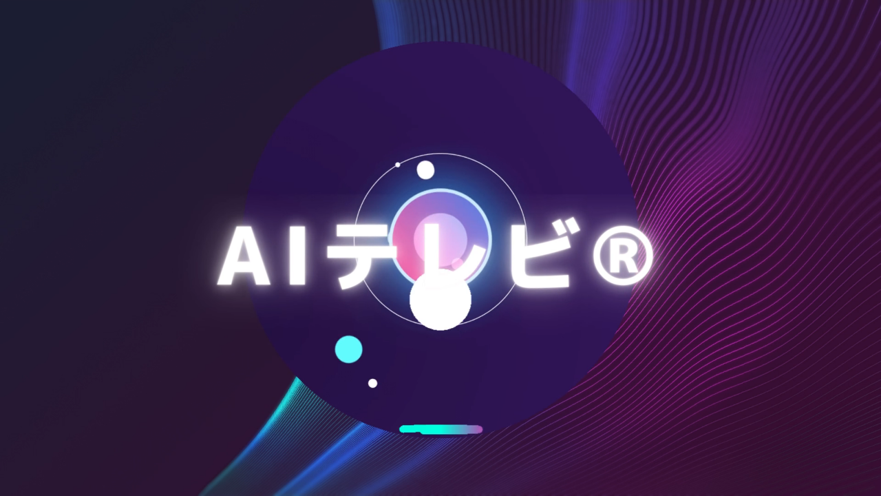

--- FILE ---
content_type: text/html; charset=UTF-8
request_url: https://op-ed.jp/performer/499
body_size: 9682
content:
<!DOCTYPE html>
<html lang="ja">

<head>
	<!-- header -->
    <meta charset="utf-8">
    <meta http-equiv="X-UA-Compatible" content="IE=edge">
    <meta name="csrf-token" content="j2dIFIguLaeUJyZpsUv2LltznJH5fz5R1Rct7MAJ">
	<meta name="viewport" content="width=device-width, initial-scale=1.0, minimum-scale=1.0,user-scalable=no,shrink-to-fit=no">
    
    <title>NOBORDER NEWS TOKYO -  ノーボーダー | ニューズオプエド</title>
    
    <meta name="description" content="ニューズオプエドは、新聞の社説に対向するOp-ed（オプ・エド）を取り入れた、日本初のニュースサイトです。月曜日から金曜日まで毎日18時から生放送。アンカーとゲストとの台本のない論争やわかりやすい解説を毎日お届けします。" />
	<meta name="robots" content="index,follow">
	<meta name=“google-site-verification” content=“IwCAxoCNoWC_3C91zTrQhtA6wbQxkjAFiGz3dz2kUlQ” />
	
	<!-- Global site tag (gtag.js) - Google Analytics -->
	<script async src="https://www.googletagmanager.com/gtag/js?id=UA-69286987-2"></script>
	<script>
	window.dataLayer = window.dataLayer || [];
	function gtag(){dataLayer.push(arguments);}
	gtag('js', new Date());
	gtag('config', 'UA-69286987-2');
	</script>

    <link href="https://fonts.googleapis.com/css?family=Comfortaa|Geo" rel="stylesheet">

    <link rel="stylesheet" href="/assets/css/vendor.css?id=4b63354d6d233d36ad4f">
    <link rel="stylesheet" href="/assets/css/modules.css?id=cd5393b2a3004803df1b">
    <link rel="stylesheet" href="/assets/css/common.css?id=311517f79946f3d4513e">
</head>

<body class="oped ">
    
    <div class="wrapper">

        <header class="header" role="banner">
    <div class="header__object01">
        <div class="container">
            <div class="row no-gutters">

                <h1 class="col-lg-4 col-md-6 col-8">
                    
                    <a href="https://op-ed.jp" title="ニューズ・オプエド">
                        <img class="hidden-xs-down" src="/images/common/logo01.png" width="152" height="64" alt="ニューズ・オプエド 英字ロゴ">
                        <img class="hidden-sm-up" src="/images/common/logo02.png" width="152" height="48" alt="ニューズ・オプエド 英字ロゴ">
                        <img class="hidden-lg-down" src="/images/common/logo03.png" width="182" height="64" alt="ニューズ・オプエド 和文ロゴ">
                    </a>
                </h1>

                <div class="col-lg-4 offset-lg-1 hidden-md-down align-self-center header__object01__sns">
                    
                    
                    
                    <ul class="d-flex justify-content-end">
                        <li>
                            
                            <a href="https://twitter.com/news_oped" target="_blank" title="ツイッター">
                                <span class="fa-stack fa-lg">
                                    <i class="fa fa-circle fa-stack-2x fa-inverse" aria-hidden="true"></i>
                                    <i class="fa fa-twitter fa-stack-1x" aria-hidden="true"><span class="sr-only">ツイッター</span></i>
                                </span>
                            </a>
                        </li>
                        <li>
                            
                            <a href="https://www.facebook.com/news.oped/" target="_blank" title="フェイスブック">
                                <span class="fa-stack fa-lg">
                                    <i class="fa fa-circle fa-stack-2x fa-inverse" aria-hidden="true"></i>
                                    <i class="fa fa-facebook fa-stack-1x" aria-hidden="true"><span class="sr-only">フェイスブック</span></i>
                                </span>
                            </a>
                        </li>
                        <li>
                            
                            <a href="https://www.youtube.com/channel/UCGNduTqLENPjULlaSWGCNIA" target="_blank" title="ユーチューブ">
                                <span class="fa-stack fa-lg">
                                    <i class="fa fa-circle fa-stack-2x fa-inverse" aria-hidden="true"></i>
                                    <i class="fa fa-youtube-play fa-stack-1x" aria-hidden="true"><span class="sr-only">ユーチューブ</span></i>
                                </span>
                            </a>
                        </li>
                        
                    </ul>
                </div>

                <div class="col-lg-3 col-md-6 col-4 header__object01__menu">
                    <ul class="row no-gutters">
                        
                        <li class="hidden-sm-down col-md-5 text-center align-self-center">
                            
                            
                            <a class="globalModal--btn" data-modal="login" href="javascript:void(0)" title="ログイン"><i class="fa fa-chevron-circle-right"
                                    aria-hidden="true"></i>Login</a>
                            <a class="header__object01__menu--logout" href="https://op-ed.jp/auth/logout" title="ログアウト"><i
                                    class="fa fa-chevron-circle-right" aria-hidden="true"></i>Logout</a>
                        </li>
                        <li class="hidden-sm-down col-md-5 text-center align-self-center">
                            
                            
                            <a class="globalModal--btn" data-modal="signup" href="javascript:void(0)" title="新規登録"><i class="fa fa-chevron-circle-right"
                                    aria-hidden="true"></i>Sign Up</a>
                            <a class="header__object01__menu--mypage globalModal--btn" data-modal="mypage" href="javascript:void(0)"
                                title="マイページ"><i class="fa fa-chevron-circle-right" aria-hidden="true"></i>My Page</a>
                        </li>
                        <li class="col-6 col-md-2 text-center"><a href="javascript:void(0)" class="globalModal--btn" data-modal="search"
                                title="検索"><i class="fa fa-search fa-2x fa-rotate-90" aria-hidden="true"></i><span
                                    class="sr-only">検索</span></a></li>
                        <li class="col-6 hidden-md-up text-center"><a href="javascript:void(0)" class="globalModal--btn" data-modal="mainMenu"
                                title="メイン・メニュー"><i class="fa fa-bars fa-2x" aria-hidden="true"></i><span class="sr-only">メイン・メニュー</span></a></li>
                    </ul>
                </div>

            </div>
        </div>
    </div>

    <nav class="header__object02" role="navigation">
        <div class="container hidden-sm-down header__object02__menu">
            <div class="row d-flex justify-content-center">
                <ul class="col-lg-8 col-12 row">
                    
                    <li class="col text-center"><a href="https://op-ed.jp/about.html" title="ニューズ・オプエドとは">ABOUT</a></li>
                    <li class="col text-center"><a href="https://op-ed.jp/video" title="動画カテゴリー">VIDEOS</a></li>
                    <li class="col text-center"><a href="https://op-ed.jp/performer" title="ゲスト">GUESTS</a></li>
                    <li class="col text-center"><a href="https://op-ed.jp/news" title="ニュースカテゴリー">NEWS</a></li>
					<li class="col text-center"><a href="https://op-ed.jp/sports" title="スポーツカテゴリー">SPORTS</a></li>
					
                </ul>
            </div>
        </div>

        <div class="hidden-sm-down header__object02--link">
            <div class="container">
                <h2 class="text-center">VIDEOS CATEGORY</h2>
                <ul>
                    
                    
					
                    
                </ul>
            </div>
        </div>

        <div class="hidden-sm-down header__object02--link">
            <div class="container">
                <h2 class="text-center">MAIN COMMENTATORS</h2>
                <ul>
                    
                    
                    
                    <li><a href="./single-commentators.php">テストコメンテーラー</a></li>
                    
                    <li><a href="https://op-ed.jp/performer">ゲストも含む全て</a></li>
                </ul>
            </div>
        </div>

        <div class="hidden-sm-down header__object02--link">
            <div class="container">
                <h2 class="text-center">NEWS CATEGORY</h2>
                <ul>
                    
                    
                    
                    
                </ul>
            </div>
        </div>

        <div class="hidden-sm-down header__object02--link">
            <div class="container">
                <h2 class="text-center">SPORTS CATEGORY</h2>
                <ul>
                    
                    
                    
                    
                </ul>
            </div>
        </div>

    </nav>
    <div class="header__object03">
        <div class="container">
            <ol class="breadcrumb">
                                                                            <li class="breadcrumb-item"><a href="https://op-ed.jp">Home</a></li>
                                                                                <li class="breadcrumb-item"><a href="https://op-ed.jp/performer">出演者一覧</a></li>
                                                                                <li class="breadcrumb-item active">河崎 実</li>
                                                                    </ol>
        </div>
    </div>
</header>


        

        <article class="singleContents02 globalMotion--fadeIn container" role="main">
    <div class="row no-gutters">
        <h2 class="col-12">GUESTS</h2>
        <div class="singleContents02__object01 col-md-9 col-12">
            <dl class="row no-gutters globalMotion--fadeUp">
                <dt class="col-12">
                                            <p class="text-center">
                            <img class="img-fluid" src='/file_uploads/performer/2019/01/29/HP_河崎実.jpg' width="400" alt="河崎 実">
                        </p>
                                    </dt>
                <dd class="col-12">
                    <h3>河崎 実
                                                ：映画監督
                                            </h3>
                    <p>1958年東京都原宿生まれ。実家は日本でも有数のふぐ料理屋。明治大学在学中から8ミリ映画を製作、「ウルトラセブン」(67)のリメイク「√ウルトラセブン」(79)、石坂浩二ナレーターの「エスパレイザー」(83)などでアマチュア特撮の雄として注目される。その後、ＣＭプロデューサーを経て森田健作の復活のプロデュースを機にフリーとなり、「地球防衛少女イコちゃん」（87）でプロデビュー。本作は文部省選定版も製作される人気シリーズとなる。</p>
<p>８９年よりテレビドラマに進出、「世にも奇妙な物語」(91～)「赤き血の乙女たち」(92)ほか、「バラ色の未来」(96)「世紀末オヤジ伝説」(96)「リスペクト探Q大図鑑」(00)「竹中直人の大人の笑い」(13)などバラエティも多数演出。</p><p>
円谷プロでは「ウルトラマンティガ」(96)の脚本を1本執筆、「快獣ブースカ」のパイロット版、「怪獣酒場カンパーイ!」(15)を監督。</p><p>
「飛び出せ！全裸学園」(95)「美乳大作戦メスパイ」(97)「恋身女子校生パティ」(00)「恋身女子戦隊パティーズ」(02)などのお色気特撮ものも得意ジャンルだ。</p><p>
漫画原作ものも多く、「江口寿史のなんとかなるでショ！」(90)「豪快さん・嵐のカツ丼」(92)「サルでも撮れるテレビ番組」(92)「べにすずめたちの週末」(93)「ワタナベ」(93)「サイレントメビウス外伝・幕末闇婦始末記」(93)「まいっちんぐマチコ先生』(03～05)「まぼろしパンティ対へんちんポコイダー」（04）など。また、自身が主演する特撮ヒーローもの「電エース」(89～)はライフワークである。</p><p>
日本一Ｃ調な監督と呼ばれバカ映画に徹底したこだわりを見せ、”才能あるエド・ウッド””和製ロジャー・コーマン“と自称する。</p><p>
2004年に公開された映画『いかレスラー』はロングランヒットを記録、カナダファンタジア映画祭のアジア映画部門観客賞を受賞、続く『コアラ課長』(06)『かにゴールキーパー』(06)と不条理どうぶつ映画を連発、各国の国際映画祭に多数招待される。2006年はモト冬樹主演『ヅラ刑事』筒井康隆原作の『日本以外全部沈没』がヒット。</p><p>
『日本以外全部沈没』は第１６回東京スポーツ映画大賞特別作品賞を受賞。２００７年は『ヅラ刑事』テレビスペシャル「頭上最大の決戦」が深夜枠で高視聴率を記録。２００８年は夏木マリ主演『髪がかり』、松竹で怪獣映画『ギララの逆襲　洞爺湖サミット危機一発』が公開。この作品でヴェネチア国際映画祭に公式招待という快挙を成し遂げた。同年『猫ラーメン大将』も公開。2009年は日本映画批評家大賞の特別敢闘賞を受賞。2011年はＡＫＢ４８などアイドルたちが主演の『地球防衛ガールズＰ９』が公開。2014年は壇蜜主演の『地球防衛未亡人』、2015年は『アウターマン』、2016年は「\『大怪獣モノ』が公開、TVシリーズ「侵略!ガルパンダZ」を監督。</p><p>
梶原一騎のマニアであり、「『巨人の星』の謎」、「タイガーマスクに土下座しろ！」の著書がある。</p><p>
他に加山雄三の「若大将」シリーズ、ブルース・リー、昭和歌謡、プロ野球についての知識も豊富で、様々なメディアに登場する。</p><p>
特にウルトラマンについては世界有数の識者であり、「ウルトラマンはなぜシュワッチと叫ぶのか？」「ウルトラＴＨＥ　ＢＡＣＫ　ウルトラマンの背中」などの著書があり、寄稿・メディア出演も多い。</p><p>
中野のレンタルスペース「ルナベース」の経営者でもある。</p><p></p>
                    
                </dd>
			</dl>
										<h3><i class="fa fa-fw fa-television" aria-hidden="true"></i> 出演動画</h3>
				<ul class="row no-gutters">
					                        <li class="col-lg-3 col-md-6">
							<a class="row no-gutters" href="https://op-ed.jp/video/1282" title="コメンテーターが出演している動画">
								<div class="col-12">

                                    
									<img src="https://op-ed.jp/file_uploads/movie_archive/2019/02/01/190201.png" width="100%">
									<div class="singleContents02__object01--mask">
										<span class="align-self-center"><i class="fa fa-play-circle" aria-hidden="true"></i></span>
									</div>
								</div>
								<p class="col-12">
									<time>2019/02/01</time>
									<strong>【特集：吉田照美の「ソコキケナイトコ」】吉田照美＆河崎実</strong>
								</p>
							</a>
                        </li>
                        
                        
									</ul>
			        </div>
        <div class="singleContents02__object02 globalMotion--fadeUp col-md-3 col-12">
            <h3><i class="fa fa-fw fa-tags" aria-hidden="true"></i> Member</h3>
            <ul>
				<li><a href="https://op-ed.jp/performer?tag=%E3%82%A2%E3%83%B3%E3%82%AB%E3%83%BC">アンカー</a></li>
				<li><a href="https://op-ed.jp/performer?tag=%E3%82%A2%E3%82%B7%E3%82%B9%E3%82%BF%E3%83%B3%E3%83%88">アシスタント</a></li>
				<li><a href="https://op-ed.jp/performer?tag=%E8%A7%A3%E8%AA%AC%E5%A7%94%E5%93%A1">解説委員</a></li>
				<li><a href="https://op-ed.jp/performer?tag=%E3%83%AC%E3%82%AE%E3%83%A5%E3%83%A9%E3%83%BC%E3%82%B2%E3%82%B9%E3%83%88">レギュラーゲスト</a></li>
				<li><a href="https://op-ed.jp/performer?tag=%E3%82%B2%E3%82%B9%E3%83%88">ゲスト</a></li>
				<li><a href="https://op-ed.jp/performer?tag=%E6%94%AF%E5%B1%80">支局</a></li>
				<li><a href="https://op-ed.jp/performer">全て</a></li>
			</ul>
            <h3><i class="fa fa-fw fa-tags" aria-hidden="true"></i> List</h3>
            <ul>
                <li><a href="https://op-ed.jp/performer?syllabary=%E3%81%82">- あ -</a></li>
                <li><a href="https://op-ed.jp/performer?syllabary=%E3%81%8B">- か -</a></li>
                <li><a href="https://op-ed.jp/performer?syllabary=%E3%81%95">- さ -</a></li>
                <li><a href="https://op-ed.jp/performer?syllabary=%E3%81%9F">- た -</a></li>
                <li><a href="https://op-ed.jp/performer?syllabary=%E3%81%AA">- な -</a></li>
                <li><a href="https://op-ed.jp/performer?syllabary=%E3%81%AF">- は -</a></li>
                <li><a href="https://op-ed.jp/performer?syllabary=%E3%81%BE">- ま -</a></li>
                <li><a href="https://op-ed.jp/performer?syllabary=%E3%82%84">- や -</a></li>
                <li><a href="https://op-ed.jp/performer?syllabary=%E3%82%89">- ら -</a></li>
                <li><a href="https://op-ed.jp/performer?syllabary=%E3%82%8F">- わ -</a></li>
                
            </ul>
            <section class="singleContents02__object02__promotion">
                <ul>
<li class="text-center"><a class="globalModal--btn" data-modal="signup" href="javascript:void(0)" title="新規登録"><img class="img-fluid img-thumbnail" src="/images/common/suBtn.png" width="270" height="268" alt="会員登録"></a></li>
<!--
<li class="text-center"><a href="https://www.niikei.jp/" title="にいがた経済新聞" target="_blank"><img class="img-fluid img-thumbnail" src="/images/common/suBtn2.jpg" width="270" height="268" alt="にいがた経済新聞"></a></li>
-->
<li class="text-center"></li>
</ul>
<!--<p class="side_share_p">＊動画視聴には有料会員登録が必要です。</p>-->            </section>
            <aside class="row no-gutters singleContents02__object02__ad">
                <!-- 下記に広告を設置してください -->
                <!-- 下記に広告を設置してください -->
<div class="col-md-12 col-6 abs-container">

    

        

    
</div>
<div class="col-md-12 col-6 abs-container">

    
    </div>
            </aside>
        </div>
    </div>
</article>

		<div class="">
			<section class="slideContents02">
  <div class="container">
    <div class="slideContents02__object01 globalMotion--fadeUp">
      <div class="row">
        <h2 class="col-md-7">人気のLIVE</h2>
        <aside class="col-md-5 text-md-right text-left">
         <!-- <small>※視聴には有料会員登録が必要です。</small> -->
        </aside>
      </div>
      
      
      
      
      <ul class="slideContents02__object01__popular">
                                                                                                                                              </ul>
    </div>
  </div>
</section>

			<section class="listContents container">
    <div class="row no-gutters">
        <div class="col-md-9 row no-gutters">
            <h2 class="col-12"><img class="img-fluid" src="/images/common/noborder.png" width="868" height="112"></h2>
            <div class="col-md-6 listContents__object01 globalMotion--fadeUp">
                
                <h3><em>AIニューズ ®ヘッドライン</em></h3>
                <div class="text-center">
                    <img class="img-fluid" src="/images/common/newsList.png" width="428" height="146">
                </div>
                <ul>
                                        <li>
                        <time>2024/12/13</time>
                        <h4><a href="https://op-ed.jp/news/7923" title="news title">東京2025デフリンピック、共生社会の実現へ一歩</a></h4>
                        
                    </li>
                                        <li>
                        <time>2024/12/13</time>
                        <h4><a href="https://op-ed.jp/news/7922" title="news title">体操宮田選手の飲酒・喫煙問題、再発防止へ</a></h4>
                        
                    </li>
                                        <li>
                        <time>2024/12/13</time>
                        <h4><a href="https://op-ed.jp/news/7921" title="news title">パリ五輪組織委、大会収支発表</a></h4>
                        
                    </li>
                                        <li>
                        <time>2024/12/13</time>
                        <h4><a href="https://op-ed.jp/news/7920" title="news title">佐々木朗希、MLB移籍先は？</a></h4>
                        
                    </li>
                                        <li>
                        <time>2024/12/11</time>
                        <h4><a href="https://op-ed.jp/news/7919" title="news title">仏マクロン大統領、新首相指名に意欲</a></h4>
                        
                    </li>
                                        <li>
                        <time>2024/12/11</time>
                        <h4><a href="https://op-ed.jp/news/7918" title="news title">シリア、バシル氏の暫定政権発足</a></h4>
                        
                    </li>
                                        <li>
                        <time>2024/12/11</time>
                        <h4><a href="https://op-ed.jp/news/7916" title="news title">被団協 ノーベル平和賞授賞式</a></h4>
                        
                    </li>
                                        <li>
                        <time>2024/12/06</time>
                        <h4><a href="https://op-ed.jp/news/7914" title="news title">東京2025デフリンピック、開幕まで1年</a></h4>
                        
                    </li>
                                    </ul>
                <p title="moreLink"><a href="https://op-ed.jp/news" title="More Link">more</a><p>
            </div>
            <div class="col-md-6 listContents__object02 globalMotion--fadeUp">
                <h3>Noborder Sports</h3>
                <div class="text-center">
                    <img class="img-fluid" src="/images/common/sportsList.png" width="428" height="146">
                </div>
                <ul>
                                        <li>
                        <time>2024/12/13</time>
                        <h4><a href="https://op-ed.jp/sports/7926" title="news title">「星野恭子のパラスポーツ・ピックアップ」（527） 来年11月に開催。「東京2025デフリンピック」は、こんな大会！</a></h4>
                        
                    </li>
                                        <li>
                        <time>2024/12/13</time>
                        <h4><a href="https://op-ed.jp/sports/7925" title="news title">Take Maruyama の「絵ッ!?」第４２６回『過保護に育ててきたもので…』</a></h4>
                        
                    </li>
                                        <li>
                        <time>2024/11/29</time>
                        <h4><a href="https://op-ed.jp/sports/7924" title="news title">Take Maruyama の「絵ッ!?」第４２５回『祖父と同じ歩みを続ける孫』</a></h4>
                        
                    </li>
                                        <li>
                        <time>2024/12/06</time>
                        <h4><a href="https://op-ed.jp/sports/7915" title="news title">「星野恭子のパラスポーツ・ピックアップ」（526） 「東京2025デフリンピック」開幕まで1年！　小中高生が選んだメダルデザインや新しい応援の形「サインエール」もお披露目！</a></h4>
                        
                    </li>
                                        <li>
                        <time>2024/11/29</time>
                        <h4><a href="https://op-ed.jp/sports/7906" title="news title">「星野恭子のパラスポーツ・ピックアップ」（525） 日本代表が海外で躍動！ 車いすテニスなど4競技の国際大会をダイジェストで</a></h4>
                        
                    </li>
                                    </ul>
                <p title="moreLink"><a href="https://op-ed.jp/sports" title="More Link">more</a><p>
            </div>
        </div>
        <div class="col-md-3 listContents__object03">
            <section class="listContents__object03__promotion">
                <ul>
                    <li class="text-center"></li>
                </ul>
            </section>
            <ins class="adsbygoogle"
                style="display:block"
                data-ad-client="ca-pub-6320948833799569"
                data-ad-slot="2229215931"
                data-ad-format="auto"
                data-full-width-responsive="true"></ins>
            <script>
                document.addEventListener('DOMContentLoaded',function(){
                    setTimeout(function(){
                        (adsbygoogle = window.adsbygoogle || []).push({});
                    },4000)
                })
            </script>

        </div>
    </div>
</section>

		</div>

        <footer class="footer" role="contentinfo">
    <div class="container">
        <div class="row no-gutters footer__object01">
            
            
            <ul class="col-lg-3 col-md-4 col-6">
                <li><a href="https://op-ed.jp/about.html" title="ニューズ・オプエド®とは"><i class="fa fa-circle" aria-hidden="true"></i>
                    ニューズ・オプエド®とは</a></li>
                <li><a href="https://op-ed.jp/company.html" title="会社概要"><i class="fa fa-circle" aria-hidden="true"></i>
                        会社概要</a></li>
                <li><a href="https://op-ed.jp/privacy-policy.html" title="プライバシーポリシー"><i class="fa fa-circle"
                            aria-hidden="true"></i> プライバシーポリシー</a></li>
                <li><a href="https://op-ed.jp/policy.html" title="利用規約"><i class="fa fa-circle" aria-hidden="true"></i>
                        利用規約</a></li>
                <li><a href="https://op-ed.jp/asct.html" title="特商法に基づく表示"><i class="fa fa-circle" aria-hidden="true"></i>
                        特商法に基づく表示</a></li>
                <li><a href="https://op-ed.jp/faq.html" title="よくあるご質問"><i class="fa fa-circle" aria-hidden="true"></i>
                        よくあるご質問</a></li>
                <li><a href="javascript:void(0)" class="globalModal--btn" data-modal="contact" title="お問い合わせ"><i class="fa fa-circle"
                            aria-hidden="true"></i> お問い合わせ</a></li>
            </ul>
            <ul class="col-lg-3 col-md-4 col-6">
                <li><a href="https://op-ed.jp/video" title="動画一覧"><i class="fa fa-circle" aria-hidden="true"></i> 動画一覧</a></li>
                <li><a href="https://op-ed.jp/performer" title="出演者一覧"><i class="fa fa-circle" aria-hidden="true"></i>
                        出演者一覧</a></li>
                <li><a href="https://op-ed.jp/news" title="AIニューズ ™ヘッドライン"><i class="fa fa-circle" aria-hidden="true"></i>
                    AIニューズ ®ヘッドライン</a></li>
                <li><a href="https://op-ed.jp/sports" title="ノーボーダースポーツ"><i class="fa fa-circle" aria-hidden="true"></i>
						ノーボーダースポーツ</a></li>
				<li><a href="https://op-ed.jp/mail-magazine" title="ノーボーダーメルマガ"><i class="fa fa-circle" aria-hidden="true"></i>
						ノーボーダーメルマガ</a></li>
				                
            </ul>
            <div class="col-lg-3 col-md-4 col-12 footer__object01__sns">
                
                
                
                <ul class="d-flex justify-content-md-end justify-content-start">
                    <li>
                        
                        <a href="https://twitter.com/news_oped" target="_blank" title="ツイッター">
                            <span class="fa-stack fa-lg">
                                <i class="fa fa-circle fa-stack-2x fa-inverse" aria-hidden="true"></i>
                                <i class="fa fa-twitter fa-stack-1x" aria-hidden="true"><span class="sr-only">ツイッター</span></i>
                            </span>
                        </a>
                    </li>
                    <li>
                        
                        <a href="https://www.facebook.com/news.oped/" target="_blank" title="フェイスブック">
                            <span class="fa-stack fa-lg">
                                <i class="fa fa-circle fa-stack-2x fa-inverse" aria-hidden="true"></i>
                                <i class="fa fa-facebook fa-stack-1x" aria-hidden="true"><span class="sr-only">フェイスブック</span></i>
                            </span>
                        </a>
                    </li>
                    <li>
                        
                        <a href="https://www.youtube.com/channel/UCGNduTqLENPjULlaSWGCNIA" target="_blank" title="ユーチューブ">
                            <span class="fa-stack fa-lg">
                                <i class="fa fa-circle fa-stack-2x fa-inverse" aria-hidden="true"></i>
                                <i class="fa fa-youtube-play fa-stack-1x" aria-hidden="true"><span class="sr-only">ユーチューブ</span></i>
                            </span>
                        </a>
                    </li>
                    
                </ul>
            </div>
            <h2>
                
                <a href="https://op-ed.jp" title="ニューズ・オプエド">
                    <img class="hidden-md-down" src="/images/common/logo04.png" width="228" height="264" alt="ニューズ・オプエド 英字ロゴ">
                    <img class="hidden-lg-up" src="/images/common/logo02.png" width="152" height="48" alt="ニューズ・オプエド 英字ロゴ">
                </a>
            </h2>
            <p title="copyRight"><small>&copy; 2020 News OPED® All rights reserved.</small></p>
        </div>
    </div>
</footer>


        <div id="vue-modal-component">
			<Modal />
		</div>

    </div>
    

    <div class="loader">
    <div class="loader__object">
        <img src="/images/common/loadingOped.gif" width="227" height="96" alt="loading image">
    </div>
</div>


	<section class="enter">

  <div class="cotainer">
    <div class="enter__object01">
      <video class="enter__object01--play" playsinline muted onloadedmetadata="this.muted=true" poster="/images/common/oped.jpg">
        <source src="/videos/oped.webm?v=3" type="video/webm"></source>
        <source src="/videos/oped.mp4?v=3" type="video/mp4"></source>
      </video>
    </div>
  </div>

  <nav class="cotainer">
    <div class="enter__object02">
      
      
      <a href="#" title="enter"><img src="/images/common/skip.png" width="120" height="30" alt="enter button"></a>
    </div>
  </nav>

</section>

<div id="fb-root"></div>
<script async defer src="https://connect.facebook.net/ja_JP/sdk.js#xfbml=1&version=v3.2&appId=538017193363688&autoLogAppEvents=1"></script>

	    <script>
		var OPED = window.OPED || {};
		var d = new Date();
		var dd = Number("" + d.getFullYear() + (d.getMonth() > 9 ? d.getMonth() : '0'+d.getMonth()) + (d.getDate() > 9 ? d.getDate() : '0'+d.getDate()));
		var TAX = dd >= 20191001 ? 0.1 : 0.08;

		OPED.tax = TAX;
		OPED.now = '2025-12-18 04:32:59';
		OPED.isLogged = false;
		OPED.login_error = false;
		OPED.social_login = false;
		OPED.csrf_token = 'j2dIFIguLaeUJyZpsUv2LltznJH5fz5R1Rct7MAJ';
		OPED.login_user = null;
		OPED.PAYMENT_KEY = 'pk_live_b55febffcafd1192b971edb9';
		OPED.movies = null;
	</script>

	
    <script src="/assets/js/vendor.js?id=db53100c5cd1eb24e212"></script>
    <script src="/assets/js/modules.js?id=1a71f8237fa215af1f38"></script>
    <script src="/assets/js/common.js?id=3dc0d1bb473cbfbdd5eb"></script>
    <script src="/assets/js/app.js?id=4db8ef5587840c72033c"></script>

	</body>

</html>


--- FILE ---
content_type: text/css
request_url: https://op-ed.jp/assets/css/modules.css?id=cd5393b2a3004803df1b
body_size: 7036
content:
@charset "UTF-8";

/*
*  Modules Contents
- cdn
*
*/

/* cdn
-------------------------------------------------- */

/*!
 * slick
 */

/* Slider */

.slick-slider {
  position: relative;
  display: block;
  -webkit-box-sizing: border-box;
          box-sizing: border-box;
  -webkit-touch-callout: none;
  -webkit-user-select: none;
  -moz-user-select: none;
  -ms-user-select: none;
  user-select: none;
  -ms-touch-action: pan-y;
  touch-action: pan-y;
  -webkit-tap-highlight-color: transparent;
}

.slick-list {
  position: relative;
  overflow: hidden;
  display: block;
  margin: 0;
  padding: 0;
}

.slick-list:focus {
  outline: none;
}

.slick-list.dragging {
  cursor: pointer;
  cursor: hand;
}

.slick-slider .slick-track,
.slick-slider .slick-list {
  -webkit-transform: translate3d(0, 0, 0);
  transform: translate3d(0, 0, 0);
}

.slick-track {
  position: relative;
  left: 0;
  top: 0;
  display: block;
  margin-left: auto;
  margin-right: auto;
}

.slick-track:before,
.slick-track:after {
  content: "";
  display: table;
}

.slick-track:after {
  clear: both;
}

.slick-loading .slick-track {
  visibility: hidden;
}

.slick-slide {
  float: left;
  height: 100%;
  min-height: 1px;
  display: none;
}

[dir="rtl"] .slick-slide {
  float: right;
}

.slick-slide img {
  display: block;
}

.slick-slide.slick-loading img {
  display: none;
}

.slick-slide.dragging img {
  pointer-events: none;
}

.slick-initialized .slick-slide {
  display: block;
}

.slick-loading .slick-slide {
  visibility: hidden;
}

.slick-vertical .slick-slide {
  display: block;
  height: auto;
  border: 1px solid transparent;
}

.slick-arrow.slick-hidden {
  display: none;
}

/* Slider */

/* Icons */

/* Arrows */

.slick-prev,
.slick-next,
.slick-prev01,
.slick-next01,
.slick-prev02,
.slick-next02 {
  position: absolute;
  display: block;
  height: 30px;
  width: 30px;
  line-height: 0px;
  font-size: 0px;
  cursor: pointer;
  background: transparent;
  color: transparent;
  top: 50%;
  -webkit-transform: translate(0, -50%);
  transform: translate(0, -50%);
  padding: 0;
  border: none;
  outline: none;
  z-index: 5555;
}

.slick-prev:hover,
.slick-prev:focus,
.slick-next:hover,
.slick-next:focus,
.slick-prev01:hover,
.slick-prev01:focus,
.slick-next01:hover,
.slick-next01:focus,
.slick-prev02:hover,
.slick-prev02:focus,
.slick-next02:hover,
.slick-next02:focus {
  outline: none;
  background: transparent;
}

.slick-prev:hover:before,
.slick-prev:focus:before,
.slick-next:hover:before,
.slick-next:focus:before,
.slick-prev01:hover:before,
.slick-prev01:focus:before,
.slick-next01:hover:before,
.slick-next01:focus:before,
.slick-prev02:hover:before,
.slick-prev02:focus:before,
.slick-next02:hover:before,
.slick-next02:focus:before {
  opacity: 1;
}

.slick-prev.slick-disabled:before,
.slick-next.slick-disabled:before,
.slick-prev01.slick-disabled:before,
.slick-next01.slick-disabled:before,
.slick-prev02.slick-disabled:before,
.slick-next02.slick-disabled:before {
  opacity: 0.25;
}

.slick-prev:before,
.slick-next:before,
.slick-prev01:before,
.slick-next01:before,
.slick-prev02:before,
.slick-next02:before {
  -webkit-transition: 0.2s ease-in-out;
  transition: 0.2s ease-in-out;
  font-family: "FontAwesome";
  font-size: 30px;
  line-height: 1;
  color: #231815;
  opacity: 0.7;
  -webkit-font-smoothing: antialiased;
  -moz-osx-font-smoothing: grayscale;
}

.slick-prev,
.slick-prev01 {
  left: -40px;
}

[dir="rtl"] .slick-prev,
[dir="rtl"] .slick-prev01 {
  left: auto;
  right: -40px;
}

.slick-prev:before,
.slick-prev01:before {
  content: "\F053";
}

[dir="rtl"] .slick-prev:before,
[dir="rtl"] .slick-prev01:before {
  content: "\F054";
}

.slick-next,
.slick-next01 {
  right: -40px;
}

[dir="rtl"] .slick-next,
[dir="rtl"] .slick-next01 {
  left: -40px;
  right: auto;
}

.slick-next:before,
.slick-next01:before {
  content: "\F054";
}

[dir="rtl"] .slick-next:before,
[dir="rtl"] .slick-next01:before {
  content: "\F053";
}

.slick-prev02 {
  height: 45px;
  width: 45px;
  left: 40px;
  top: 48%;
}

[dir="rtl"] .slick-prev02 {
  left: auto;
  right: 40px;
}

.slick-prev02:before {
  content: "\F053";
}

[dir="rtl"] .slick-prev02:before {
  content: "\F054";
}

.slick-prev02:hover,
.slick-prev02:focus {
  outline: none;
  background: transparent;
}

.slick-prev02:hover:before,
.slick-prev02:focus:before {
  opacity: 1;
}

.slick-prev02.slick-disabled:before {
  opacity: 0.25;
}

.slick-prev02:before {
  -webkit-transition: 0.2s ease-in-out;
  transition: 0.2s ease-in-out;
  font-family: "FontAwesome";
  font-size: 45px;
  line-height: 1;
  color: #fff;
  opacity: 0.7;
  -webkit-font-smoothing: antialiased;
  -moz-osx-font-smoothing: grayscale;
}

.slick-next02 {
  height: 45px;
  width: 45px;
  right: 40px;
  top: 48%;
}

[dir="rtl"] .slick-next02 {
  left: 40px;
  right: auto;
}

.slick-next02:before {
  content: "\F054";
}

[dir="rtl"] .slick-next02:before {
  content: "\F053";
}

.slick-next02:hover,
.slick-next02:focus {
  outline: none;
  background: transparent;
}

.slick-next02:hover:before,
.slick-next02:focus:before {
  opacity: 1;
}

.slick-next02.slick-disabled:before {
  opacity: 0.25;
}

.slick-next02:before {
  -webkit-transition: 0.2s ease-in-out;
  transition: 0.2s ease-in-out;
  font-family: "FontAwesome";
  font-size: 45px;
  line-height: 1;
  color: #fff;
  opacity: 0.7;
  -webkit-font-smoothing: antialiased;
  -moz-osx-font-smoothing: grayscale;
}

@media only screen and (max-width: 1200px) {
  .slick-prev01 {
    left: 0px;
  }

  .slick-next01 {
    right: 0px;
  }
}

@media only screen and (min-width: 992px) {
  .slick-prev02 {
    left: 30px;
  }

  .slick-next02 {
    right: 30px;
  }
}

@media only screen and (min-width: 1200px) {
  .slick-prev02 {
    left: -50px;
  }

  .slick-next02 {
    right: -50px;
  }
}

/* Dots */

.slick-dotted.slick-slider {
  margin-bottom: 30px;
}

.slick-dots {
  position: absolute;
  bottom: -25px;
  list-style: none;
  display: block;
  text-align: center;
  padding: 0;
  margin: 0;
  width: 100%;
}

.slick-dots li {
  position: relative;
  display: inline-block;
  height: 20px;
  width: 20px;
  margin: 0 5px;
  padding: 0;
  cursor: pointer;
}

.slick-dots li button {
  border: 0;
  background: transparent;
  display: block;
  height: 20px;
  width: 20px;
  outline: none;
  line-height: 0px;
  font-size: 0px;
  color: transparent;
  padding: 5px;
  cursor: pointer;
}

.slick-dots li button:hover,
.slick-dots li button:focus {
  outline: none;
}

.slick-dots li button:hover:before,
.slick-dots li button:focus:before {
  opacity: 1;
}

.slick-dots li button:before {
  position: absolute;
  top: 0;
  left: 0;
  content: "\2022";
  width: 20px;
  height: 20px;
  font-family: "FontAwesome";
  font-size: 6px;
  line-height: 20px;
  text-align: center;
  color: black;
  opacity: 0.25;
  -webkit-font-smoothing: antialiased;
  -moz-osx-font-smoothing: grayscale;
}

.slick-dots li.slick-active button:before {
  color: black;
  opacity: 0.7;
}


/*# sourceMappingURL=modules.css.map*/

--- FILE ---
content_type: text/css
request_url: https://op-ed.jp/assets/css/common.css?id=311517f79946f3d4513e
body_size: 188451
content:
@charset "UTF-8";

/*compass*/

/*common*/

/*
*  Init Contents
- Mixin Style
- Reset Style
- Setting Style
- Control Style
*
*/

/* Mixin Style
-------------------------------------------------- */

/* Reset Style
-------------------------------------------------- */

.container {
  padding-right: 0;
  padding-left: 0;
}

ul {
  list-style: none;
}

a {
  text-decoration: none;
  outline: none;
}

a:hover,
a:active,
a:link,
a:visited {
  text-decoration: none;
}

/* Setting Style
-------------------------------------------------- */

body {
  font-size: 16px;
  background-color: #fff;
  font-family: "Yu Gothic", "\6E38\30B4\30B7\30C3\30AF", YuGothic, "\6E38\30B4\30B7\30C3\30AF\4F53", "\30D2\30E9\30AE\30CE\89D2\30B4   Pro W3", "\30E1\30A4\30EA\30AA", sans-serif;
  color: #231815;
}

a {
  color: #231815;
  -webkit-transition: 0.2s ease-in-out;
  transition: 0.2s ease-in-out;
}

a:hover {
  color: #F03A47 !important;
}

a:visited {
  color: #231815;
}

.wrapper {
  position: relative;
  display: none;
}

input::-webkit-input-placeholder {
  color: #b5b5b5 !important;
}

input::-ms-input-placeholder {
  color: #b5b5b5 !important;
}

input::placeholder {
  color: #b5b5b5 !important;
}

input:invalid {
  -webkit-box-shadow: none;
          box-shadow: none;
}

select:-moz-focusring {
  color: transparent !important;
  text-shadow: 0 0 0 #000 !important;
}

select::-ms-expand {
  display: none;
}

select {
  -webkit-appearance: none;
     -moz-appearance: none;
          appearance: none;
}

/* Control Style
-------------------------------------------------- */

body.no-scroll {
  overflow: hidden;
}

.globalMotion--fadeUp {
  opacity: 0;
  -webkit-transition: opacity 0.7s;
  transition: opacity 0.7s;
  -webkit-transition: -webkit-transform 0.7s;
  transition: -webkit-transform 0.7s;
  transition: transform 0.7s;
  transition: transform 0.7s, -webkit-transform 0.7s;
  -webkit-transform: translateY(70px);
          transform: translateY(70px);
}

.globalMotion--fadeIn {
  opacity: 0;
  -webkit-transition: 0.2s ease-in-out;
  transition: 0.2s ease-in-out;
  -webkit-transform: translateY(70px);
          transform: translateY(70px);
}

#globalMap {
  width: 100% !important;
  height: 360px !important;
  margin: 1rem 0;
}

.side_share_p {
  display: none;
}

@media only screen and (min-width: 576px) {
  .side_share_p {
    font-size: 88%;
    color: red;
    display: block;
  }
}

/*
*  Pages Contents
- About page
- Asct page
- Company page
- FAQ page
- Policy page
- Privacy page
- Search page
- Sitemap page
*
*/

/* About page
-------------------------------------------------- */

/*
*
* about page
*
*/

.aboutContents h2 {
  padding: 12px 0;
}

@media only screen and (max-width: 767px) {
  .aboutContents h2 {
    padding: 0;
  }
}

.aboutContents__object01 h3 {
  border-bottom: solid 4px #231815;
  margin: 2px 0 18px 0;
  padding-bottom: 8px;
  font-weight: bold;
  font-size: 150%;
}

@media only screen and (max-width: 991px) {
  .aboutContents__object01 h3 {
    font-size: 125%;
  }
}

.aboutContents__object01 strong {
  text-align: justify;
  font-size: 125%;
  font-weight: normal;
  padding-bottom: 8px;
  display: block;
}

@media only screen and (max-width: 991px) {
  .aboutContents__object01 strong {
    font-size: 107%;
    font-weight: bold;
  }
}

@media only screen and (max-width: 767px) {
  .aboutContents__object01 strong {
    padding-left: 2%;
  }
}

@media only screen and (max-width: 576px) {
  .aboutContents__object01 strong {
    padding-left: 2%;
    padding-right: 2%;
    padding-bottom: 12px;
    font-size: 113%;
  }
}

.aboutContents__object01 p {
  padding-right: 2%;
  text-align: justify;
  font-size: 100%;
}

@media only screen and (max-width: 991px) {
  .aboutContents__object01 p {
    font-size: 94%;
  }
}

@media only screen and (max-width: 767px) {
  .aboutContents__object01 p {
    padding-left: 2%;
  }
}

@media only screen and (max-width: 576px) {
  .aboutContents__object01 p {
    padding-left: 2%;
    padding-right: 2%;
  }
}

.aboutContents__object01 p span {
  padding-top: 8px;
  color: #ea5514;
  font-size: 113%;
  font-weight: bold;
  display: block;
}

@media only screen and (max-width: 576px) {
  .aboutContents__object01 p span {
    font-size: 138%;
    padding-top: 12px;
  }
}

@media only screen and (max-width: 767px) {
  .aboutContents__object01 div {
    padding: 0 2%;
  }
}

.aboutContents__object01 div h4 {
  font-family: 'Comfortaa', cursive;
  padding-bottom: 2px;
  width: 100%;
  border-bottom: solid 4px #231815;
  font-size: 150%;
  font-weight: bold;
}

.aboutContents__object01 > div:nth-of-type(1) h4 {
  margin: 32px 0 12px 0;
}

@media only screen and (max-width: 767px) {
  .aboutContents__object01 > div:nth-of-type(1) h4 {
    margin-bottom: 2px;
  }
}

.aboutContents__object01 > div:nth-of-type(2) h4 {
  margin: 32px 0 16px 0;
}

@media only screen and (max-width: 767px) {
  .aboutContents__object01 > div:nth-of-type(2) h4 {
    margin-bottom: 18px;
  }
}

.aboutContents__object01 ul {
  margin: 0;
  padding: 0;
}

.aboutContents__object01 ul li {
  margin: 0;
  padding: 0;
}

@media only screen and (max-width: 767px) {
  .aboutContents__object01__commentators {
    padding: 2% !important;
  }
}

.aboutContents__object01__commentators li {
  position: relative;
  overflow: hidden !important;
}

@media only screen and (max-width: 767px) {
  .aboutContents__object01__commentators li {
    padding: 2% 0 !important;
  }
}

.aboutContents__object01__commentators li a {
  overflow: hidden !important;
  height: 100%;
  width: 100%;
  display: block;
  position: relative;
}

.aboutContents__object01__commentators li img {
  -webkit-transition: all 0.2s linear;
  transition: all 0.2s linear;
}

.aboutContents__object01__commentators li span {
  text-align: center;
  -webkit-transform: translateY(100px);
          transform: translateY(100px);
  opacity: 0;
  -webkit-transition: all 0.2s ease-in-out;
  transition: all 0.2s ease-in-out;
  font-size: 50%;
  background: rgba(0, 0, 0, 0.6);
  color: #fff;
  padding: 4px 2px;
  margin-top: 40px;
  display: block;
}

@media only screen and (min-width: 767px) and (max-width: 991px) {
  .aboutContents__object01__commentators li span {
    margin-top: 10px;
  }
}

.aboutContents__object01__commentators li a:hover img {
  -webkit-transform: scale(1.1);
          transform: scale(1.1);
}

.aboutContents__object01__commentators li a:hover div {
  opacity: 1;
}

.aboutContents__object01__commentators li a:hover span {
  opacity: 1;
  -webkit-transform: translateY(0px);
          transform: translateY(0px);
}

.aboutContents__object01__commentators--mask {
  position: absolute;
  top: 0;
  left: 0;
  overflow: hidden;
  opacity: 0;
  background-color: rgba(0, 0, 0, 0.4);
  -webkit-transition: all 0.4s ease-in-out;
  transition: all 0.4s ease-in-out;
  width: 100%;
  height: 100%;
}

.aboutContents__object01 > dl:nth-of-type(1) {
  padding-right: 2%;
  padding-top: 24px;
}

@media only screen and (max-width: 767px) {
  .aboutContents__object01 > dl:nth-of-type(1) {
    padding-left: 2%;
  }
}

@media only screen and (max-width: 576px) {
  .aboutContents__object01 > dl:nth-of-type(1) {
    padding-left: 2%;
    padding-right: 2%;
  }
}

.aboutContents__object01 > dl:nth-of-type(1) dt {
  font-size: 132%;
}

@media only screen and (max-width: 576px) {
  .aboutContents__object01 > dl:nth-of-type(1) dt {
    font-size: 150%;
  }
}

.aboutContents__object01 > dl:nth-of-type(1) dd {
  padding-top: 4px;
  text-align: justify;
}

.aboutContents__object01 > dl:nth-of-type(2) {
  padding: 0 2% 0 2%;
}

.aboutContents__object01 > dl:nth-of-type(2) dt {
  font-size: 107%;
}

.aboutContents__object01 > dl:nth-of-type(2) dt i {
  position: relative;
  top: -1px;
  left: 0;
}

.aboutContents__object02__promotion {
  padding-left: 16px;
}

@media only screen and (max-width: 767px) {
  .aboutContents__object02__promotion {
    padding-right: 16px;
  }
}

.aboutContents__object02__promotion ul {
  margin: 0;
  padding: 0;
}

@media only screen and (max-width: 767px) {
  .aboutContents__object02__promotion ul {
    border-top: solid 4px #231815;
    border-bottom: solid 4px #231815;
    padding: 24px 0;
    margin: 12px 0;
  }
}

.aboutContents__object02__promotion ul li:nth-of-type(2) {
  display: none;
}

.aboutContents__object02__promotion ul li {
  margin: 0;
  padding: 0;
  margin-bottom: 12px;
  -webkit-transition: 0.2s ease-in-out;
  transition: 0.2s ease-in-out;
}

.aboutContents__object02__promotion ul li :hover {
  opacity: 0.7;
}

@media only screen and (min-width: 767px) {
  .aboutContents__object02__ad {
    padding-left: 16px;
  }
}

.aboutContents__object02__ad div {
  margin-top: 20px;
}

@media only screen and (max-width: 767px) {
  .aboutContents__object02__ad div {
    margin-top: 8px;
  }
}

.aboutContents__object02__ad img {
  background-size: contain !important;
}

/* Asct page
-------------------------------------------------- */

/*
*
* asct page
*
*/

.asctContents h2 {
  padding: 12px 0;
}

@media only screen and (max-width: 767px) {
  .asctContents h2 {
    padding: 0;
  }
}

.asctContents__object01 h3 {
  border-bottom: solid 4px #231815;
  margin: 2px 0 18px 0;
  padding-bottom: 8px;
  font-weight: bold;
  font-size: 150%;
}

@media only screen and (max-width: 991px) {
  .asctContents__object01 h3 {
    font-size: 125%;
  }
}

.asctContents__object01 > dl:nth-of-type(1) {
  border-bottom: solid 2px #231815;
  padding-bottom: 12px;
  padding: 0 2% 0 2%;
}

.asctContents__object01 > dl:nth-of-type(1) dt {
  font-size: 119%;
}

.asctContents__object01 > dl:nth-of-type(1) dt i {
  position: relative;
  top: -1px;
  left: 0;
}

.asctContents__object01 > dl:nth-of-type(2) {
  padding: 0 2% 0 2%;
}

.asctContents__object01 > dl:nth-of-type(2) dt {
  font-size: 119%;
  padding-top: 8px;
}

.asctContents__object01 > dl:nth-of-type(2) dt i {
  position: relative;
  top: -1px;
  left: 0;
}

.asctContents__object01 > dl:nth-of-type(2) dd h4 {
  font-weight: bold;
  font-size: 113%;
  padding: 8px 2% 0 2%;
}

@media only screen and (max-width: 576px) {
  .asctContents__object01 > dl:nth-of-type(2) dd h4 {
    font-size: 82%;
  }
}

.asctContents__object01 > dl:nth-of-type(2) dd h5 {
  font-size: 113%;
  padding: 8px 2% 0 2%;
}

.asctContents__object01 > dl:nth-of-type(2) dd h5 i {
  position: relative;
  top: -1px;
  left: 0;
}

@media only screen and (max-width: 576px) {
  .asctContents__object01 > dl:nth-of-type(2) dd h5 {
    font-size: 100%;
  }
}

.asctContents__object01 > dl:nth-of-type(2) dd h6 {
  font-size: 113%;
  padding: 0 2% 0 2%;
}

@media only screen and (max-width: 576px) {
  .asctContents__object01 > dl:nth-of-type(2) dd h6 {
    font-size: 100%;
  }
}

.asctContents__object01 > dl:nth-of-type(2) dd p {
  padding: 0 2% 0 2%;
}

@media only screen and (max-width: 576px) {
  .asctContents__object01 > dl:nth-of-type(2) dd p {
    font-size: 88%;
  }
}

.asctContents__object01 > dl:nth-of-type(2) dd > dl {
  padding: 0 2% 0 2%;
}

.asctContents__object01 > dl:nth-of-type(2) dd > dl dt {
  font-size: 100%;
  border: solid 2px #231815;
  margin: 0 0 8px 0;
  padding: 10px 0 0 15px;
  height: 48px;
}

@media only screen and (max-width: 576px) {
  .asctContents__object01 > dl:nth-of-type(2) dd > dl dt {
    font-size: 82%;
    padding: 12px 0 0 8px;
  }
}

.asctContents__object01 > dl:nth-of-type(2) dd > dl dd {
  border-top: solid 2px #231815;
  border-right: solid 2px #231815;
  border-bottom: solid 2px #231815;
  margin: 0 0 8px 0;
  padding: 10px 0 0 15px;
  height: 48px;
}

@media only screen and (max-width: 576px) {
  .asctContents__object01 > dl:nth-of-type(2) dd > dl dd {
    font-size: 82%;
    padding: 12px 0 0 8px;
  }
}

.asctContents__object02__promotion {
  padding-left: 16px;
}

@media only screen and (max-width: 767px) {
  .asctContents__object02__promotion {
    padding-right: 16px;
  }
}

.asctContents__object02__promotion ul {
  margin: 0;
  padding: 0;
}

@media only screen and (max-width: 767px) {
  .asctContents__object02__promotion ul {
    border-top: solid 4px #231815;
    border-bottom: solid 4px #231815;
    padding: 24px 0;
    margin: 12px 0;
  }
}

.asctContents__object02__promotion ul li:nth-of-type(2) {
  display: none;
}

.asctContents__object02__promotion ul li {
  margin: 0;
  padding: 0;
  margin-bottom: 12px;
  -webkit-transition: 0.2s ease-in-out;
  transition: 0.2s ease-in-out;
}

.asctContents__object02__promotion ul li :hover {
  opacity: 0.7;
}

@media only screen and (min-width: 767px) {
  .asctContents__object02__ad {
    padding-left: 16px;
  }
}

.asctContents__object02__ad div {
  margin-top: 20px;
}

@media only screen and (max-width: 767px) {
  .asctContents__object02__ad div {
    margin-top: 8px;
  }
}

.asctContents__object02__ad img {
  background-size: contain !important;
}

/* Company page
-------------------------------------------------- */

/*
*
* company page
*
*/

.companyContents h2 {
  padding: 12px 0;
}

@media only screen and (max-width: 767px) {
  .companyContents h2 {
    padding: 0;
  }
}

.companyContents__object01 h3 {
  border-bottom: solid 4px #231815;
  margin: 2px 0 18px 0;
  padding-bottom: 8px;
  font-weight: bold;
  font-size: 150%;
}

@media only screen and (max-width: 991px) {
  .companyContents__object01 h3 {
    font-size: 125%;
  }
}

.companyContents__object01 > p:nth-of-type(1) {
  margin: 0 2% 24px 2%;
  padding-bottom: 16px;
  text-align: justify;
  border-bottom: dotted 2px #231815;
}

.companyContents__object01 > dl:nth-of-type(1) {
  padding: 0 2% 0 2%;
}

.companyContents__object01 > dl:nth-of-type(1) dt {
  font-size: 119%;
}

.companyContents__object01 > dl:nth-of-type(1) dt i {
  position: relative;
  top: -1px;
  left: 0;
}

.companyContents__object01 > dl:nth-of-type(1) dd {
  font-size: 132%;
  font-weight: bold;
  padding: 18px 0;
}

.companyContents__object01 > dl:nth-of-type(2) {
  padding: 0 2% 0 2%;
}

.companyContents__object01 > dl:nth-of-type(2) dt {
  font-size: 119%;
}

.companyContents__object01 > dl:nth-of-type(2) dt i {
  position: relative;
  top: -1px;
  left: 0;
}

.companyContents__object01 > dl:nth-of-type(3) {
  padding: 0 2% 2px 2%;
}

.companyContents__object01 > dl:nth-of-type(3) dt {
  font-size: 119%;
  border-bottom: solid 2px #231815;
}

.companyContents__object01 > dl:nth-of-type(3) dt i {
  position: relative;
  top: -1px;
  left: 0;
}

.companyContents__object01 > dl:nth-of-type(3) dd ol {
  margin: 16px 0;
  padding: 0;
  padding-left: 2rem;
}

.companyContents__object01 > dl:nth-of-type(3) dd ol li {
  margin: 0;
  padding: 0;
  font-size: 94%;
}

.companyContents__object01 > dl:nth-of-type(4) {
  padding: 0 2% 0 2%;
}

.companyContents__object01 > dl:nth-of-type(4) dt {
  font-size: 107%;
}

.companyContents__object01 > dl:nth-of-type(4) dt i {
  position: relative;
  top: -1px;
  left: 0;
}

.companyContents__object01 > div {
  margin: 2rem 0;
}

.companyContents__object01--contact {
  display: block;
  height: 48px;
  background-color: #ea5514;
  color: #fff !important;
  width: 100%;
  border-radius: .25rem;
  padding: .8rem 1rem;
}

.companyContents__object01--contact:hover {
  background-color: #B3001B;
  color: #fff !important;
}

.companyContents__object01--contact:visited {
  color: #fff;
}

.companyContents__object02__promotion {
  padding-left: 16px;
}

@media only screen and (max-width: 767px) {
  .companyContents__object02__promotion {
    padding-right: 16px;
  }
}

.companyContents__object02__promotion ul {
  margin: 0;
  padding: 0;
}

@media only screen and (max-width: 767px) {
  .companyContents__object02__promotion ul {
    border-top: solid 4px #231815;
    border-bottom: solid 4px #231815;
    padding: 24px 0;
    margin: 12px 0;
  }
}

.companyContents__object02__promotion ul li:nth-of-type(2) {
  display: none;
}

.companyContents__object02__promotion ul li {
  margin: 0;
  padding: 0;
  margin-bottom: 12px;
  -webkit-transition: 0.2s ease-in-out;
  transition: 0.2s ease-in-out;
}

.companyContents__object02__promotion ul li :hover {
  opacity: 0.7;
}

@media only screen and (min-width: 767px) {
  .companyContents__object02__ad {
    padding-left: 16px;
  }
}

.companyContents__object02__ad div {
  margin-top: 20px;
}

@media only screen and (max-width: 767px) {
  .companyContents__object02__ad div {
    margin-top: 8px;
  }
}

.companyContents__object02__ad img {
  background-size: contain !important;
}

/* FAQ page
-------------------------------------------------- */

/*
*
* faq page
*
*/

.faqContents h2 {
  padding: 12px 0;
}

@media only screen and (max-width: 767px) {
  .faqContents h2 {
    padding: 0;
  }
}

.faqContents__object01 h3 {
  border-bottom: solid 4px #231815;
  margin: 2px 0 18px 0;
  padding-bottom: 8px;
  font-weight: bold;
  font-size: 150%;
}

@media only screen and (max-width: 991px) {
  .faqContents__object01 h3 {
    font-size: 125%;
  }
}

.faqContents__object01 h4 {
  padding: 0 2% 0 2%;
  font-size: 119%;
}

.faqContents__object01 h4 em {
  border-bottom: dotted 2px #231815;
  display: block;
  padding-top: 8px;
  padding-bottom: 2px;
  margin-bottom: 8px;
  font-style: normal;
}

.faqContents__object01 dl {
  padding: 0 2% 0 2%;
}

.faqContents__object01 dl dt {
  padding: 0.5rem 4rem 0.5rem 3.2rem;
  text-align: justify;
  position: relative;
  cursor: pointer;
}

@media only screen and (max-width: 576px) {
  .faqContents__object01 dl dt {
    padding: 0.5rem 2.2rem 0.5rem 1.8rem;
  }
}

.faqContents__object01 dl dt:before {
  content: "\F059";
  position: absolute;
  left: 1.7rem;
  top: 0.45rem;
  font-family: "FontAwesome";
}

@media only screen and (max-width: 576px) {
  .faqContents__object01 dl dt:before {
    left: 0.6rem;
  }
}

.faqContents__object01 dl dt:after {
  content: "\F078";
  position: absolute;
  right: 1.7rem;
  top: 0.25rem;
  font-family: "FontAwesome";
  font-size: 125%;
}

@media only screen and (max-width: 576px) {
  .faqContents__object01 dl dt:after {
    right: 0.5rem;
  }
}

.faqContents__object01 dl dt:hover {
  color: #B3001B;
}

.faqContents__object01 dl dt:hover:after {
  color: #B3001B;
}

.faqContents__object01 dl dt:nth-of-type(odd) {
  background-color: #dcdddd;
}

.faqContents__object01 dl dd {
  background-color: #7c7c7c;
  color: #fff;
  font-weight: normal;
  padding: 1rem 1.5rem 1rem 3.2rem;
  position: relative;
  margin: 0;
  font-size: 94%;
  display: none;
  width: 100%;
  text-align: justify;
}

.faqContents__object01 dl dd a {
  color: #fff;
  text-decoration: underline;
}

.faqContents__object01 dl dd a:visited {
  color: #fff;
}

@media only screen and (max-width: 576px) {
  .faqContents__object01 dl dd {
    padding: 1rem 0.6rem 1rem 1.8rem;
    font-size: 88%;
  }
}

.faqContents__object01 dl dd i {
  position: absolute;
  left: 1.7rem;
  top: 1.15rem;
  display: none;
}

@media only screen and (max-width: 576px) {
  .faqContents__object01 dl dd i {
    left: 0.6rem;
  }
}

.faqContents__object02__promotion {
  padding-left: 16px;
}

@media only screen and (max-width: 767px) {
  .faqContents__object02__promotion {
    padding-right: 16px;
  }
}

.faqContents__object02__promotion ul {
  margin: 0;
  padding: 0;
}

@media only screen and (max-width: 767px) {
  .faqContents__object02__promotion ul {
    border-top: solid 4px #231815;
    border-bottom: solid 4px #231815;
    padding: 24px 0;
    margin: 12px 0;
  }
}

.faqContents__object02__promotion ul li:nth-of-type(2) {
  display: none;
}

.faqContents__object02__promotion ul li {
  margin: 0;
  padding: 0;
  margin-bottom: 12px;
  -webkit-transition: 0.2s ease-in-out;
  transition: 0.2s ease-in-out;
}

.faqContents__object02__promotion ul li :hover {
  opacity: 0.7;
}

@media only screen and (min-width: 767px) {
  .faqContents__object02__ad {
    padding-left: 16px;
  }
}

.faqContents__object02__ad div {
  margin-top: 20px;
}

@media only screen and (max-width: 767px) {
  .faqContents__object02__ad div {
    margin-top: 8px;
  }
}

.faqContents__object02__ad img {
  background-size: contain !important;
}

/* Policy page
-------------------------------------------------- */

/*
*
* policy page
*
*/

.policyContents h2 {
  padding: 12px 0;
}

@media only screen and (max-width: 767px) {
  .policyContents h2 {
    padding: 0;
  }
}

.policyContents__object01 h3 {
  border-bottom: solid 4px #231815;
  margin: 2px 0 18px 0;
  padding-bottom: 8px;
  font-weight: bold;
  font-size: 150%;
}

@media only screen and (max-width: 991px) {
  .policyContents__object01 h3 {
    font-size: 125%;
  }
}

.policyContents__object01 > dl {
  padding: 0 2% 0 2%;
}

.policyContents__object01 > dl dt {
  font-size: 119%;
  padding-top: 8px;
  padding-bottom: 2px;
  margin-bottom: 8px;
  border-bottom: dotted 2px #231815;
}

.policyContents__object01 > dl dt i {
  position: relative;
  top: -1px;
  left: 0;
}

.policyContents__object01 > dl > dd {
  text-align: justify;
}

.policyContents__object01 > dl > dd > dl {
  padding: 0 2% 0 2%;
}

.policyContents__object01 > dl > dd > dl > dt {
  font-size: 107%;
}

.policyContents__object01 > dl > dd > dl > dd > dl dt {
  font-size: 100%;
  border: solid 2px #231815;
  margin: 0 0 8px 0;
  padding: 10px 0 0 15px !important;
  height: 48px;
}

@media only screen and (max-width: 576px) {
  .policyContents__object01 > dl > dd > dl > dd > dl dt {
    font-size: 82%;
    padding: 12px 0 0 8px !important;
  }
}

.policyContents__object01 > dl > dd > dl > dd > dl dd {
  border-top: solid 2px #231815;
  border-right: solid 2px #231815;
  border-bottom: solid 2px #231815;
  margin: 0 0 8px 0;
  padding: 10px 0 0 15px !important;
  height: 48px;
}

@media only screen and (max-width: 576px) {
  .policyContents__object01 > dl > dd > dl > dd > dl dd {
    font-size: 82%;
    padding: 12px 0 0 8px !important;
  }
}

.policyContents__object01 > dl > dd h4 {
  font-weight: bold;
  font-size: 94%;
  padding: 8px 0 0 0;
}

@media only screen and (max-width: 576px) {
  .policyContents__object01 > dl > dd h4 {
    font-size: 82%;
  }
}

.policyContents__object01 > dl > dd ul {
  margin: 0;
  padding: 1rem;
}

.policyContents__object01 > dl > dd ul li {
  margin: 0;
  padding: 0;
}

.policyContents__object01 > dl > dd ol {
  margin: 0;
  padding: 0;
}

.policyContents__object01 > dl > dd ol li {
  margin: 0;
  padding: 0;
  list-style: none;
}

.policyContents__object01 time {
  display: block;
  text-align: right;
  width: 100%;
}

.policyContents__object02__promotion {
  padding-left: 16px;
}

@media only screen and (max-width: 767px) {
  .policyContents__object02__promotion {
    padding-right: 16px;
  }
}

.policyContents__object02__promotion ul {
  margin: 0;
  padding: 0;
}

@media only screen and (max-width: 767px) {
  .policyContents__object02__promotion ul {
    border-top: solid 4px #231815;
    border-bottom: solid 4px #231815;
    padding: 24px 0;
    margin: 12px 0;
  }
}

.policyContents__object02__promotion ul li:nth-of-type(2) {
  display: none;
}

.policyContents__object02__promotion ul li {
  margin: 0;
  padding: 0;
  margin-bottom: 12px;
  -webkit-transition: 0.2s ease-in-out;
  transition: 0.2s ease-in-out;
}

.policyContents__object02__promotion ul li :hover {
  opacity: 0.7;
}

@media only screen and (min-width: 767px) {
  .policyContents__object02__ad {
    padding-left: 16px;
  }
}

.policyContents__object02__ad div {
  margin-top: 20px;
}

@media only screen and (max-width: 767px) {
  .policyContents__object02__ad div {
    margin-top: 8px;
  }
}

.policyContents__object02__ad img {
  background-size: contain !important;
}

/* Privacy page
-------------------------------------------------- */

/*
*
* privacy page
*
*/

.privacyContents h2 {
  padding: 12px 0;
}

@media only screen and (max-width: 767px) {
  .privacyContents h2 {
    padding: 0;
  }
}

.privacyContents__object01 h3 {
  border-bottom: solid 4px #231815;
  margin: 2px 0 18px 0;
  padding-bottom: 8px;
  font-weight: bold;
  font-size: 150%;
}

@media only screen and (max-width: 991px) {
  .privacyContents__object01 h3 {
    font-size: 125%;
  }
}

.privacyContents__object01 > dl {
  padding: 0 2% 0 2%;
}

.privacyContents__object01 > dl dt {
  font-size: 119%;
  padding-top: 8px;
  padding-bottom: 2px;
  margin-bottom: 8px;
  border-bottom: dotted 2px #231815;
}

.privacyContents__object01 > dl dt i {
  position: relative;
  top: -1px;
  left: 0;
}

.privacyContents__object01 > dl > dd {
  text-align: justify;
}

.privacyContents__object01 > dl > dd ul {
  margin: 0;
  padding: 1rem;
}

.privacyContents__object01 > dl > dd ul li {
  margin: 0;
  padding: 0;
}

.privacyContents__object01 > div {
  margin: 2rem 0;
}

.privacyContents__object01--contact {
  display: block;
  height: 48px;
  background-color: #ea5514;
  color: #fff !important;
  width: 100%;
  border-radius: .25rem;
  padding: .8rem 1rem;
}

.privacyContents__object01--contact:hover {
  background-color: #B3001B;
  color: #fff !important;
}

.privacyContents__object01--contact:visited {
  color: #fff;
}

.privacyContents__object02__promotion {
  padding-left: 16px;
}

@media only screen and (max-width: 767px) {
  .privacyContents__object02__promotion {
    padding-right: 16px;
  }
}

.privacyContents__object02__promotion ul {
  margin: 0;
  padding: 0;
}

@media only screen and (max-width: 767px) {
  .privacyContents__object02__promotion ul {
    border-top: solid 4px #231815;
    border-bottom: solid 4px #231815;
    padding: 24px 0;
    margin: 12px 0;
  }
}

.privacyContents__object02__promotion ul li:nth-of-type(2) {
  display: none;
}

.privacyContents__object02__promotion ul li {
  margin: 0;
  padding: 0;
  margin-bottom: 12px;
  -webkit-transition: 0.2s ease-in-out;
  transition: 0.2s ease-in-out;
}

.privacyContents__object02__promotion ul li :hover {
  opacity: 0.7;
}

@media only screen and (min-width: 767px) {
  .privacyContents__object02__ad {
    padding-left: 16px;
  }
}

.privacyContents__object02__ad div {
  margin-top: 20px;
}

@media only screen and (max-width: 767px) {
  .privacyContents__object02__ad div {
    margin-top: 8px;
  }
}

.privacyContents__object02__ad img {
  background-size: contain !important;
}

/* Search page
-------------------------------------------------- */

.searchContents h2 {
  padding: 16px 0 6px 0;
  border-bottom: 4px solid #231815;
  margin: 0;
  margin-bottom: 8px;
  font-family: 'Comfortaa', cursive;
}

.searchContents__object01--search {
  padding: 3px;
  margin: 8px;
  border: solid 1px #E4E4E4;
  border-radius: 6px;
  background-color: #fff;
}

.searchContents__object01--search input {
  border: 0;
  -webkit-box-shadow: none;
          box-shadow: none;
}

.searchContents__object01--search button {
  cursor: pointer;
  margin: 2px 0 0 0;
  background: none;
  -webkit-box-shadow: none;
          box-shadow: none;
  border: 0;
  color: #ea5514;
  padding: 0 8px 0 10px;
  border-left: solid 1px #ccc;
}

.searchContents__object01--search button i {
  font-size: 132%;
}

.searchContents__object01--search button:hover {
  border: 0;
  -webkit-box-shadow: none;
          box-shadow: none;
  border-left: solid 1px #ccc;
  background-color: #B3001B;
}

.searchContents__object01 ul,
.searchContents__object01 li {
  margin: 0;
  padding: 0;
}

.searchContents__object01 > ul > li {
  border-bottom: 1px solid #231815;
  padding-top: 12px;
  padding-bottom: 12px;
}

@media only screen and (max-width: 576px) {
  .searchContents__object01 > ul > li {
    padding-left: 8px;
    padding-right: 8px;
  }
}

.searchContents__object01 > ul > li > div:first-child {
  width: 100%;
  height: 100%;
  overflow: hidden !important;
}

.searchContents__object01 > ul > li > div:first-child a {
  width: 100%;
  height: 100%;
  overflow: hidden !important;
  display: block;
}

.searchContents__object01 > ul > li > div:first-child img {
  -webkit-transition: all 0.2s linear;
  transition: all 0.2s linear;
}

.searchContents__object01 > ul > li > div:first-child a:hover img {
  -webkit-transform: scale(1.1);
          transform: scale(1.1);
  opacity: 0.8;
}

.searchContents__object01 > ul > li > div:first-child a:hover div {
  opacity: 1;
}

.searchContents__object01 > ul > li > div:last-child {
  padding: 0 12px;
}

@media only screen and (max-width: 576px) {
  .searchContents__object01 > ul > li > div:last-child {
    padding: 0;
    padding-top: 8px;
  }
}

.searchContents__object01 > ul > li > div:last-child em {
  background: -webkit-gradient(linear, left top, left bottom, color-stop(30%, transparent), color-stop(30%, #ffff66));
  background: linear-gradient(transparent 30%, #ffff66 30%);
  font-style: normal;
  font-weight: bold;
}

.searchContents__object01 > ul > li > div:last-child h3 {
  text-align: justify;
  font-size: 125%;
  line-height: 1.4em;
}

@media only screen and (max-width: 1200px) {
  .searchContents__object01 > ul > li > div:last-child h3 {
    font-size: 113%;
    line-height: 1.4em;
  }
}

@media only screen and (max-width: 576px) {
  .searchContents__object01 > ul > li > div:last-child h3 {
    font-size: 107%;
    line-height: 1.3em;
  }
}

.searchContents__object01 > ul > li > div:last-child h3 a {
  text-decoration: underline;
}

.searchContents__object01 > ul > li > div:last-child p {
  margin: 0;
  text-align: justify;
  font-size: 94%;
  line-height: 1.4em;
}

@media only screen and (max-width: 991px) {
  .searchContents__object01 > ul > li > div:last-child p {
    font-size: 88%;
    line-height: 1.3em;
  }
}

.searchContents__object01 ol {
  margin: 0;
  padding: 0;
  margin-top: 16px;
  text-align: center;
}

.searchContents__object01 ol li {
  display: inline-block;
  list-style: none;
  font-size: 113%;
  padding: 0 2px;
}

.searchContents__object01 ol li a {
  border-radius: 3px;
  padding: 4px 8px;
  display: block;
  background-color: #231815;
  color: #fff;
}

.searchContents__object01 ol li a:hover {
  background-color: #B3001B;
  color: #fff !important;
}

.searchContents__object01 ol li a:visited {
  color: #fff;
}

.searchContents__object01 ol li a i {
  color: #231815 !important;
  -webkit-transition-property: all;
  transition-property: all;
  -webkit-transition: 0.3s ease-in-out;
  transition: 0.3s ease-in-out;
}

.searchContents__object01 ol li a i:hover {
  color: #B3001B !important;
}

.searchContents__object01 ol li:first-child a,
.searchContents__object01 ol li:last-child a {
  background-color: transparent !important;
}

.searchContents__object02 {
  position: relative;
}

.searchContents__object02__promotion {
  padding-left: 16px;
  padding-top: 8px;
}

@media only screen and (max-width: 767px) {
  .searchContents__object02__promotion {
    padding-right: 16px;
  }
}

.searchContents__object02__promotion ul {
  margin: 0;
  padding: 0;
}

@media only screen and (max-width: 767px) {
  .searchContents__object02__promotion ul {
    border-top: solid 4px #231815;
    border-bottom: solid 4px #231815;
    padding: 24px 0;
    margin: 12px 0;
  }
}

.searchContents__object02__promotion ul li {
  margin: 0;
  padding: 0;
  margin-bottom: 12px;
  -webkit-transition: 0.2s ease-in-out;
  transition: 0.2s ease-in-out;
}

.searchContents__object02__promotion ul li :hover {
  opacity: 0.7;
}

@media only screen and (min-width: 767px) {
  .searchContents__object02__ad {
    padding-left: 16px;
  }
}

.searchContents__object02__ad div {
  margin-top: 20px;
}

@media only screen and (max-width: 767px) {
  .searchContents__object02__ad div {
    margin-top: 8px;
  }
}

.searchContents__object02__ad img {
  background-size: contain !important;
}

/* Sitemap page
-------------------------------------------------- */

/*
*
* sitemap page
*
*/

.sitemapContents {
  padding-top: 1.5rem;
}

.sitemapContents__object01 h2 {
  font-family: 'Comfortaa', cursive;
  border-bottom: solid 4px #231815;
  margin: 0 0 18px 0;
  padding-bottom: 8px;
  font-weight: bold;
  font-size: 150%;
}

@media only screen and (max-width: 991px) {
  .sitemapContents__object01 h2 {
    font-size: 125%;
  }
}

.sitemapContents__object01 h3 {
  padding: 0 0.5rem !important;
  font-weight: bold;
  font-size: 75%;
  line-height: 1rem;
}

.sitemapContents__object01 h3 a {
  display: block;
  border: 1px solid rgba(35, 24, 21, 0.6);
  border-radius: .25rem;
  width: 100%;
  padding: .25rem .25rem .5rem .25rem;
  overflow: hidden;
}

.sitemapContents__object01 h3 a:hover {
  border-color: #B3001B;
}

.sitemapContents__object01 h3 a:hover img {
  opacity: 0.7;
  -webkit-transform: scale(1.1);
          transform: scale(1.1);
}

@media only screen and (max-width: 767px) {
  .sitemapContents__object01 h3 a:hover img {
    -webkit-transform: scale(1);
            transform: scale(1);
  }
}

.sitemapContents__object01 h3 a img {
  -webkit-transition: 0.2s ease-in-out;
  transition: 0.2s ease-in-out;
  padding-bottom: 5px;
}

.sitemapContents__object01 h3 a em {
  font-family: 'Geo', sans-serif;
  font-style: normal;
  font-size: 144% !important;
  display: inline-block;
}

.sitemapContents__object01 h3 a i {
  font-size: 75% !important;
}

.sitemapContents__object01 h3 a span {
  font-size: 107% !important;
  display: block;
  padding-left: 1px;
  padding-top: 1px;
}

.sitemapContents__object01 div > ul {
  margin: 0;
  padding: 1.5rem 0 0 0;
}

.sitemapContents__object01 div > ul > li {
  margin: 0;
  padding: 0;
  font-size: 75%;
  font-weight: bold;
  padding: 0 0.5rem 0.5rem 0.5rem !important;
  line-height: 1rem;
}

.sitemapContents__object01 div > ul > li a {
  display: block;
  border: 1px solid rgba(35, 24, 21, 0.6);
  border-radius: .25rem;
  width: 100%;
  padding: .25rem .25rem .5rem .25rem;
  overflow: hidden;
}

.sitemapContents__object01 div > ul > li a:hover {
  border-color: #B3001B;
}

.sitemapContents__object01 div > ul > li a:hover img {
  opacity: 0.7;
  -webkit-transform: scale(1.1);
          transform: scale(1.1);
}

@media only screen and (max-width: 767px) {
  .sitemapContents__object01 div > ul > li a:hover img {
    -webkit-transform: scale(1);
            transform: scale(1);
  }
}

.sitemapContents__object01 div > ul > li a img {
  -webkit-transition: 0.2s ease-in-out;
  transition: 0.2s ease-in-out;
  padding-bottom: 5px;
}

.sitemapContents__object01 div > ul > li a em {
  font-family: 'Geo', sans-serif;
  font-style: normal;
  font-size: 144% !important;
  display: inline-block;
}

.sitemapContents__object01 div > ul > li a i {
  font-size: 75% !important;
}

.sitemapContents__object01 div > ul > li a span {
  font-size: 107% !important;
  display: block;
  padding-left: 1px;
  padding-top: 1px;
}

.sitemapContents__object01 div > ul > li h4 {
  font-family: 'Comfortaa', cursive;
  border-bottom: solid 2px #231815;
  width: 100%;
  font-size: 132%;
}

.sitemapContents__object01 div > ul > li > ul {
  padding: 0;
}

.sitemapContents__object01 div > ul > li > ul li {
  display: inline-block;
  padding-right: 0.5rem;
  padding-bottom: 0.5rem;
}

.sitemapContents__object01 div > ul > li > ul li a {
  font-size: 119% !important;
  font-weight: bold;
  padding: .5rem;
}

.sitemapContents__object02__promotion {
  padding-left: 16px;
}

@media only screen and (max-width: 767px) {
  .sitemapContents__object02__promotion {
    padding-right: 16px;
  }
}

.sitemapContents__object02__promotion ul {
  margin: 0;
  padding: 0;
}

@media only screen and (max-width: 767px) {
  .sitemapContents__object02__promotion ul {
    border-top: solid 4px #231815;
    border-bottom: solid 4px #231815;
    padding: 24px 0;
    margin: 12px 0;
  }
}

.sitemapContents__object02__promotion ul li:nth-of-type(2) {
  display: none;
}

.sitemapContents__object02__promotion ul li {
  margin: 0;
  padding: 0;
  margin-bottom: 12px;
  -webkit-transition: 0.2s ease-in-out;
  transition: 0.2s ease-in-out;
}

.sitemapContents__object02__promotion ul li :hover {
  opacity: 0.8;
}

@media only screen and (min-width: 767px) {
  .sitemapContents__object02__ad {
    padding-left: 16px;
  }
}

.sitemapContents__object02__ad div {
  margin-top: 20px;
}

@media only screen and (max-width: 767px) {
  .sitemapContents__object02__ad div {
    margin-top: 8px;
  }
}

.sitemapContents__object02__ad img {
  background-size: contain !important;
}

/*
*  Parts Contents
- Enter Style
- Loader Style
- Modal Style
- Header Style
- Home Style
- Slide Style
- List Style
- Footer Style
- Single Style
- Archieve Style
*
*/

/* Enter Style
-------------------------------------------------- */

.enter {
  z-index: 8888;
}

.enter__object01 {
  z-index: 9998;
  position: absolute;
  top: 0;
  left: 0;
  width: 100%;
  height: 100%;
}

.enter__object01--play {
  display: none;
}

.enter__object02 {
  z-index: 9999;
  display: none;
  position: absolute;
  left: 50%;
  bottom: 27%;
  margin-left: -60px;
}

@media only screen and (max-width: 767px) {
  .enter__object {
    bottom: 15%;
  }
}

/* Loader Style
-------------------------------------------------- */

.loader {
  position: fixed;
  width: 100%;
  height: 100%;
  top: 0px;
  left: 0px;
  background: #fff;
  z-index: 99999;
  display: none;
}

.loader__object {
  position: absolute;
  left: 50%;
  top: 50%;
  margin-top: -48px;
  margin-left: -113px;
}

/* Modal Style
-------------------------------------------------- */

.modalContents {
  position: absolute;
  top: 0;
  left: 0;
  z-index: 7777;
}

.modalContents__object01 {
  position: fixed;
  top: 0;
  right: 0;
  bottom: 0;
  left: 0;
  width: 100%;
  height: 100%;
  overflow-y: scroll;
  -webkit-overflow-scrolling: touch;
}

.modalContents__object01__menu {
  position: absolute;
  top: 4%;
  left: 5%;
  width: 90%;
}

.modalContents__object01__menu ul,
.modalContents__object01__menu li {
  margin: 0;
  padding: 0;
}

.modalContents__object01__menu__btn {
  position: absolute;
  top: -1%;
  right: 0;
}

.modalContents__object01__menu__btn a {
  cursor: pointer;
  color: #fff;
  font-size: 100%;
  -webkit-transition: 0.2s ease-in-out;
  transition: 0.2s ease-in-out;
}

.modalContents__object01__menu__btn a:hover {
  color: #e20066 !important;
}

.modalContents__object01__menu__btn a:hover > span i {
  -webkit-transition: 0.3s ease-in-out;
  transition: 0.3s ease-in-out;
  color: #e20066 !important;
}

.modalContents__object01__menu__btn a:visited {
  color: #fff;
}

.modalContents__object01__menu__gate ul {
  padding-top: 24px;
  width: 100%;
}

@media only screen and (min-width: 576px) and (max-width: 767px) {
  .modalContents__object01__menu__gate ul {
    padding-top: 32px;
  }
}

.modalContents__object01__menu__gate ul li {
  width: 40%;
  float: left;
}

@media only screen and (min-width: 576px) and (max-width: 767px) {
  .modalContents__object01__menu__gate ul li {
    width: 30%;
  }
}

.modalContents__object01__menu__gate ul li a {
  border: 1px solid #fff;
  letter-spacing: 0.01em;
  padding: 8px 8%;
  white-space: nowrap;
  font-size: 175%;
  border-radius: 1px;
  font-family: 'Geo', sans-serif;
  position: relative;
  overflow: hidden;
  color: #fff;
  -webkit-transition: 0.3s ease-in-out;
  transition: 0.3s ease-in-out;
}

@media only screen and (max-width: 576px) {
  .modalContents__object01__menu__gate ul li a {
    font-size: 144%;
  }
}

.modalContents__object01__menu__gate ul li a::after {
  position: absolute;
  z-index: -1;
  display: block;
  content: '';
  top: 0;
  left: 0;
  width: 100%;
  height: 100%;
  -webkit-transition: 0.3s ease-in-out;
  transition: 0.3s ease-in-out;
  -webkit-transform: scale(0.5);
          transform: scale(0.5);
}

.modalContents__object01__menu__gate ul li a:hover {
  color: #fff !important;
  border-color: #e20066;
}

.modalContents__object01__menu__gate ul li a:hover::after {
  background-color: #e20066;
  -webkit-transform: scale(1);
          transform: scale(1);
}

.modalContents__object01__menu__gate ul li a:visited {
  color: #fff;
}

.modalContents__object01__menu__gate ul li a i {
  padding-right: 4px;
  position: relative;
  top: 1px;
}

.modalContents__object01__menu__list ul {
  padding-top: 36px;
  padding-left: 8px;
}

.modalContents__object01__menu__list ul li {
  font-family: 'Geo', sans-serif;
  font-size: 250%;
  height: 30px;
  margin-bottom: 24px;
}

.modalContents__object01__menu__list ul li a {
  color: #fff;
  -webkit-transition: 0.2s ease-in-out;
  transition: 0.2s ease-in-out;
  cursor: pointer;
}

.modalContents__object01__menu__list ul li a:hover {
  color: #e20066 !important;
}

.modalContents__object01__menu__list ul li a:visited {
  color: #fff;
}

.modalContents__object01__menu__sns ul {
  padding: 48px 0 24px 8px;
}

.modalContents__object01__menu__sns ul li {
  font-size: 113%;
}

.modalContents__object01__menu__sns ul li a {
  color: #e20066 !important;
  -webkit-transition: 0.3s ease-in-out;
  transition: 0.3s ease-in-out;
}

.modalContents__object01__menu__sns ul li a:hover {
  color: #fff !important;
}

.modalContents__object01__menu__sns ul li a:hover > span i:first-child {
  -webkit-transition: 0.3s ease-in-out;
  transition: 0.3s ease-in-out;
  color: #e20066 !important;
}

.modalContents__object01__menu__sns ul li a:visited {
  color: #e20066;
}

.modalContents__object01__menu__sns ul:hover {
  color: #fff !important;
}

.modalContents__object02 {
  position: fixed;
  top: 0;
  right: 0;
  bottom: 0;
  left: 0;
  width: 100%;
  height: 100%;
  overflow-y: scroll;
  -webkit-overflow-scrolling: touch;
}

.modalContents__object02__menu {
  position: absolute;
  top: 4%;
  left: 5%;
  width: 90%;
}

.modalContents__object02__menu ul,
.modalContents__object02__menu li {
  margin: 0;
  padding: 0;
}

.modalContents__object02__menu__btn {
  position: absolute;
  top: -2%;
  right: 0;
}

.modalContents__object02__menu__btn a {
  cursor: pointer;
  color: #fff;
  font-size: 150%;
  -webkit-transition: 0.2s ease-in-out;
  transition: 0.2s ease-in-out;
}

.modalContents__object02__menu__btn a:hover {
  color: #e20066 !important;
}

.modalContents__object02__menu__btn a:hover > span i {
  -webkit-transition: 0.3s ease-in-out;
  transition: 0.3s ease-in-out;
  color: #e20066 !important;
}

.modalContents__object02__menu__btn a:visited {
  color: #fff;
}

.modalContents__object02__menu__form {
  padding-top: 18%;
  margin-left: 35%;
  width: 30%;
}

@media only screen and (min-width: 991px) and (max-width: 1200px) {
  .modalContents__object02__menu__form {
    padding-top: 25%;
    margin-left: 30%;
    width: 40%;
  }
}

@media only screen and (min-width: 767px) and (max-width: 991px) {
  .modalContents__object02__menu__form {
    padding-top: 30%;
    margin-left: 25%;
    width: 50%;
  }
}

@media only screen and (min-width: 576px) and (max-width: 767px) {
  .modalContents__object02__menu__form {
    padding-top: 35%;
    margin-left: 18%;
    width: 60%;
  }
}

@media only screen and (max-width: 576px) {
  .modalContents__object02__menu__form {
    padding-top: 40%;
    margin-left: 10%;
    width: 80%;
  }
}

.modalContents__object02__menu__form h2 {
  font-family: 'Comfortaa', cursive;
  font-size: 188%;
  font-weight: bold;
  letter-spacing: 0.05em;
  color: #fff;
  text-align: center;
  padding-bottom: 12px;
  padding-right: 1px;
}

.modalContents__object02__menu__form--search {
  padding: 3px;
  border: solid 1px #E4E4E4;
  border-radius: 6px;
  background-color: #fff;
}

.modalContents__object02__menu__form--search input {
  border: 0;
  -webkit-box-shadow: none;
          box-shadow: none;
}

.modalContents__object02__menu__form--search button {
  cursor: pointer;
  margin: 2px 0 0 0;
  background: none;
  -webkit-box-shadow: none;
          box-shadow: none;
  border: 0;
  color: #e20066;
  padding: 0 8px 0 10px;
  border-left: solid 1px #ccc;
}

.modalContents__object02__menu__form--search button i {
  font-size: 132%;
}

.modalContents__object02__menu__form--search button:hover {
  border: 0;
  -webkit-box-shadow: none;
          box-shadow: none;
  border-left: solid 1px #ccc;
  background-color: #F03A47;
}

.modalContents__object03,
.modalContents__object14 {
  position: fixed;
  top: 0;
  right: 0;
  bottom: 0;
  left: 0;
  width: 100%;
  height: 100%;
  overflow-y: scroll;
  -webkit-overflow-scrolling: touch;
  padding-top: 1.4rem;
}

.modalContents__object03::after,
.modalContents__object14::after {
  display: block;
  width: 1px;
  height: 6rem;
  content: '';
}

@media only screen and (max-width: 767px) {
  .modalContents__object03,
  .modalContents__object14 {
    padding-top: 0;
  }
}

.modalContents__object03 h2,
.modalContents__object14 h2 {
  position: relative;
}

.modalContents__object03 h2 strong,
.modalContents__object14 h2 strong {
  display: block;
  position: absolute;
  top: 40%;
  right: 18%;
  color: #fff;
  font-weight: normal;
}

@media only screen and (max-width: 767px) {
  .modalContents__object03 h2 strong,
  .modalContents__object14 h2 strong {
    font-size: 88%;
    top: 10%;
    right: 6%;
  }
}

.modalContents__object03 p,
.modalContents__object14 p {
  color: #fff;
  text-align: justify;
  font-size: 94%;
}

@media only screen and (max-width: 767px) {
  .modalContents__object03 p,
  .modalContents__object14 p {
    font-size: 75%;
    padding: 0 8px;
  }
}

.modalContents__object03 p a,
.modalContents__object14 p a {
  color: #fff;
}

.modalContents__object03 h3,
.modalContents__object14 h3 {
  font-family: 'Comfortaa', cursive;
  color: #fff;
}

@media only screen and (max-width: 767px) {
  .modalContents__object03 h3,
  .modalContents__object14 h3 {
    font-size: 125%;
  }
}

.modalContents__object03__btn,
.modalContents__object14__btn {
  position: absolute;
  top: -36%;
  right: 1%;
  z-index: 8888;
}

@media only screen and (max-width: 576px) {
  .modalContents__object03__btn,
  .modalContents__object14__btn {
    top: -12%;
    right: 1%;
  }
}

.modalContents__object03__btn a,
.modalContents__object14__btn a {
  cursor: pointer;
  color: #fff;
  font-size: 100%;
  -webkit-transition: 0.2s ease-in-out;
  transition: 0.2s ease-in-out;
}

.modalContents__object03__btn a:hover,
.modalContents__object14__btn a:hover {
  color: #e20066 !important;
}

.modalContents__object03__btn a:hover > span i,
.modalContents__object14__btn a:hover > span i {
  -webkit-transition: 0.3s ease-in-out;
  transition: 0.3s ease-in-out;
  color: #e20066 !important;
}

.modalContents__object03__btn a:visited,
.modalContents__object14__btn a:visited {
  color: #fff;
}

.modalContents__object03 form,
.modalContents__object14 form {
  position: relative;
}

@media only screen and (max-width: 767px) {
  .modalContents__object03 form,
  .modalContents__object14 form {
    padding: 0 8px !important;
  }
}

.modalContents__object03 form h4,
.modalContents__object14 form h4 {
  color: #fff;
  font-size: 100%;
  margin: 0;
  margin-bottom: 0.4rem;
}

@media only screen and (max-width: 767px) {
  .modalContents__object03 form h4,
  .modalContents__object14 form h4 {
    font-size: 88%;
  }
}

.modalContents__object03 form label,
.modalContents__object14 form label {
  color: #fff;
  font-size: 88%;
  margin-bottom: .2rem;
  margin-top: 1.2rem;
  line-height: 1em;
}

.modalContents__object03 form input,
.modalContents__object14 form input {
  height: 48px;
}

.modalContents__object03 form input:focus,
.modalContents__object14 form input:focus {
  font-size: 100%;
}

.modalContents__object03 form input:focus::-webkit-input-placeholder,
.modalContents__object14 form input:focus::-webkit-input-placeholder {
  color: transparent;
}

.modalContents__object03 form input:focus:-moz-placeholder,
.modalContents__object14 form input:focus:-moz-placeholder {
  color: transparent;
}

.modalContents__object03 form input:focus::-moz-placeholder,
.modalContents__object14 form input:focus::-moz-placeholder {
  color: transparent;
}

.modalContents__object03 form select,
.modalContents__object14 form select {
  -webkit-appearance: none;
     -moz-appearance: none;
          appearance: none;
  cursor: pointer;
  height: 48px !important;
}

.modalContents__object03 form select::-ms-expand,
.modalContents__object14 form select::-ms-expand {
  display: none;
}

.modalContents__object03 form button,
.modalContents__object14 form button {
  background-color: #e20066;
  width: 100%;
  display: block;
  margin-top: 2.2rem;
  height: 48px;
  color: #fff;
  -webkit-transition: 0.2s ease-in-out;
  transition: 0.2s ease-in-out;
  border: none !important;
  cursor: pointer;
}

.modalContents__object03 form button:hover,
.modalContents__object14 form button:hover {
  background-color: #F03A47;
}

.modalContents__object03--position01,
.modalContents__object14--position01 {
  padding-right: 4px !important;
}

.modalContents__object03--position02,
.modalContents__object14--position02 {
  padding-left: 4px !important;
}

.modalContents__object03--position03,
.modalContents__object14--position03 {
  padding-right: 4px !important;
}

@media only screen and (max-width: 767px) {
  .modalContents__object03--position03,
  .modalContents__object14--position03 {
    padding-right: 0 !important;
  }
}

.modalContents__object03--position04,
.modalContents__object14--position04 {
  padding-left: 4px !important;
}

@media only screen and (max-width: 767px) {
  .modalContents__object03--position04,
  .modalContents__object14--position04 {
    padding-left: 0 !important;
  }
}

.modalContents__object03--position05,
.modalContents__object14--position05 {
  padding-left: 4px !important;
}

@media only screen and (max-width: 767px) {
  .modalContents__object03--position05,
  .modalContents__object14--position05 {
    padding-left: 0 !important;
    padding-right: 4px !important;
  }
}

.modalContents__object03--select,
.modalContents__object14--select {
  position: relative;
}

.modalContents__object03--select::after,
.modalContents__object14--select::after {
  content: '\F078';
  font-family: FontAwesome;
  color: #808080;
  font-size: 2rem;
  position: absolute;
  right: 12px;
  top: 0;
  pointer-events: none;
}

@media only screen and (max-width: 1200px) {
  .modalContents__object03--select::after,
  .modalContents__object14--select::after {
    font-size: 1.5rem;
    right: 8px;
    top: 6px;
  }
}

@media only screen and (max-width: 576px) {
  .modalContents__object03--select::after,
  .modalContents__object14--select::after {
    font-size: 1rem;
    right: 6px;
    top: 12px;
  }
}

.modalContents__object14 {
  padding-top: 6% !important;
}

.modalContents__object14 h2 {
  font-family: 'Comfortaa', cursive !important;
  color: #fff !important;
}

@media only screen and (max-width: 767px) {
  .modalContents__object14 h2 {
    font-size: 125% !important;
  }
}

.modalContents__object04,
.modalContents__object15 {
  position: fixed;
  top: 0;
  right: 0;
  bottom: 0;
  left: 0;
  width: 100%;
  height: 100%;
  overflow-y: scroll;
  -webkit-overflow-scrolling: touch;
  padding-top: 2.4rem;
}

.modalContents__object04::after,
.modalContents__object15::after {
  display: block;
  width: 1px;
  height: 6rem;
  content: '';
}

.modalContents__object04 h2,
.modalContents__object15 h2 {
  font-family: 'Comfortaa', cursive;
  color: #fff;
}

@media only screen and (max-width: 767px) {
  .modalContents__object04 h2,
  .modalContents__object15 h2 {
    font-size: 125%;
  }
}

.modalContents__object04__btn,
.modalContents__object15__btn {
  position: absolute;
  top: -2%;
  right: 1%;
  z-index: 8888;
}

.modalContents__object04__btn a,
.modalContents__object15__btn a {
  cursor: pointer;
  color: #fff;
  font-size: 100%;
  -webkit-transition: 0.2s ease-in-out;
  transition: 0.2s ease-in-out;
}

.modalContents__object04__btn a:hover,
.modalContents__object15__btn a:hover {
  color: #e20066 !important;
}

.modalContents__object04__btn a:hover > span i,
.modalContents__object15__btn a:hover > span i {
  -webkit-transition: 0.3s ease-in-out;
  transition: 0.3s ease-in-out;
  color: #e20066 !important;
}

.modalContents__object04__btn a:visited,
.modalContents__object15__btn a:visited {
  color: #fff;
}

.modalContents__object04 form,
.modalContents__object15 form {
  position: relative;
}

@media only screen and (max-width: 767px) {
  .modalContents__object04 form,
  .modalContents__object15 form {
    padding: 0 8px !important;
  }
}

.modalContents__object04 form h3,
.modalContents__object15 form h3 {
  color: #fff;
  font-size: 100%;
  margin: 0;
  margin-top: 2rem;
  margin-bottom: 1.2rem;
}

@media only screen and (max-width: 767px) {
  .modalContents__object04 form h3,
  .modalContents__object15 form h3 {
    font-size: 88%;
  }
}

.modalContents__object04 form input,
.modalContents__object15 form input {
  height: 48px;
}

.modalContents__object04 form button,
.modalContents__object15 form button {
  background-color: #e20066;
  width: 100%;
  display: block;
  margin-top: 2.2rem;
  height: 48px;
  color: #fff;
  -webkit-transition: 0.2s ease-in-out;
  transition: 0.2s ease-in-out;
  border: none !important;
  cursor: pointer;
}

.modalContents__object04 form button:hover,
.modalContents__object15 form button:hover {
  background-color: #F03A47;
}

.modalContents__object04 form p i,
.modalContents__object15 form p i {
  font-style: normal;
  color: #fff;
  font-size: 63%;
  display: block;
  line-height: 0.9rem;
}

.modalContents__object04 form dl,
.modalContents__object15 form dl {
  margin-bottom: 0;
}

.modalContents__object04 form dl dt,
.modalContents__object15 form dl dt {
  padding-right: 4px !important;
}

.modalContents__object04 form dl dt div,
.modalContents__object15 form dl dt div {
  padding-top: 0.65rem;
  height: 44px;
  color: #fff;
  border-radius: .25rem;
}

@media only screen and (max-width: 576px) {
  .modalContents__object04 form dl dt div,
  .modalContents__object15 form dl dt div {
    font-size: 63%;
    padding-top: 0.9rem;
  }
}

.modalContents__object04 form dl dt:nth-of-type(1) > div,
.modalContents__object15 form dl dt:nth-of-type(1) > div {
  background-color: #ca5e23;
}

.modalContents__object04 form dl dt:nth-of-type(2) > div,
.modalContents__object15 form dl dt:nth-of-type(2) > div {
  background-color: #979690;
}

.modalContents__object04 form dl dt:nth-of-type(3) > div,
.modalContents__object15 form dl dt:nth-of-type(3) > div {
  background-color: #d4bc39;
}

.modalContents__object04 form dl dt:nth-of-type(4) > div,
.modalContents__object15 form dl dt:nth-of-type(4) > div {
  background-color: #f3f4c5;
  color: #231815 !important;
  height: 164px;
}

@media only screen and (max-width: 576px) {
  .modalContents__object04 form dl dt:nth-of-type(4) > div,
  .modalContents__object15 form dl dt:nth-of-type(4) > div {
    height: 118px;
  }
}

.modalContents__object04 form dl dd div,
.modalContents__object15 form dl dd div {
  background-color: #fff;
  border-radius: .25rem;
  padding-top: 0.65rem;
  height: 44px;
}

@media only screen and (max-width: 576px) {
  .modalContents__object04 form dl dd div,
  .modalContents__object15 form dl dd div {
    font-size: 88%;
    padding-top: 0.8rem;
  }
}

.modalContents__object04 form dl dd div em,
.modalContents__object15 form dl dd div em {
  font-style: normal;
  color: #e20066;
}

.modalContents__object04 form dl dd:nth-of-type(1),
.modalContents__object04 form dl dd:nth-of-type(2),
.modalContents__object04 form dl dd:nth-of-type(4),
.modalContents__object04 form dl dd:nth-of-type(5),
.modalContents__object04 form dl dd:nth-of-type(7),
.modalContents__object04 form dl dd:nth-of-type(8),
.modalContents__object04 form dl dd:nth-of-type(10),
.modalContents__object04 form dl dd:nth-of-type(11),
.modalContents__object15 form dl dd:nth-of-type(1),
.modalContents__object15 form dl dd:nth-of-type(2),
.modalContents__object15 form dl dd:nth-of-type(4),
.modalContents__object15 form dl dd:nth-of-type(5),
.modalContents__object15 form dl dd:nth-of-type(7),
.modalContents__object15 form dl dd:nth-of-type(8),
.modalContents__object15 form dl dd:nth-of-type(10),
.modalContents__object15 form dl dd:nth-of-type(11) {
  padding-right: 4px;
}

.modalContents__object04 form dl dd:nth-of-type(10) > div,
.modalContents__object04 form dl dd:nth-of-type(11) > div,
.modalContents__object04 form dl dd:nth-of-type(12) > div,
.modalContents__object15 form dl dd:nth-of-type(10) > div,
.modalContents__object15 form dl dd:nth-of-type(11) > div,
.modalContents__object15 form dl dd:nth-of-type(12) > div {
  height: 164px;
}

@media only screen and (max-width: 576px) {
  .modalContents__object04 form dl dd:nth-of-type(10) > div,
  .modalContents__object04 form dl dd:nth-of-type(11) > div,
  .modalContents__object04 form dl dd:nth-of-type(12) > div,
  .modalContents__object15 form dl dd:nth-of-type(10) > div,
  .modalContents__object15 form dl dd:nth-of-type(11) > div,
  .modalContents__object15 form dl dd:nth-of-type(12) > div {
    height: 118px;
  }
}

.modalContents__object04 form dl dd:nth-of-type(12) > div,
.modalContents__object15 form dl dd:nth-of-type(12) > div {
  padding-left: 0.4rem;
}

@media only screen and (max-width: 576px) {
  .modalContents__object04 form dl dd:nth-of-type(12) > div,
  .modalContents__object15 form dl dd:nth-of-type(12) > div {
    font-size: 63% !important;
  }
}

.modalContents__object04--plan div:nth-of-type(1),
.modalContents__object04--plan div:nth-of-type(2),
.modalContents__object15--plan div:nth-of-type(1),
.modalContents__object15--plan div:nth-of-type(2) {
  padding-right: 4px;
}

.modalContents__object04--plan h4,
.modalContents__object15--plan h4 {
  background-color: #808080;
  font-size: 100%;
  padding-top: 1rem;
  border-radius: .25rem;
  height: 48px;
  color: #fff;
}

@media only screen and (max-width: 576px) {
  .modalContents__object04--plan h4,
  .modalContents__object15--plan h4 {
    font-size: 63%;
    padding-top: 1.1rem;
  }
}

.modalContents__object04--plan01 > div,
.modalContents__object15--plan01 > div {
  background-color: #ca5e23;
}

.modalContents__object04--plan02 > div,
.modalContents__object15--plan02 > div {
  background-color: #979690;
}

.modalContents__object04--plan03 > div,
.modalContents__object15--plan03 > div {
  background-color: #d4bc39;
}

.modalContents__object04--plan04,
.modalContents__object15--plan04 {
  margin-bottom: 0px !important;
}

.modalContents__object04--plan04 > div,
.modalContents__object15--plan04 > div {
  background-color: #f3f4c5;
}

.modalContents__object04--mm01,
.modalContents__object15--mm01 {
  margin-bottom: 0px !important;
}

.modalContents__object04--mm01 > div,
.modalContents__object15--mm01 > div {
  background-color: #88abda;
}

.modalContents__object04--mm02,
.modalContents__object15--mm02 {
  margin-bottom: 0px !important;
}

.modalContents__object04--mm02 > div,
.modalContents__object15--mm02 > div {
  background-color: #13b5b1;
}

.modalContents__object04--plan01,
.modalContents__object04--plan02,
.modalContents__object04--plan03,
.modalContents__object04--plan04,
.modalContents__object04--mm01,
.modalContents__object04--mm02,
.modalContents__object15--plan01,
.modalContents__object15--plan02,
.modalContents__object15--plan03,
.modalContents__object15--plan04,
.modalContents__object15--mm01,
.modalContents__object15--mm02 {
  margin-bottom: 24px;
}

.modalContents__object04--plan01 > div,
.modalContents__object04--plan02 > div,
.modalContents__object04--plan03 > div,
.modalContents__object04--plan04 > div,
.modalContents__object04--mm01 > div,
.modalContents__object04--mm02 > div,
.modalContents__object15--plan01 > div,
.modalContents__object15--plan02 > div,
.modalContents__object15--plan03 > div,
.modalContents__object15--plan04 > div,
.modalContents__object15--mm01 > div,
.modalContents__object15--mm02 > div {
  height: 48px;
  width: 48px;
  border-radius: .25rem 0 0 .25rem;
  position: relative;
}

.modalContents__object04--plan01 > div input,
.modalContents__object04--plan02 > div input,
.modalContents__object04--plan03 > div input,
.modalContents__object04--plan04 > div input,
.modalContents__object04--mm01 > div input,
.modalContents__object04--mm02 > div input,
.modalContents__object15--plan01 > div input,
.modalContents__object15--plan02 > div input,
.modalContents__object15--plan03 > div input,
.modalContents__object15--plan04 > div input,
.modalContents__object15--mm01 > div input,
.modalContents__object15--mm02 > div input {
  height: auto !important;
  display: none;
}

.modalContents__object04--plan01 > div input:checked + label,
.modalContents__object04--plan02 > div input:checked + label,
.modalContents__object04--plan03 > div input:checked + label,
.modalContents__object04--plan04 > div input:checked + label,
.modalContents__object04--mm01 > div input:checked + label,
.modalContents__object04--mm02 > div input:checked + label,
.modalContents__object15--plan01 > div input:checked + label,
.modalContents__object15--plan02 > div input:checked + label,
.modalContents__object15--plan03 > div input:checked + label,
.modalContents__object15--plan04 > div input:checked + label,
.modalContents__object15--mm01 > div input:checked + label,
.modalContents__object15--mm02 > div input:checked + label {
  color: #fff;
}

.modalContents__object04--plan01 > div input:checked + label::after,
.modalContents__object04--plan02 > div input:checked + label::after,
.modalContents__object04--plan03 > div input:checked + label::after,
.modalContents__object04--plan04 > div input:checked + label::after,
.modalContents__object04--mm01 > div input:checked + label::after,
.modalContents__object04--mm02 > div input:checked + label::after,
.modalContents__object15--plan01 > div input:checked + label::after,
.modalContents__object15--plan02 > div input:checked + label::after,
.modalContents__object15--plan03 > div input:checked + label::after,
.modalContents__object15--plan04 > div input:checked + label::after,
.modalContents__object15--mm01 > div input:checked + label::after,
.modalContents__object15--mm02 > div input:checked + label::after {
  -webkit-transition: 0.2s ease-in-out;
  transition: 0.2s ease-in-out;
  content: "";
  display: block;
  position: absolute;
  top: 2px;
  left: 2px;
  width: 26px;
  height: 26px;
  border-radius: 13px;
  background-color: #e20066;
}

.modalContents__object04--plan01 > div label,
.modalContents__object04--plan02 > div label,
.modalContents__object04--plan03 > div label,
.modalContents__object04--plan04 > div label,
.modalContents__object04--mm01 > div label,
.modalContents__object04--mm02 > div label,
.modalContents__object15--plan01 > div label,
.modalContents__object15--plan02 > div label,
.modalContents__object15--plan03 > div label,
.modalContents__object15--plan04 > div label,
.modalContents__object15--mm01 > div label,
.modalContents__object15--mm02 > div label {
  content: "";
  display: block;
  position: absolute;
  top: 8px;
  left: 9px;
  width: 32px;
  height: 32px;
  border: 1px solid #231815;
  border-radius: 16px;
  background-color: #fff;
  cursor: pointer;
}

.modalContents__object04--plan01 > label,
.modalContents__object04--plan02 > label,
.modalContents__object04--plan03 > label,
.modalContents__object04--plan04 > label,
.modalContents__object04--mm01 > label,
.modalContents__object04--mm02 > label,
.modalContents__object15--plan01 > label,
.modalContents__object15--plan02 > label,
.modalContents__object15--plan03 > label,
.modalContents__object15--plan04 > label,
.modalContents__object15--mm01 > label,
.modalContents__object15--mm02 > label {
  background-color: #fff;
  height: 48px;
  border-radius: 0 .25rem .25rem 0;
  border-left: 4px solid #231815;
  cursor: pointer;
}

.modalContents__object04--plan01 > label p,
.modalContents__object04--plan02 > label p,
.modalContents__object04--plan03 > label p,
.modalContents__object04--plan04 > label p,
.modalContents__object04--mm01 > label p,
.modalContents__object04--mm02 > label p,
.modalContents__object15--plan01 > label p,
.modalContents__object15--plan02 > label p,
.modalContents__object15--plan03 > label p,
.modalContents__object15--plan04 > label p,
.modalContents__object15--mm01 > label p,
.modalContents__object15--mm02 > label p {
  padding-top: .8rem;
  padding-left: 1rem !important;
  font-size: 100%;
  font-weight: bold;
}

@media only screen and (min-width: 576px) and (max-width: 767px) {
  .modalContents__object04--plan01 > label p,
  .modalContents__object04--plan02 > label p,
  .modalContents__object04--plan03 > label p,
  .modalContents__object04--plan04 > label p,
  .modalContents__object04--mm01 > label p,
  .modalContents__object04--mm02 > label p,
  .modalContents__object15--plan01 > label p,
  .modalContents__object15--plan02 > label p,
  .modalContents__object15--plan03 > label p,
  .modalContents__object15--plan04 > label p,
  .modalContents__object15--mm01 > label p,
  .modalContents__object15--mm02 > label p {
    font-size: 88%;
    padding-top: .9rem;
  }
}

@media only screen and (max-width: 576px) {
  .modalContents__object04--plan01 > label p,
  .modalContents__object04--plan02 > label p,
  .modalContents__object04--plan03 > label p,
  .modalContents__object04--plan04 > label p,
  .modalContents__object04--mm01 > label p,
  .modalContents__object04--mm02 > label p,
  .modalContents__object15--plan01 > label p,
  .modalContents__object15--plan02 > label p,
  .modalContents__object15--plan03 > label p,
  .modalContents__object15--plan04 > label p,
  .modalContents__object15--mm01 > label p,
  .modalContents__object15--mm02 > label p {
    font-size: 75%;
    padding-top: 0.95rem;
    padding-left: 0.2rem !important;
  }
}

.modalContents__object04--plan01 > label em,
.modalContents__object04--plan02 > label em,
.modalContents__object04--plan03 > label em,
.modalContents__object04--plan04 > label em,
.modalContents__object04--mm01 > label em,
.modalContents__object04--mm02 > label em,
.modalContents__object15--plan01 > label em,
.modalContents__object15--plan02 > label em,
.modalContents__object15--plan03 > label em,
.modalContents__object15--plan04 > label em,
.modalContents__object15--mm01 > label em,
.modalContents__object15--mm02 > label em {
  font-style: normal;
  color: #e20066;
  padding-top: .5rem;
  padding-right: 1rem !important;
  display: block;
  text-align: right;
  width: 100%;
  font-size: 132%;
}

@media only screen and (min-width: 576px) and (max-width: 767px) {
  .modalContents__object04--plan01 > label em,
  .modalContents__object04--plan02 > label em,
  .modalContents__object04--plan03 > label em,
  .modalContents__object04--plan04 > label em,
  .modalContents__object04--mm01 > label em,
  .modalContents__object04--mm02 > label em,
  .modalContents__object15--plan01 > label em,
  .modalContents__object15--plan02 > label em,
  .modalContents__object15--plan03 > label em,
  .modalContents__object15--plan04 > label em,
  .modalContents__object15--mm01 > label em,
  .modalContents__object15--mm02 > label em {
    font-size: 100%;
    padding-top: .7rem;
  }
}

@media only screen and (max-width: 576px) {
  .modalContents__object04--plan01 > label em,
  .modalContents__object04--plan02 > label em,
  .modalContents__object04--plan03 > label em,
  .modalContents__object04--plan04 > label em,
  .modalContents__object04--mm01 > label em,
  .modalContents__object04--mm02 > label em,
  .modalContents__object15--plan01 > label em,
  .modalContents__object15--plan02 > label em,
  .modalContents__object15--plan03 > label em,
  .modalContents__object15--plan04 > label em,
  .modalContents__object15--mm01 > label em,
  .modalContents__object15--mm02 > label em {
    font-size: 69%;
    padding-top: 1.1rem;
    padding-left: 0.2rem !important;
  }
}

.modalContents__object04--plan01 > label strong,
.modalContents__object04--plan02 > label strong,
.modalContents__object04--plan03 > label strong,
.modalContents__object04--plan04 > label strong,
.modalContents__object04--mm01 > label strong,
.modalContents__object04--mm02 > label strong,
.modalContents__object15--plan01 > label strong,
.modalContents__object15--plan02 > label strong,
.modalContents__object15--plan03 > label strong,
.modalContents__object15--plan04 > label strong,
.modalContents__object15--mm01 > label strong,
.modalContents__object15--mm02 > label strong {
  width: 100%;
  display: block;
  font-size: 113%;
  padding-top: .6rem;
}

@media only screen and (max-width: 576px) {
  .modalContents__object04--plan01 > label strong,
  .modalContents__object04--plan02 > label strong,
  .modalContents__object04--plan03 > label strong,
  .modalContents__object04--plan04 > label strong,
  .modalContents__object04--mm01 > label strong,
  .modalContents__object04--mm02 > label strong,
  .modalContents__object15--plan01 > label strong,
  .modalContents__object15--plan02 > label strong,
  .modalContents__object15--plan03 > label strong,
  .modalContents__object15--plan04 > label strong,
  .modalContents__object15--mm01 > label strong,
  .modalContents__object15--mm02 > label strong {
    font-size: 88%;
    padding-top: 0.9rem;
  }
}

.modalContents__object04--back,
.modalContents__object15--back {
  background-color: #808080 !important;
}

.modalContents__object04--position01,
.modalContents__object15--position01 {
  padding-right: 4px !important;
}

.modalContents__object04--position02,
.modalContents__object15--position02 {
  padding-left: 4px !important;
}

.modalContents__object05,
.modalContents__object16 {
  position: fixed;
  top: 0;
  right: 0;
  bottom: 0;
  left: 0;
  width: 100%;
  height: 100%;
  overflow-y: scroll;
  -webkit-overflow-scrolling: touch;
  padding-top: 2.4rem;
}

.modalContents__object05::after,
.modalContents__object16::after {
  display: block;
  width: 1px;
  height: 6rem;
  content: '';
}

.modalContents__object05 h2,
.modalContents__object16 h2 {
  font-family: 'Comfortaa', cursive;
  color: #fff;
}

@media only screen and (max-width: 767px) {
  .modalContents__object05 h2,
  .modalContents__object16 h2 {
    font-size: 125%;
  }
}

.modalContents__object05 p,
.modalContents__object16 p {
  margin-bottom: 0;
}

.modalContents__object05 p i,
.modalContents__object16 p i {
  font-style: normal;
  color: #fff;
  font-size: 63%;
  display: block;
  line-height: 0.9rem;
}

.modalContents__object05__btn,
.modalContents__object16__btn {
  position: absolute;
  top: -2%;
  right: 1%;
  z-index: 8888;
}

.modalContents__object05__btn a,
.modalContents__object16__btn a {
  cursor: pointer;
  color: #fff;
  font-size: 100%;
  -webkit-transition: 0.2s ease-in-out;
  transition: 0.2s ease-in-out;
}

.modalContents__object05__btn a:hover,
.modalContents__object16__btn a:hover {
  color: #e20066 !important;
}

.modalContents__object05__btn a:hover > span i,
.modalContents__object16__btn a:hover > span i {
  -webkit-transition: 0.3s ease-in-out;
  transition: 0.3s ease-in-out;
  color: #e20066 !important;
}

.modalContents__object05__btn a:visited,
.modalContents__object16__btn a:visited {
  color: #fff;
}

.modalContents__object05 form,
.modalContents__object16 form {
  position: relative;
}

@media only screen and (max-width: 767px) {
  .modalContents__object05 form,
  .modalContents__object16 form {
    padding: 0 8px !important;
  }
}

.modalContents__object05 form h3,
.modalContents__object16 form h3 {
  color: #fff;
  font-size: 100%;
  margin: 0;
  margin-bottom: 0.4rem;
}

@media only screen and (max-width: 767px) {
  .modalContents__object05 form h3,
  .modalContents__object16 form h3 {
    font-size: 88%;
  }
}

.modalContents__object05 form label,
.modalContents__object16 form label {
  color: #fff;
  font-size: 88%;
  margin-bottom: .2rem;
  margin-top: 1.2rem;
  line-height: 1em;
}

@media only screen and (max-width: 576px) {
  .modalContents__object05 form label,
  .modalContents__object16 form label {
    font-size: 75%;
  }
}

.modalContents__object05 form input,
.modalContents__object16 form input {
  height: 48px;
}

.modalContents__object05 form input:focus,
.modalContents__object16 form input:focus {
  font-size: 100%;
}

.modalContents__object05 form input:focus::-webkit-input-placeholder,
.modalContents__object16 form input:focus::-webkit-input-placeholder {
  color: transparent;
}

.modalContents__object05 form input:focus:-moz-placeholder,
.modalContents__object16 form input:focus:-moz-placeholder {
  color: transparent;
}

.modalContents__object05 form input:focus::-moz-placeholder,
.modalContents__object16 form input:focus::-moz-placeholder {
  color: transparent;
}

.modalContents__object05 form input[type="number"]::-webkit-outer-spin-button,
.modalContents__object05 form input[type="number"]::-webkit-inner-spin-button,
.modalContents__object16 form input[type="number"]::-webkit-outer-spin-button,
.modalContents__object16 form input[type="number"]::-webkit-inner-spin-button {
  -webkit-appearance: none;
  margin: 0;
}

.modalContents__object05 form input[type="number"],
.modalContents__object16 form input[type="number"] {
  -moz-appearance: textfield;
}

.modalContents__object05 form select,
.modalContents__object16 form select {
  -webkit-appearance: none;
     -moz-appearance: none;
          appearance: none;
  cursor: pointer;
  height: 48px !important;
}

.modalContents__object05 form select::-ms-expand,
.modalContents__object16 form select::-ms-expand {
  display: none;
}

.modalContents__object05 form button,
.modalContents__object16 form button {
  background-color: #e20066;
  width: 100%;
  display: block;
  margin-top: 2.2rem;
  height: 48px;
  color: #fff;
  -webkit-transition: 0.2s ease-in-out;
  transition: 0.2s ease-in-out;
  border: none !important;
  cursor: pointer;
}

.modalContents__object05 form button:hover,
.modalContents__object16 form button:hover {
  background-color: #F03A47;
}

.modalContents__object05 form h4,
.modalContents__object16 form h4 {
  font-size: 88%;
  color: #fff;
  margin: 32px 0 6px 0;
  padding: 0;
}

.modalContents__object05--payment01,
.modalContents__object16--payment01 {
  padding-right: 8px !important;
}

.modalContents__object05--payment01,
.modalContents__object05--payment02,
.modalContents__object16--payment01,
.modalContents__object16--payment02 {
  margin-bottom: 6px;
}

.modalContents__object05--payment01 > div,
.modalContents__object05--payment02 > div,
.modalContents__object16--payment01 > div,
.modalContents__object16--payment02 > div {
  height: 48px;
  width: 48px;
  border-radius: .25rem 0 0 .25rem;
  position: relative;
  background-color: #fff;
  margin-top: 1.2rem;
}

.modalContents__object05--payment01 > div input,
.modalContents__object05--payment02 > div input,
.modalContents__object16--payment01 > div input,
.modalContents__object16--payment02 > div input {
  height: auto !important;
  display: none;
}

.modalContents__object05--payment01 > div input:checked + label,
.modalContents__object05--payment02 > div input:checked + label,
.modalContents__object16--payment01 > div input:checked + label,
.modalContents__object16--payment02 > div input:checked + label {
  color: #fff;
}

.modalContents__object05--payment01 > div input:checked + label::after,
.modalContents__object05--payment02 > div input:checked + label::after,
.modalContents__object16--payment01 > div input:checked + label::after,
.modalContents__object16--payment02 > div input:checked + label::after {
  -webkit-transition: 0.2s ease-in-out;
  transition: 0.2s ease-in-out;
  content: "";
  display: block;
  position: absolute;
  top: 2px;
  left: 2px;
  width: 26px;
  height: 26px;
  border-radius: 13px;
  background-color: #e20066;
}

.modalContents__object05--payment01 > div label,
.modalContents__object05--payment02 > div label,
.modalContents__object16--payment01 > div label,
.modalContents__object16--payment02 > div label {
  content: "";
  display: block;
  position: absolute;
  top: -10px;
  left: 9px;
  width: 32px;
  height: 32px;
  border: 1px solid #231815;
  border-radius: 16px;
  background-color: #fff;
  cursor: pointer;
}

.modalContents__object05--payment01 > label,
.modalContents__object05--payment02 > label,
.modalContents__object16--payment01 > label,
.modalContents__object16--payment02 > label {
  background-color: #fff;
  height: 48px;
  border-radius: 0 .25rem .25rem 0;
  cursor: pointer;
}

.modalContents__object05--payment01 > label p,
.modalContents__object05--payment02 > label p,
.modalContents__object16--payment01 > label p,
.modalContents__object16--payment02 > label p {
  padding-top: 1.05rem;
  font-size: 1rem;
  color: #464a4c !important;
}

@media only screen and (max-width: 576px) {
  .modalContents__object05--payment01 > label p,
  .modalContents__object05--payment02 > label p,
  .modalContents__object16--payment01 > label p,
  .modalContents__object16--payment02 > label p {
    padding-top: 1.1rem;
    padding-left: 0.2rem !important;
  }
}

.modalContents__object05--code01,
.modalContents__object05--code02,
.modalContents__object16--code01,
.modalContents__object16--code02 {
  display: none;
}

.modalContents__object05--code01 > div,
.modalContents__object05--code02 > div,
.modalContents__object16--code01 > div,
.modalContents__object16--code02 > div {
  background-color: #fff;
  border-radius: .25rem;
  padding: 8px 16px;
}

.modalContents__object05--code01 > div p,
.modalContents__object05--code02 > div p,
.modalContents__object16--code01 > div p,
.modalContents__object16--code02 > div p {
  font-size: 88%;
  line-height: 1.6rem;
  padding: 32px 24px !important;
  margin: 0;
  text-align: justify;
}

@media only screen and (max-width: 1200px) {
  .modalContents__object05--code01 > div p,
  .modalContents__object05--code02 > div p,
  .modalContents__object16--code01 > div p,
  .modalContents__object16--code02 > div p {
    padding: 32px 48px !important;
  }
}

@media only screen and (max-width: 767px) {
  .modalContents__object05--code01 > div p,
  .modalContents__object05--code02 > div p,
  .modalContents__object16--code01 > div p,
  .modalContents__object16--code02 > div p {
    padding: 24px 36px !important;
    line-height: 1.2rem;
  }
}

@media only screen and (max-width: 576px) {
  .modalContents__object05--code01 > div p,
  .modalContents__object05--code02 > div p,
  .modalContents__object16--code01 > div p,
  .modalContents__object16--code02 > div p {
    font-size: 75%;
    line-height: 1.1rem;
    padding: 8px 12px !important;
  }
}

.modalContents__object05--back,
.modalContents__object16--back {
  background-color: #808080 !important;
}

.modalContents__object05--position01,
.modalContents__object16--position01 {
  padding-right: 4px !important;
}

.modalContents__object05--position02,
.modalContents__object16--position02 {
  padding-left: 4px !important;
}

.modalContents__object05--select,
.modalContents__object16--select {
  position: relative;
}

.modalContents__object05--select::after,
.modalContents__object16--select::after {
  content: '\F078';
  font-family: FontAwesome;
  color: #808080;
  font-size: 2rem;
  position: absolute;
  right: 12px;
  top: 0;
  pointer-events: none;
}

@media only screen and (max-width: 1200px) {
  .modalContents__object05--select::after,
  .modalContents__object16--select::after {
    font-size: 1.5rem;
    right: 8px;
    top: 6px;
  }
}

@media only screen and (max-width: 576px) {
  .modalContents__object05--select::after,
  .modalContents__object16--select::after {
    font-size: 1rem;
    right: 6px;
    top: 12px;
  }
}

.modalContents__object06,
.modalContents__object13,
.modalContents__object17 {
  position: fixed;
  top: 0;
  right: 0;
  bottom: 0;
  left: 0;
  width: 100%;
  height: 100%;
  overflow-y: scroll;
  -webkit-overflow-scrolling: touch;
  padding-top: 2.4rem;
}

.modalContents__object06::after,
.modalContents__object13::after,
.modalContents__object17::after {
  display: block;
  width: 1px;
  height: 6rem;
  content: '';
}

.modalContents__object06 h2,
.modalContents__object13 h2,
.modalContents__object17 h2 {
  font-family: 'Comfortaa', cursive;
  color: #fff;
}

@media only screen and (max-width: 767px) {
  .modalContents__object06 h2,
  .modalContents__object13 h2,
  .modalContents__object17 h2 {
    font-size: 125%;
  }
}

.modalContents__object06__btn,
.modalContents__object13__btn,
.modalContents__object17__btn {
  position: absolute;
  top: -4%;
  right: 1%;
  z-index: 8888;
}

.modalContents__object06__btn a,
.modalContents__object13__btn a,
.modalContents__object17__btn a {
  cursor: pointer;
  color: #fff;
  font-size: 100%;
  -webkit-transition: 0.2s ease-in-out;
  transition: 0.2s ease-in-out;
}

.modalContents__object06__btn a:hover,
.modalContents__object13__btn a:hover,
.modalContents__object17__btn a:hover {
  color: #e20066 !important;
}

.modalContents__object06__btn a:hover > span i,
.modalContents__object13__btn a:hover > span i,
.modalContents__object17__btn a:hover > span i {
  -webkit-transition: 0.3s ease-in-out;
  transition: 0.3s ease-in-out;
  color: #e20066 !important;
}

.modalContents__object06__btn a:visited,
.modalContents__object13__btn a:visited,
.modalContents__object17__btn a:visited {
  color: #fff;
}

.modalContents__object06 form,
.modalContents__object13 form,
.modalContents__object17 form {
  position: relative;
}

@media only screen and (max-width: 767px) {
  .modalContents__object06 form,
  .modalContents__object13 form,
  .modalContents__object17 form {
    padding: 0 8px !important;
  }
}

.modalContents__object06 form h3,
.modalContents__object13 form h3,
.modalContents__object17 form h3 {
  color: #fff;
  font-size: 100%;
  margin: 0;
  margin-bottom: 0.4rem;
  padding-top: 1rem;
}

@media only screen and (max-width: 767px) {
  .modalContents__object06 form h3,
  .modalContents__object13 form h3,
  .modalContents__object17 form h3 {
    font-size: 88%;
  }
}

.modalContents__object06 form button,
.modalContents__object13 form button,
.modalContents__object17 form button {
  background-color: #e20066;
  width: 100%;
  display: block;
  margin-top: .2rem;
  height: 48px;
  color: #fff;
  -webkit-transition: 0.2s ease-in-out;
  transition: 0.2s ease-in-out;
  border: none !important;
  cursor: pointer;
  margin-bottom: 12px;
}

.modalContents__object06 form button:hover,
.modalContents__object13 form button:hover,
.modalContents__object17 form button:hover {
  background-color: #F03A47;
}

@media only screen and (min-width: 576px) and (max-width: 767px) {
  .modalContents__object06 form button,
  .modalContents__object13 form button,
  .modalContents__object17 form button {
    font-size: 88%;
  }
}

@media only screen and (max-width: 576px) {
  .modalContents__object06 form button,
  .modalContents__object13 form button,
  .modalContents__object17 form button {
    font-size: 82%;
  }
}

.modalContents__object06 form p,
.modalContents__object13 form p,
.modalContents__object17 form p {
  color: #fff;
  font-size: 88%;
  padding-top: 24px;
}

.modalContents__object06 form p a,
.modalContents__object13 form p a,
.modalContents__object17 form p a {
  color: #fff;
  text-decoration: underline;
}

.modalContents__object06 form dl,
.modalContents__object13 form dl,
.modalContents__object17 form dl {
  margin: 0;
  padding: 0;
}

.modalContents__object06 form dl dt,
.modalContents__object13 form dl dt,
.modalContents__object17 form dl dt {
  margin: 0;
  padding: 0;
  background-color: #fff;
  border-radius: .25rem 0 0 .25rem;
  text-align: center;
  padding: 0.7rem 0;
  margin-bottom: 8px;
}

@media only screen and (min-width: 576px) and (max-width: 767px) {
  .modalContents__object06 form dl dt,
  .modalContents__object13 form dl dt,
  .modalContents__object17 form dl dt {
    font-size: 88%;
    padding: .95rem 0;
  }
}

@media only screen and (max-width: 576px) {
  .modalContents__object06 form dl dt,
  .modalContents__object13 form dl dt,
  .modalContents__object17 form dl dt {
    font-size: 63%;
    padding: 1rem 0;
  }
}

.modalContents__object06 form dl dd,
.modalContents__object13 form dl dd,
.modalContents__object17 form dl dd {
  margin: 0;
  padding: 0;
  background-color: #fff;
  border-radius: 0 .25rem .25rem 0;
  border-left: 4px solid #231815;
  padding-left: 1rem !important;
  padding: 0.7rem 0;
  margin-bottom: 8px;
}

@media only screen and (min-width: 576px) and (max-width: 767px) {
  .modalContents__object06 form dl dd,
  .modalContents__object13 form dl dd,
  .modalContents__object17 form dl dd {
    font-size: 88%;
    padding: 0.95rem 0;
  }
}

@media only screen and (max-width: 576px) {
  .modalContents__object06 form dl dd,
  .modalContents__object13 form dl dd,
  .modalContents__object17 form dl dd {
    font-size: 75%;
    padding: 0.9rem 0;
  }
}

.modalContents__object06 form label,
.modalContents__object13 form label,
.modalContents__object17 form label {
  color: #fff;
  font-size: 88%;
  margin-bottom: .2rem;
  line-height: 1em;
}

.modalContents__object06 form input,
.modalContents__object13 form input,
.modalContents__object17 form input {
  height: 48px;
}

.modalContents__object06 form ul,
.modalContents__object13 form ul,
.modalContents__object17 form ul {
  margin: 0;
  padding: 0;
  padding: 16px 6px 16px 20px !important;
  border-top: 2px solid #fff;
  border-bottom: 2px solid #fff;
  margin-top: 32px;
}

.modalContents__object06 form ul li,
.modalContents__object13 form ul li,
.modalContents__object17 form ul li {
  margin: 0;
  padding: 0;
  color: #fff;
  font-size: 75%;
  padding-top: 8px;
  padding-left: 1em;
  position: relative;
}

.modalContents__object06 form ul li strong,
.modalContents__object13 form ul li strong,
.modalContents__object17 form ul li strong {
  color: #e20066;
}

.modalContents__object06 form ul li:before,
.modalContents__object13 form ul li:before,
.modalContents__object17 form ul li:before {
  content: "\F0C8";
  position: absolute;
  left: -18px;
  top: 8px;
  font-family: FontAwesome;
}

.modalContents__object06--change,
.modalContents__object13--change,
.modalContents__object17--change {
  background-color: #808080 !important;
}

.modalContents__object06--privacy,
.modalContents__object13--privacy,
.modalContents__object17--privacy {
  padding-top: 10px;
  padding-bottom: 24px;
}

.modalContents__object06--privacy input,
.modalContents__object13--privacy input,
.modalContents__object17--privacy input {
  height: auto !important;
  display: none;
}

.modalContents__object06--privacy input:checked + label,
.modalContents__object13--privacy input:checked + label,
.modalContents__object17--privacy input:checked + label {
  color: #fff;
}

.modalContents__object06--privacy input:checked + label::after,
.modalContents__object13--privacy input:checked + label::after,
.modalContents__object17--privacy input:checked + label::after {
  -webkit-transition: 0.2s ease-in-out;
  transition: 0.2s ease-in-out;
  content: "";
  display: block;
  position: absolute;
  top: 4px;
  left: 6px;
  width: 12px;
  height: 21px;
  -webkit-transform: rotate(40deg);
          transform: rotate(40deg);
  border-bottom: 4px solid #e20066;
  border-right: 4px solid #e20066;
}

.modalContents__object06--privacy label,
.modalContents__object13--privacy label,
.modalContents__object17--privacy label {
  cursor: pointer;
  padding-left: 28px;
}

.modalContents__object06--privacy label::before,
.modalContents__object13--privacy label::before,
.modalContents__object17--privacy label::before {
  content: "";
  display: block;
  position: absolute;
  top: 12px;
  left: 0;
  width: 20px;
  height: 20px;
  border: 2px solid #fff;
  border-radius: 4px;
}

.modalContents__object06--submit,
.modalContents__object13--submit,
.modalContents__object17--submit {
  font-size: 132%;
  font-weight: bold;
}

@media only screen and (min-width: 576px) and (max-width: 767px) {
  .modalContents__object06--submit,
  .modalContents__object13--submit,
  .modalContents__object17--submit {
    font-size: 119% !important;
  }
}

@media only screen and (max-width: 576px) {
  .modalContents__object06--submit,
  .modalContents__object13--submit,
  .modalContents__object17--submit {
    font-size: 107% !important;
  }
}

.modalContents__object07 {
  position: fixed;
  top: 0;
  right: 0;
  bottom: 0;
  left: 0;
  width: 100%;
  height: 100%;
  overflow-y: scroll;
  -webkit-overflow-scrolling: touch;
  padding-top: 4rem;
}

.modalContents__object07::after {
  display: block;
  width: 1px;
  height: 6rem;
  content: '';
}

.modalContents__object07 h2 {
  font-family: 'Comfortaa', cursive;
  color: #fff;
}

@media only screen and (max-width: 767px) {
  .modalContents__object07 h2 {
    font-size: 125%;
  }
}

.modalContents__object07 form label {
  color: #fff;
  font-size: 88%;
  margin-bottom: .2rem;
  margin-top: 1.2rem;
  line-height: 1em;
}

.modalContents__object07 form input {
  height: 48px;
}

.modalContents__object07 form input:focus {
  font-size: 100%;
}

.modalContents__object07 form input:focus::-webkit-input-placeholder {
  color: transparent;
}

.modalContents__object07 form input:focus:-moz-placeholder {
  color: transparent;
}

.modalContents__object07 form input:focus::-moz-placeholder {
  color: transparent;
}

.modalContents__object07 form button {
  background-color: #e20066;
  width: 100%;
  display: block;
  margin-top: 2.2rem;
  height: 48px;
  color: #fff;
  -webkit-transition: 0.2s ease-in-out;
  transition: 0.2s ease-in-out;
  border: none !important;
  cursor: pointer;
}

.modalContents__object07 form button:hover {
  background-color: #F03A47;
}

.modalContents__object07--keep {
  padding-top: 10px;
}

.modalContents__object07--keep input {
  height: auto !important;
  display: none;
}

.modalContents__object07--keep input:checked + label {
  color: #fff;
}

.modalContents__object07--keep input:checked + label::after {
  -webkit-transition: 0.2s ease-in-out;
  transition: 0.2s ease-in-out;
  content: "";
  display: block;
  position: absolute;
  top: 18px;
  left: 6px;
  width: 12px;
  height: 21px;
  -webkit-transform: rotate(40deg);
          transform: rotate(40deg);
  border-bottom: 4px solid #e20066;
  border-right: 4px solid #e20066;
}

.modalContents__object07--keep label {
  cursor: pointer;
  padding-left: 28px;
}

.modalContents__object07--keep label::before {
  content: "";
  display: block;
  position: absolute;
  top: 26px;
  left: 0;
  width: 20px;
  height: 20px;
  border: 2px solid #e6e6e6;
  border-radius: 4px;
}

.modalContents__object07--forget {
  padding-top: 32px;
}

.modalContents__object07--forget a {
  color: #fff;
  text-decoration: underline;
}

.modalContents__object07--forget a:visited {
  color: #fff;
}

.modalContents__object07__btn {
  position: absolute;
  top: -3%;
  right: -4%;
}

.modalContents__object07__btn a {
  cursor: pointer;
  color: #fff;
  font-size: 100%;
  -webkit-transition: 0.2s ease-in-out;
  transition: 0.2s ease-in-out;
}

.modalContents__object07__btn a:hover {
  color: #e20066 !important;
}

.modalContents__object07__btn a:hover > span i {
  -webkit-transition: 0.3s ease-in-out;
  transition: 0.3s ease-in-out;
  color: #e20066 !important;
}

.modalContents__object07__btn a:visited {
  color: #fff;
}

.modalContents__object08 {
  position: fixed;
  top: 0;
  right: 0;
  bottom: 0;
  left: 0;
  width: 100%;
  height: 100%;
  overflow-y: scroll;
  -webkit-overflow-scrolling: touch;
  padding-top: 4rem;
}

.modalContents__object08::after {
  display: block;
  width: 1px;
  height: 6rem;
  content: '';
}

.modalContents__object08 h2 {
  font-family: 'Comfortaa', cursive;
  color: #fff;
}

@media only screen and (max-width: 767px) {
  .modalContents__object08 h2 {
    font-size: 125%;
  }
}

.modalContents__object08 p {
  padding-top: 2rem;
  color: #fff;
  font-size: 88%;
  text-align: justify;
}

@media only screen and (max-width: 767px) {
  .modalContents__object08 p {
    font-size: 75%;
  }
}

.modalContents__object08 p em {
  font-size: 150%;
  font-style: normal;
  font-weight: bold;
}

.modalContents__object08 p em a {
  color: #fff;
}

.modalContents__object08 p em a:visited {
  color: #fff;
}

.modalContents__object08 form label {
  color: #fff;
  font-size: 88%;
  margin-bottom: .2rem;
  margin-top: 1.2rem;
  line-height: 1em;
}

.modalContents__object08 form input {
  height: 48px;
}

.modalContents__object08 form input:focus {
  font-size: 100%;
}

.modalContents__object08 form input:focus::-webkit-input-placeholder {
  color: transparent;
}

.modalContents__object08 form input:focus:-moz-placeholder {
  color: transparent;
}

.modalContents__object08 form input:focus::-moz-placeholder {
  color: transparent;
}

.modalContents__object08 form button {
  background-color: #e20066;
  width: 100%;
  display: block;
  margin-top: 2.2rem;
  height: 48px;
  color: #fff;
  -webkit-transition: 0.2s ease-in-out;
  transition: 0.2s ease-in-out;
  border: none !important;
  cursor: pointer;
}

.modalContents__object08 form button:hover {
  background-color: #F03A47;
}

.modalContents__object08__btn {
  position: absolute;
  top: -2%;
  right: -4%;
}

.modalContents__object08__btn a {
  cursor: pointer;
  color: #fff;
  font-size: 100%;
  -webkit-transition: 0.2s ease-in-out;
  transition: 0.2s ease-in-out;
}

.modalContents__object08__btn a:hover {
  color: #e20066 !important;
}

.modalContents__object08__btn a:hover > span i {
  -webkit-transition: 0.3s ease-in-out;
  transition: 0.3s ease-in-out;
  color: #e20066 !important;
}

.modalContents__object08__btn a:visited {
  color: #fff;
}

.modalContents__object09,
.modalContents__object10,
.modalContents__object12,
.modalContents__object18 {
  position: fixed;
  top: 0;
  right: 0;
  bottom: 0;
  left: 0;
  width: 100%;
  height: 100%;
  overflow-y: scroll;
  -webkit-overflow-scrolling: touch;
  padding-top: 4rem;
}

.modalContents__object09::after,
.modalContents__object10::after,
.modalContents__object12::after,
.modalContents__object18::after {
  display: block;
  width: 1px;
  height: 6rem;
  content: '';
}

.modalContents__object09 p,
.modalContents__object10 p,
.modalContents__object12 p,
.modalContents__object18 p {
  padding-top: 2rem;
  padding-bottom: 2rem;
  color: #fff;
  font-size: 132%;
  text-align: justify;
}

@media only screen and (max-width: 576px) {
  .modalContents__object09 p,
  .modalContents__object10 p,
  .modalContents__object12 p,
  .modalContents__object18 p {
    font-size: 82%;
  }
}

.modalContents__object09 p strong,
.modalContents__object10 p strong,
.modalContents__object12 p strong,
.modalContents__object18 p strong {
  color: #e20066;
  font-size: 132%;
}

@media only screen and (max-width: 576px) {
  .modalContents__object09 p strong,
  .modalContents__object10 p strong,
  .modalContents__object12 p strong,
  .modalContents__object18 p strong {
    font-size: 125%;
  }
}

.modalContents__object09 a,
.modalContents__object10 a,
.modalContents__object12 a,
.modalContents__object18 a {
  display: block;
  height: 48px;
  background-color: #e20066;
  color: #fff;
  width: 100%;
  border-radius: .25rem;
  padding: .8rem 1rem;
}

.modalContents__object09 a:hover,
.modalContents__object10 a:hover,
.modalContents__object12 a:hover,
.modalContents__object18 a:hover {
  background-color: #F03A47;
  color: #fff !important;
}

.modalContents__object09 a:visited,
.modalContents__object10 a:visited,
.modalContents__object12 a:visited,
.modalContents__object18 a:visited {
  color: #fff;
}

.modalContents__object12 span {
  display: block;
  height: 48px;
  background-color: #808080;
  color: #fff;
  width: 100%;
  border-radius: .25rem;
  padding: .8rem 1rem;
  -webkit-transition: 0.2s ease-in-out;
  transition: 0.2s ease-in-out;
  cursor: pointer;
}

.modalContents__object12 span:hover {
  color: #fff;
  opacity: 0.8;
}

.modalContents__object11 {
  position: fixed;
  top: 0;
  right: 0;
  bottom: 0;
  left: 0;
  width: 100%;
  height: 100%;
  overflow-y: scroll;
  -webkit-overflow-scrolling: touch;
  padding-top: 4rem;
}

.modalContents__object11::after {
  display: block;
  width: 1px;
  height: 6rem;
  content: '';
}

.modalContents__object11 p {
  color: #fff;
  text-align: justify;
  font-size: 94%;
  padding-top: 12px;
}

@media only screen and (max-width: 767px) {
  .modalContents__object11 p {
    font-size: 75%;
  }
}

.modalContents__object11 p a {
  color: #fff;
}

.modalContents__object11 h2 {
  font-family: 'Comfortaa', cursive;
  color: #fff;
}

@media only screen and (max-width: 767px) {
  .modalContents__object11 h2 {
    font-size: 125%;
  }
}

.modalContents__object11__btn {
  position: absolute;
  top: -2%;
  right: 1%;
}

.modalContents__object11__btn a {
  cursor: pointer;
  color: #fff;
  font-size: 100%;
  -webkit-transition: 0.2s ease-in-out;
  transition: 0.2s ease-in-out;
}

.modalContents__object11__btn a:hover {
  color: #e20066 !important;
}

.modalContents__object11__btn a:hover > span i {
  -webkit-transition: 0.3s ease-in-out;
  transition: 0.3s ease-in-out;
  color: #e20066 !important;
}

.modalContents__object11__btn a:visited {
  color: #fff;
}

.modalContents__object11 form {
  position: relative;
}

@media only screen and (max-width: 767px) {
  .modalContents__object11 form {
    padding: 0 8px !important;
  }
}

.modalContents__object11 form h3 {
  color: #fff;
  font-size: 100%;
  margin: 0;
  margin-bottom: 0.4rem;
}

@media only screen and (max-width: 767px) {
  .modalContents__object11 form h3 {
    font-size: 88%;
  }
}

.modalContents__object11 form label {
  color: #fff;
  font-size: 88%;
  margin-bottom: .2rem;
  margin-top: 1.2rem;
  line-height: 1em;
}

.modalContents__object11 form input {
  height: 48px;
}

.modalContents__object11 form input:focus {
  font-size: 100%;
}

.modalContents__object11 form input:focus::-webkit-input-placeholder {
  color: transparent;
}

.modalContents__object11 form input:focus:-moz-placeholder {
  color: transparent;
}

.modalContents__object11 form input:focus::-moz-placeholder {
  color: transparent;
}

.modalContents__object11 form textarea:focus {
  font-size: 100%;
}

.modalContents__object11 form textarea:focus::-webkit-input-placeholder {
  color: transparent;
}

.modalContents__object11 form textarea:focus:-moz-placeholder {
  color: transparent;
}

.modalContents__object11 form textarea:focus::-moz-placeholder {
  color: transparent;
}

.modalContents__object11 form select {
  -webkit-appearance: none;
     -moz-appearance: none;
          appearance: none;
  cursor: pointer;
  height: 48px !important;
}

.modalContents__object11 form select::-ms-expand {
  display: none;
}

.modalContents__object11 form button {
  background-color: #e20066;
  width: 100%;
  display: block;
  margin-top: 2.2rem;
  height: 48px;
  color: #fff;
  -webkit-transition: 0.2s ease-in-out;
  transition: 0.2s ease-in-out;
  border: none !important;
  cursor: pointer;
}

.modalContents__object11 form button:hover {
  background-color: #F03A47;
}

.modalContents__object11--position01 {
  padding-right: 4px !important;
}

.modalContents__object11--position02 {
  padding-left: 4px !important;
}

.modalContents__object11--position03 {
  padding-right: 4px !important;
}

@media only screen and (max-width: 767px) {
  .modalContents__object11--position03 {
    padding-right: 0 !important;
  }
}

.modalContents__object11--select {
  position: relative;
}

.modalContents__object11--select::after {
  content: '\F078';
  font-family: FontAwesome;
  color: #808080;
  font-size: 2rem;
  position: absolute;
  right: 12px;
  top: 0;
  pointer-events: none;
}

@media only screen and (max-width: 1200px) {
  .modalContents__object11--select::after {
    font-size: 1.5rem;
    right: 8px;
    top: 6px;
  }
}

@media only screen and (max-width: 576px) {
  .modalContents__object11--select::after {
    font-size: 1rem;
    right: 6px;
    top: 12px;
  }
}

.modalContentsBg {
  position: absolute;
  top: 0;
  left: 0;
  width: 100%;
  height: 100%;
  background-color: rgba(0, 0, 0, 0.95);
  z-index: 6666;
}

.fade-enter-active,
.fade-leave-active {
  -webkit-transition: opacity .5s;
  transition: opacity .5s;
}

.fade-enter,
.fade-leave-to {
  opacity: 0;
}

.snsbtn {
  padding: 2px !important;
}

.snsbtn a {
  background-color: #e20066;
  width: 100%;
  display: block;
  color: #fff;
  -webkit-transition: 0.2s ease-in-out;
  transition: 0.2s ease-in-out;
  border: none !important;
  cursor: pointer;
  font-size: 75%;
  padding: 0.2rem 0.2rem;
  margin-top: 2rem;
}

@media only screen and (max-width: 1200px) {
  .snsbtn a {
    font-size: 75%;
  }
}

.snsbtn a:hover {
  background-color: #F03A47;
  color: #fff !important;
}

.snsbtn a svg {
  fill: #fff;
  height: 64px;
}

.modalContents__object03--ex01 {
  position: relative;
}

.modalContents__object03--ex02,
.modalContents__object07--ex {
  font-size: 132%;
  color: #fff;
  margin: 2rem 0 1rem 0;
  padding-bottom: 0.5rem;
  border-bottom: 1px solid #fff;
  font-weight: bold;
}

.modalContents__object03__btn-ex {
  position: absolute;
  top: -22%;
  right: 1%;
  z-index: 8888;
}

@media only screen and (max-width: 576px) {
  .modalContents__object03__btn-ex {
    top: -6%;
    right: 1%;
  }
}

.modalContents__object03__btn-ex a {
  cursor: pointer;
  color: #fff;
  font-size: 100%;
  -webkit-transition: 0.2s ease-in-out;
  transition: 0.2s ease-in-out;
}

.modalContents__object03__btn-ex a:hover {
  color: #e20066 !important;
}

.modalContents__object03__btn-ex a:hover > span i {
  -webkit-transition: 0.3s ease-in-out;
  transition: 0.3s ease-in-out;
  color: #e20066 !important;
}

.modalContents__object03__btn-ex a:visited {
  color: #fff;
}

.modalContents__object04__btn-ex {
  position: absolute;
  top: -1%;
  right: 0%;
  z-index: 8888;
}

@media only screen and (max-width: 576px) {
  .modalContents__object04__btn-ex {
    top: -2%;
    right: 1%;
  }
}

.modalContents__object04__btn-ex a {
  cursor: pointer;
  color: #fff;
  font-size: 100%;
  -webkit-transition: 0.2s ease-in-out;
  transition: 0.2s ease-in-out;
}

.modalContents__object04__btn-ex a:hover {
  color: #e20066 !important;
}

.modalContents__object04__btn-ex a:hover > span i {
  -webkit-transition: 0.3s ease-in-out;
  transition: 0.3s ease-in-out;
  color: #e20066 !important;
}

.modalContents__object04__btn-ex a:visited {
  color: #fff;
}

/* Header Style
-------------------------------------------------- */

.header--clone {
  position: fixed;
  top: 0;
  left: 0;
  z-index: 5555;
  width: 100%;
  -webkit-transition: .3s;
  transition: .3s;
  -webkit-transform: translateY(-100%);
          transform: translateY(-100%);
}

.header--show {
  -webkit-transform: translateY(0);
          transform: translateY(0);
}

.header__object01 {
  height: 68px;
  background-color: #231815;
  width: 100%;
  z-index: 333;
  position: relative;
  overflow: hidden;
}

@media only screen and (max-width: 576px) {
  .header__object01 {
    height: 48px;
    overflow: hidden;
  }
}

.header__object01 ul {
  margin: 0;
  padding: 0;
}

.header__object01 ul li {
  margin: 0;
  padding: 0;
}

.header__object01__sns a {
  color: #e20066 !important;
  -webkit-transition: 0.3s ease-in-out;
  transition: 0.3s ease-in-out;
}

.header__object01__sns a:hover {
  color: #fff !important;
}

.header__object01__sns a:hover > span i:first-child {
  -webkit-transition: 0.3s ease-in-out;
  transition: 0.3s ease-in-out;
  color: #e20066 !important;
}

.header__object01__sns a:visited {
  color: #e20066;
}

.header__object01__menu a {
  cursor: pointer;
}

.header__object01__menu ul li:nth-child(1) a,
.header__object01__menu ul li:nth-child(2) a {
  border: 2px solid #fff;
  padding: 8px 6%;
  font-size: 107%;
  border-radius: 2px;
  font-family: 'Geo', sans-serif;
  position: relative;
  z-index: 2;
  white-space: nowrap;
  overflow: hidden;
  color: #fff;
  -webkit-transition: 0.3s ease-in-out;
  transition: 0.3s ease-in-out;
}

@media only screen and (min-width: 576px) and (max-width: 991px) {
  .header__object01__menu ul li:nth-child(1) a,
  .header__object01__menu ul li:nth-child(2) a {
    font-size: 132%;
  }
}

.header__object01__menu ul li:nth-child(1) a::after,
.header__object01__menu ul li:nth-child(2) a::after {
  position: absolute;
  z-index: -1;
  display: block;
  content: '';
  top: 0;
  left: 0;
  width: 100%;
  height: 100%;
  -webkit-transition: 0.3s ease-in-out;
  transition: 0.3s ease-in-out;
  -webkit-transform: scale(0.5);
          transform: scale(0.5);
}

.header__object01__menu ul li:nth-child(1) a:hover,
.header__object01__menu ul li:nth-child(2) a:hover {
  color: #fff !important;
  border-color: #e20066;
}

.header__object01__menu ul li:nth-child(1) a:hover::after,
.header__object01__menu ul li:nth-child(2) a:hover::after {
  background-color: #e20066;
  -webkit-transform: scale(1);
          transform: scale(1);
}

.header__object01__menu ul li:nth-child(1) a:visited,
.header__object01__menu ul li:nth-child(2) a:visited {
  color: #fff;
}

.header__object01__menu ul li:nth-child(1) a i,
.header__object01__menu ul li:nth-child(2) a i {
  padding-right: 4px;
  position: relative;
  top: 1px;
}

.header__object01__menu ul li:nth-child(1) {
  left: 4%;
}

@media only screen and (min-width: 991px) and (max-width: 1200px) {
  .header__object01__menu ul li:nth-child(1) {
    left: 2%;
  }
}

@media only screen and (max-width: 991px) {
  .header__object01__menu ul li:nth-child(1) {
    left: 9%;
  }
}

.header__object01__menu ul li:nth-child(2) {
  left: -3%;
}

@media only screen and (min-width: 991px) and (max-width: 1200px) {
  .header__object01__menu ul li:nth-child(2) {
    left: -2%;
  }
}

@media only screen and (max-width: 991px) {
  .header__object01__menu ul li:nth-child(2) {
    left: 1%;
  }
}

.header__object01__menu ul li:nth-last-child(1),
.header__object01__menu ul li:nth-last-child(2) {
  height: 68px;
}

@media only screen and (max-width: 576px) {
  .header__object01__menu ul li:nth-last-child(1),
  .header__object01__menu ul li:nth-last-child(2) {
    height: 48px;
  }
}

.header__object01__menu ul li:nth-last-child(1) a,
.header__object01__menu ul li:nth-last-child(2) a {
  padding-top: 18px;
  width: 100%;
  height: 100%;
  display: block;
  -webkit-transition: 0.3s ease-in-out;
  transition: 0.3s ease-in-out;
}

.header__object01__menu ul li:nth-last-child(1) a:hover,
.header__object01__menu ul li:nth-last-child(2) a:hover {
  background-color: #F03A47;
}

@media only screen and (max-width: 576px) {
  .header__object01__menu ul li:nth-last-child(1) a,
  .header__object01__menu ul li:nth-last-child(2) a {
    padding-top: 8px;
  }
}

.header__object01__menu ul li:nth-last-child(1) {
  background-color: #fff;
}

.header__object01__menu ul li:nth-last-child(1) a {
  color: #231815;
}

.header__object01__menu ul li:nth-last-child(1) a:hover {
  color: #fff !important;
}

.header__object01__menu ul li:nth-last-child(1) a:visited {
  color: #231815;
}

.header__object01__menu ul li:nth-last-child(2) {
  background-color: #e20066;
}

.header__object01__menu ul li:nth-last-child(2) a {
  color: #fff;
}

.header__object01__menu ul li:nth-last-child(2) a:hover {
  color: #fff !important;
}

.header__object01__menu ul li:nth-last-child(2) a:visited {
  color: #fff;
}

.header__object01__menu--logout,
.header__object01__menu--mypage {
  display: none;
}

.header__object02 {
  border-bottom: 4px solid #231815;
  background-color: #fff;
  z-index: 222;
  position: relative;
  overflow: hidden;
}

.header__object02__menu {
  font-family: 'Geo', sans-serif;
  font-size: 132%;
  height: 30px;
}

.header__object02__menu a {
  color: #231815;
  -webkit-transition: 0.2s ease-in-out;
  transition: 0.2s ease-in-out;
  cursor: pointer;
}

.header__object02__menu a:hover {
  color: #e20066 !important;
}

.header__object02__menu a:visited {
  color: #231815;
}

.header__object02--link {
  background-color: #231815;
  width: 100%;
  display: none;
}

.header__object02--link h2 {
  color: #fff;
  font-family: 'Comfortaa', cursive;
  margin: 0;
  padding: 0;
  padding-top: 16px;
  font-size: 113%;
  letter-spacing: 0.1em;
}

.header__object02--link ul,
.header__object02--link li {
  margin: 0;
  padding: 0;
}

.header__object02--link ul {
  padding: 8px 0 12px 0;
  text-align: center;
}

.header__object02--link li {
  background-color: #fff;
  margin: 6px 4px;
  border-radius: 3px;
  font-size: 100%;
  font-weight: bold;
  -webkit-transition: 0.3s ease-in-out;
  transition: 0.3s ease-in-out;
  cursor: pointer;
  display: inline-block;
}

.header__object02--link li:hover {
  background-color: #e20066 !important;
}

.header__object02--link li:hover a {
  color: #fff !important;
}

.header__object02--link li a {
  color: #231815;
  -webkit-transition-property: all;
  transition-property: all;
  -webkit-transition: 0.2s linear;
  transition: 0.2s linear;
  -webkit-transition: 0.3s ease-in-out;
  transition: 0.3s ease-in-out;
  white-space: nowrap;
  padding: 4px 8px;
  display: block;
}

.header__object02--link li a:hover {
  color: #fff !important;
}

.header__object02--link li a:visited {
  color: #231815;
}

.header__object03 {
  width: 100%;
  background-color: rgba(35, 24, 21, 0.9);
  -webkit-transition: .3s;
  transition: .3s;
  z-index: 111;
  position: relative;
}

.header__object03 ol {
  padding: 0;
  margin: 0;
  padding-left: 8px;
  border-radius: 0;
  background-color: transparent;
}

.header__object03 ol li {
  font-size: 75%;
  padding-bottom: 4px;
  color: #fff !important;
}

.header__object03 ol li::before {
  color: #fff !important;
}

.header__object03 ol li a {
  color: #fff !important;
  text-decoration: underline;
}

.header__object03 ol li a:hover {
  color: #B3001B !important;
}

.header__object03 ol li a:visited {
  color: #fff;
}

/* Home Style
-------------------------------------------------- */

.homeContents__object01 h2 {
  margin: 0;
}

.homeContents__object01 > div p {
  color: #e20066;
  font-size: 113%;
  font-weight: bold;
}

@media only screen and (max-width: 991px) {
  .homeContents__object01 > div p {
    margin-bottom: 0;
    margin-left: 2px;
  }
}

@media only screen and (max-width: 576px) {
  .homeContents__object01 > div p {
    font-size: 88%;
  }
}

.homeContents__object01__video {
  position: relative;
  width: 100%;
  padding-top: 56.25%;
  z-index: 5555;
  overflow: visible;
}

.homeContents__object01__video iframe {
  position: absolute;
  top: 0;
  left: 0;
  width: 133%;
  height: 133%;
}

@media only screen and (max-width: 767px) {
  .homeContents__object01__video iframe {
    width: 100%;
    height: 100%;
  }
}

.homeContents__object01 aside {
  color: #fff;
  background-color: #e20066;
  padding: 5px 12px 5px 18px;
  line-height: 1em;
}

@media only screen and (max-width: 576px) {
  .homeContents__object01 aside {
    line-height: 0.9em;
  }
}

.homeContents__object01 aside span:nth-of-type(1) {
  font-family: 'Comfortaa', cursive;
  font-size: 113%;
}

.homeContents__object01 aside span:nth-of-type(2) {
  font-size: 88%;
}

.homeContents__object02 {
  position: relative;
}

.homeContents__object02--live {
  position: absolute;
  left: 16px;
  top: 9px;
  display: none;
}

@media only screen and (min-width: 767px) and (max-width: 991px) {
  .homeContents__object02--live {
    top: 13px;
  }
}

@media only screen and (max-width: 767px) {
  .homeContents__object02--live {
    position: static;
  }
}

.homeContents__object02--live a {
  color: #fff !important;
  display: block;
  font-size: 132%;
  font-family: 'Geo', sans-serif;
  background-color: #e20066;
  border-radius: 1px;
  padding: 2px 18px 2px 16px;
}

@media only screen and (min-width: 767px) and (max-width: 991px) {
  .homeContents__object02--live a {
    font-size: 100%;
    padding: 2px 10px 2px 8px;
  }
}

@media only screen and (max-width: 767px) {
  .homeContents__object02--live a {
    width: 240px;
    margin: 8px auto 0 auto;
    text-align: center;
  }
}

.homeContents__object02--live a:hover {
  color: #fff !important;
  background-color: #F03A47 !important;
}

.homeContents__object02--live a i {
  position: relative;
  top: 1px;
}

.homeContents__object02--close,
.homeContents__object02--open {
  position: absolute;
  right: 0;
  top: 5px;
}

@media only screen and (max-width: 767px) {
  .homeContents__object02--close,
  .homeContents__object02--open {
    display: none;
  }
}

.homeContents__object02--open {
  display: none;
}

.homeContents__object02 h3 {
  font-family: 'Comfortaa', cursive;
  font-size: 113%;
  font-weight: bold;
  letter-spacing: 0.01em;
  margin-top: 58px;
  color: #231815;
  padding-left: 16px;
}

@media only screen and (min-width: 767px) and (max-width: 991px) {
  .homeContents__object02 h3 {
    font-size: 88%;
    margin-top: 61px;
  }
}

@media only screen and (max-width: 767px) {
  .homeContents__object02 h3 {
    margin-top: 12px;
    font-size: 188%;
  }
}

.homeContents__object02 ul {
  margin: 0;
  padding: 0;
  margin-left: 16px;
  height: 470px;
  overflow-y: scroll;
}

.homeContents__object02 ul::-webkit-scrollbar {
  width: 10px;
}

.homeContents__object02 ul::-webkit-scrollbar-track {
  background: #dddddd;
}

.homeContents__object02 ul::-webkit-scrollbar-thumb {
  background: #e20066;
}

@media only screen and (max-width: 1200px) {
  .homeContents__object02 ul {
    height: 400px;
  }
}

@media only screen and (max-width: 991px) {
  .homeContents__object02 ul {
    height: 325px;
  }
}

@media only screen and (max-width: 767px) {
  .homeContents__object02 ul {
    margin-bottom: 12px;
    height: 420px;
  }
}

.homeContents__object02 ul li {
  margin: 0;
  padding: 0;
  height: 65px;
  margin-bottom: 12px;
  overflow: hidden;
}

@media only screen and (max-width: 767px) {
  .homeContents__object02 ul li {
    padding-right: 16px;
  }
}

.homeContents__object02 ul li:last-child {
  margin-bottom: 0px !important;
}

.homeContents__object02 ul li a > div {
  z-index: 10;
}

.homeContents__object02 ul li a > div img {
  -webkit-transition: all 0.2s linear;
  transition: all 0.2s linear;
}

.homeContents__object02 ul li a > div span {
  display: block;
  text-align: center;
  color: #e20066 !important;
  opacity: 0;
  font-size: 250%;
}

.homeContents__object02 ul li a:hover img {
  -webkit-transform: scale(1.1);
          transform: scale(1.1);
}

.homeContents__object02 ul li a:hover div {
  opacity: 1;
}

.homeContents__object02 ul li a:hover span {
  opacity: 1;
}

.homeContents__object02 ul li a:hover p {
  background-color: #e20066;
}

.homeContents__object02 ul li a p {
  color: #fff;
  font-size: 75%;
  height: 65px;
  background-color: #231815;
  padding: 4px 8px 0 8px !important;
  z-index: 20;
  line-height: 1.2em;
  text-align: justify;
  -webkit-transition: 0.2s ease-in-out;
  transition: 0.2s ease-in-out;
}

@media only screen and (min-width: 991px) and (max-width: 1200px) {
  .homeContents__object02 ul li a p {
    font-size: 69%;
    padding: 6px 8px 0 8px !important;
  }
}

@media only screen and (max-width: 767px) {
  .homeContents__object02 ul li a p {
    font-size: 88%;
    line-height: 1.3em;
    padding: 5px 8px 0 8px !important;
  }
}

.homeContents__object02--mask {
  position: absolute;
  top: 0;
  left: 0;
  overflow: hidden;
  opacity: 0;
  background-color: rgba(0, 0, 0, 0.4);
  -webkit-transition: all 0.4s ease-in-out;
  transition: all 0.4s ease-in-out;
  width: 100%;
  height: 100%;
}

.homeContents__object02 iframe {
  display: none;
}

@media only screen and (max-width: 576px) {
  .homeContents__object02 .reccomend_pc {
    display: none !important;
  }
}

.homeContents__object03__todays {
  background-color: #231815;
  padding: 12px 16px;
}

.homeContents__object03__todays h3 {
  color: #e20066;
  font-family: 'Comfortaa', cursive;
  font-size: 188%;
  font-weight: bold;
  letter-spacing: 0.05em;
  padding-top: 4px;
}

.homeContents__object03__todays ul {
  margin: 0;
  padding: 0;
}

.homeContents__object03__todays ul li {
  margin: 0;
  padding: 0;
}

.homeContents__object03__todays__sns a {
  color: #e20066 !important;
  -webkit-transition: 0.3s ease-in-out;
  transition: 0.3s ease-in-out;
  font-size: 75%;
}

.homeContents__object03__todays__sns a:hover {
  color: #fff !important;
}

.homeContents__object03__todays__sns a:hover > span i:first-child {
  -webkit-transition: 0.3s ease-in-out;
  transition: 0.3s ease-in-out;
  color: #e20066;
}

.homeContents__object03__todays__sns a:visited {
  color: #e20066;
}

.homeContents__object03__todays h4,
.homeContents__object03__todays p {
  color: #fff;
  text-align: justify;
}

.homeContents__object03__todays h4 {
  font-size: 113%;
  line-height: 1.4em;
}

@media only screen and (max-width: 991px) {
  .homeContents__object03__todays h4 {
    font-size: 94% !important;
  }
}

@media only screen and (max-width: 576px) {
  .homeContents__object03__todays h4 {
    padding-top: 10px;
    font-size: 100% !important;
  }
}

.homeContents__object03__todays p {
  line-height: 1.7em;
  text-align: justify;
  font-size: 88%;
}

@media only screen and (min-width: 576px) and (max-width: 991px) {
  .homeContents__object03__todays p {
    font-size: 75%;
  }
}

@media only screen and (max-width: 576px) {
  .homeContents__object03__todays p {
    font-size: 82%;
  }
}

.homeContents__object03__next {
  background-color: #898989;
  padding: 12px 16px;
  color: #fff;
}

.homeContents__object03__next h3 {
  font-family: 'Comfortaa', cursive;
  font-size: 188%;
  font-weight: bold;
  letter-spacing: 0.05em;
  padding-top: 4px;
}

@media only screen and (max-width: 576px) {
  .homeContents__object03__next h3 {
    font-size: 163% !important;
  }
}

.homeContents__object03__next > div a:nth-of-type(1) {
  background-color: #fff;
  font-family: 'Geo', sans-serif;
  border-radius: 16px;
  font-size: 150%;
  padding: 2px 12px;
  margin-top: 2px;
  color: #ea5514;
  height: 28px;
  line-height: 1em;
  -webkit-transition: 0.2s linear;
  transition: 0.2s linear;
}

@media only screen and (max-width: 576px) {
  .homeContents__object03__next > div a:nth-of-type(1) {
    font-size: 113%;
    padding: 4px 12px;
  }
}

.homeContents__object03__next > div a:nth-of-type(1):hover {
  color: #B3001B !important;
}

.homeContents__object03__next > div a:nth-of-type(1):visited {
  color: #ea5514;
}

.homeContents__object03__next h4 {
  font-size: 113%;
  line-height: 1.4em;
  text-align: justify;
}

@media only screen and (max-width: 991px) {
  .homeContents__object03__next h4 {
    font-size: 94% !important;
  }
}

@media only screen and (max-width: 576px) {
  .homeContents__object03__next h4 {
    padding-top: 10px;
    font-size: 100% !important;
  }
}

.homeContents__object03__next p {
  line-height: 1.7em;
  text-align: justify;
  font-size: 88%;
}

@media only screen and (min-width: 576px) and (max-width: 991px) {
  .homeContents__object03__next p {
    font-size: 75%;
  }
}

@media only screen and (max-width: 576px) {
  .homeContents__object03__next p {
    font-size: 82%;
  }
}

.homeContents__object04 {
  padding-top: 8px;
}

@media only screen and (max-width: 767px) {
  .homeContents__object04 {
    padding-top: 0px;
  }
}

.homeContents__object04__promotion {
  padding-left: 16px;
}

@media only screen and (max-width: 767px) {
  .homeContents__object04__promotion {
    padding-right: 16px;
  }
}

.homeContents__object04__promotion .wordcloud {
  margin-top: -35px;
  margin-bottom: 15px;
  text-align: center;
}

.homeContents__object04__promotion .wordcloud img {
  width: 100%;
}

@media only screen and (max-width: 991px) {
  .homeContents__object04__promotion .wordcloud {
    margin-top: 0px;
  }
}

@media only screen and (max-width: 767px) {
  .homeContents__object04__promotion .wordcloud {
    margin-top: 15px;
  }

  .homeContents__object04__promotion .wordcloud img {
    width: 78%;
  }
}

.homeContents__object04__promotion ul:nth-of-type(2) {
  display: none;
}

.homeContents__object04__promotion ul {
  margin: 0;
  padding: 0;
}

@media only screen and (max-width: 767px) {
  .homeContents__object04__promotion ul {
    border-bottom: solid 4px #231815;
    padding: 24px 0;
    margin: 12px 0;
  }
}

.homeContents__object04__promotion ul li {
  margin: 0;
  padding: 0;
  margin-bottom: 12px;
  -webkit-transition: 0.2s ease-in-out;
  transition: 0.2s ease-in-out;
}

.homeContents__object04__promotion ul li :hover {
  opacity: 0.8;
}

.homeContents__object04__ad {
  padding-left: 16px;
}

@media only screen and (max-width: 767px) {
  .homeContents__object04__ad {
    padding-left: 0px;
  }
}

.homeContents__object04__ad div {
  margin-bottom: 20px;
}

@media only screen and (max-width: 767px) {
  .homeContents__object04__ad div {
    margin-top: 8px;
  }
}

.homeContents__object04__ad img {
  background-size: contain !important;
}

.homeContents .sp_news {
  display: none;
}

@media only screen and (max-width: 576px) {
  .homeContents .sp_news {
    display: block;
  }
}

.homeContents .sp_news h3 {
  font-size: 150%;
  margin-left: 0;
  margin-right: 0;
}

.homeContents .sp_news .img-fluid {
  padding-left: 0;
  padding-right: 0;
}

.homeContents .sp_news ul {
  padding-left: 0;
  padding-right: 0;
}

@media only screen and (max-width: 576px) {
  .footer_home .listContents {
    display: none;
  }
}

/* Slide Style
-------------------------------------------------- */

.slideContents01 {
  border-bottom: 4px solid #231815;
}

.slideContents01__object01 {
  width: 100%;
  margin: 0 auto;
  overflow: visible;
  position: relative;
}

.slideContents01__object01:after,
.slideContents01__object01:before {
  position: absolute;
  display: block;
  content: "";
  top: 0;
  width: 4%;
  height: 100%;
  z-index: 1111;
}

@media only screen and (min-width: 576px) and (max-width: 991px) {
  .slideContents01__object01 {
    width: 95%;
  }
}

.slideContents01__object01:after {
  right: 0;
  background: -webkit-gradient(linear, left top, right top, from(rgba(255, 255, 255, 0)), to(#fff));
  background: linear-gradient(to right, rgba(255, 255, 255, 0) 0%, #fff 100%);
}

.slideContents01__object01:before {
  left: 0;
  background: -webkit-gradient(linear, right top, left top, from(rgba(255, 255, 255, 0)), to(#fff));
  background: linear-gradient(to left, rgba(255, 255, 255, 0) 0%, #fff 100%);
}

@media only screen and (max-width: 991px) {
  .slideContents01__object01:after,
  .slideContents01__object01:before {
    background-image: none;
  }
}

.slideContents01__object01 ul {
  margin: 0;
  padding: 0;
}

.slideContents01__object01 ul li {
  margin: 0;
  padding: 0;
  display: inline-block;
}

.slideContents01__object01__commentators li {
  position: relative;
  overflow: hidden;
}

.slideContents01__object01__commentators li img {
  -webkit-transition: all 0.2s linear;
  transition: all 0.2s linear;
}

.slideContents01__object01__commentators li h2 {
  text-align: center;
  -webkit-transform: translateY(100px);
          transform: translateY(100px);
  opacity: 0;
  -webkit-transition: all 0.2s ease-in-out;
  transition: all 0.2s ease-in-out;
  font-size: 50%;
  background: rgba(0, 0, 0, 0.6);
  color: #fff;
  padding: 4px 2px;
  margin-top: 40px;
}

.slideContents01__object01__commentators li a:hover img {
  -webkit-transform: scale(1.1);
          transform: scale(1.1);
}

.slideContents01__object01__commentators li a:hover div {
  opacity: 1;
}

.slideContents01__object01__commentators li a:hover h2 {
  opacity: 1;
  -webkit-transform: translateY(0px);
          transform: translateY(0px);
}

.slideContents01__object01__commentators--mask {
  position: absolute;
  top: 0;
  left: 0;
  overflow: hidden;
  opacity: 0;
  background-color: rgba(0, 0, 0, 0.4);
  -webkit-transition: all 0.4s ease-in-out;
  transition: all 0.4s ease-in-out;
  width: 100%;
  height: 100%;
}

.slideContents02 {
  background-color: #231815;
  margin-top: 24px;
  padding: 16px 0;
  z-index: 1;
}

.slideContents02__object01,
.slideContents02__object02,
.slideContents02__object03 {
  padding: 0 16px;
  width: 100%;
}

.slideContents02__object01 h2,
.slideContents02__object02 h2,
.slideContents02__object03 h2 {
  color: #fff;
  margin: 0;
  padding-top: 2px;
  padding-bottom: 2px;
  font-size: 150%;
}

@media only screen and (max-width: 576px) {
  .slideContents02__object01 h2,
  .slideContents02__object02 h2,
  .slideContents02__object03 h2 {
    font-size: 113% !important;
  }
}

.slideContents02__object01 aside,
.slideContents02__object02 aside,
.slideContents02__object03 aside {
  color: #e20066;
}

.slideContents02__object01__popular,
.slideContents02__object01__recently,
.slideContents02__object01__relative,
.slideContents02__object01__reccomend,
.slideContents02__object02__popular,
.slideContents02__object02__recently,
.slideContents02__object02__relative,
.slideContents02__object02__reccomend,
.slideContents02__object03__popular,
.slideContents02__object03__recently,
.slideContents02__object03__relative,
.slideContents02__object03__reccomend {
  margin: 0;
  padding: 0;
}

.slideContents02__object01__popular li,
.slideContents02__object01__recently li,
.slideContents02__object01__relative li,
.slideContents02__object01__reccomend li,
.slideContents02__object02__popular li,
.slideContents02__object02__recently li,
.slideContents02__object02__relative li,
.slideContents02__object02__reccomend li,
.slideContents02__object03__popular li,
.slideContents02__object03__recently li,
.slideContents02__object03__relative li,
.slideContents02__object03__reccomend li {
  position: relative;
  overflow: hidden !important;
}

.slideContents02__object01__popular li img,
.slideContents02__object01__recently li img,
.slideContents02__object01__relative li img,
.slideContents02__object01__reccomend li img,
.slideContents02__object02__popular li img,
.slideContents02__object02__recently li img,
.slideContents02__object02__relative li img,
.slideContents02__object02__reccomend li img,
.slideContents02__object03__popular li img,
.slideContents02__object03__recently li img,
.slideContents02__object03__relative li img,
.slideContents02__object03__reccomend li img {
  -webkit-transition: all 0.2s linear;
  transition: all 0.2s linear;
  width: 300px;
  margin: 0 auto;
  padding-top: 8%;
}

.slideContents02__object01__popular li h3,
.slideContents02__object01__recently li h3,
.slideContents02__object01__relative li h3,
.slideContents02__object01__reccomend li h3,
.slideContents02__object02__popular li h3,
.slideContents02__object02__recently li h3,
.slideContents02__object02__relative li h3,
.slideContents02__object02__reccomend li h3,
.slideContents02__object03__popular li h3,
.slideContents02__object03__recently li h3,
.slideContents02__object03__relative li h3,
.slideContents02__object03__reccomend li h3 {
  text-align: center;
  -webkit-transform: translateY(100px);
          transform: translateY(100px);
  opacity: 0;
  -webkit-transition: all 0.2s ease-in-out;
  transition: all 0.2s ease-in-out;
  font-size: 75%;
  background: rgba(0, 0, 0, 0.6);
  color: #fff;
  padding: 4px 12px;
  margin: 0 auto;
  margin-top: 145px;
  width: 330px;
}

.slideContents02__object01__popular li a:hover img,
.slideContents02__object01__recently li a:hover img,
.slideContents02__object01__relative li a:hover img,
.slideContents02__object01__reccomend li a:hover img,
.slideContents02__object02__popular li a:hover img,
.slideContents02__object02__recently li a:hover img,
.slideContents02__object02__relative li a:hover img,
.slideContents02__object02__reccomend li a:hover img,
.slideContents02__object03__popular li a:hover img,
.slideContents02__object03__recently li a:hover img,
.slideContents02__object03__relative li a:hover img,
.slideContents02__object03__reccomend li a:hover img {
  -webkit-transform: scale(1.1);
          transform: scale(1.1);
}

.slideContents02__object01__popular li a:hover div,
.slideContents02__object01__recently li a:hover div,
.slideContents02__object01__relative li a:hover div,
.slideContents02__object01__reccomend li a:hover div,
.slideContents02__object02__popular li a:hover div,
.slideContents02__object02__recently li a:hover div,
.slideContents02__object02__relative li a:hover div,
.slideContents02__object02__reccomend li a:hover div,
.slideContents02__object03__popular li a:hover div,
.slideContents02__object03__recently li a:hover div,
.slideContents02__object03__relative li a:hover div,
.slideContents02__object03__reccomend li a:hover div {
  opacity: 1;
}

.slideContents02__object01__popular li a:hover h3,
.slideContents02__object01__recently li a:hover h3,
.slideContents02__object01__relative li a:hover h3,
.slideContents02__object01__reccomend li a:hover h3,
.slideContents02__object02__popular li a:hover h3,
.slideContents02__object02__recently li a:hover h3,
.slideContents02__object02__relative li a:hover h3,
.slideContents02__object02__reccomend li a:hover h3,
.slideContents02__object03__popular li a:hover h3,
.slideContents02__object03__recently li a:hover h3,
.slideContents02__object03__relative li a:hover h3,
.slideContents02__object03__reccomend li a:hover h3 {
  opacity: 1;
  -webkit-transform: translateY(0px);
          transform: translateY(0px);
}

.slideContents02__object01__popular li h4,
.slideContents02__object01__recently li h4,
.slideContents02__object01__relative li h4,
.slideContents02__object01__reccomend li h4,
.slideContents02__object02__popular li h4,
.slideContents02__object02__recently li h4,
.slideContents02__object02__relative li h4,
.slideContents02__object02__reccomend li h4,
.slideContents02__object03__popular li h4,
.slideContents02__object03__recently li h4,
.slideContents02__object03__relative li h4,
.slideContents02__object03__reccomend li h4 {
  padding-top: 4%;
  padding-bottom: 2%;
  height: 4%;
  color: #fff;
  width: 300px;
  margin: 0 auto;
  font-size: 75%;
}

.slideContents02__object01__popular li h4 time,
.slideContents02__object01__recently li h4 time,
.slideContents02__object01__relative li h4 time,
.slideContents02__object01__reccomend li h4 time,
.slideContents02__object02__popular li h4 time,
.slideContents02__object02__recently li h4 time,
.slideContents02__object02__relative li h4 time,
.slideContents02__object02__reccomend li h4 time,
.slideContents02__object03__popular li h4 time,
.slideContents02__object03__recently li h4 time,
.slideContents02__object03__relative li h4 time,
.slideContents02__object03__reccomend li h4 time {
  display: block;
  float: left;
  width: 80px;
}

.slideContents02__object01__popular li h4 span,
.slideContents02__object01__recently li h4 span,
.slideContents02__object01__relative li h4 span,
.slideContents02__object01__reccomend li h4 span,
.slideContents02__object02__popular li h4 span,
.slideContents02__object02__recently li h4 span,
.slideContents02__object02__relative li h4 span,
.slideContents02__object02__reccomend li h4 span,
.slideContents02__object03__popular li h4 span,
.slideContents02__object03__recently li h4 span,
.slideContents02__object03__relative li h4 span,
.slideContents02__object03__reccomend li h4 span {
  display: block;
  width: 220px;
  float: left;
}

.slideContents02__object01__popular--mask,
.slideContents02__object01__recently--mask,
.slideContents02__object01__relative--mask,
.slideContents02__object01__reccomend--mask,
.slideContents02__object02__popular--mask,
.slideContents02__object02__recently--mask,
.slideContents02__object02__relative--mask,
.slideContents02__object02__reccomend--mask,
.slideContents02__object03__popular--mask,
.slideContents02__object03__recently--mask,
.slideContents02__object03__relative--mask,
.slideContents02__object03__reccomend--mask {
  position: absolute;
  top: 0;
  left: 0;
  overflow: hidden;
  opacity: 0;
  background-color: rgba(0, 0, 0, 0.4);
  -webkit-transition: all 0.4s ease-in-out;
  transition: all 0.4s ease-in-out;
  width: 100%;
  height: 100%;
  margin: 0 auto;
}

.slideContents03 {
  background-color: #231815;
  margin-top: 24px;
  padding: 16px 0;
  z-index: 1;
}

.slideContents03__object01,
.slideContents03__object02,
.slideContents03__object03 {
  padding: 0 16px;
  width: 100%;
}

.slideContents03__object01 h2,
.slideContents03__object02 h2,
.slideContents03__object03 h2 {
  color: #fff;
  margin: 0;
  padding-top: 2px;
  padding-bottom: 2px;
  font-size: 150%;
}

@media only screen and (max-width: 576px) {
  .slideContents03__object01 h2,
  .slideContents03__object02 h2,
  .slideContents03__object03 h2 {
    font-size: 113% !important;
  }
}

.slideContents03__object01 aside,
.slideContents03__object02 aside,
.slideContents03__object03 aside {
  color: #e20066;
}

.slideContents03__object01__popular,
.slideContents03__object01__recently,
.slideContents03__object01__relative,
.slideContents03__object01__reccomend,
.slideContents03__object02__popular,
.slideContents03__object02__recently,
.slideContents03__object02__relative,
.slideContents03__object02__reccomend,
.slideContents03__object03__popular,
.slideContents03__object03__recently,
.slideContents03__object03__relative,
.slideContents03__object03__reccomend {
  margin: 0;
  padding: 0;
}

.slideContents03__object01__popular li,
.slideContents03__object01__recently li,
.slideContents03__object01__relative li,
.slideContents03__object01__reccomend li,
.slideContents03__object02__popular li,
.slideContents03__object02__recently li,
.slideContents03__object02__relative li,
.slideContents03__object02__reccomend li,
.slideContents03__object03__popular li,
.slideContents03__object03__recently li,
.slideContents03__object03__relative li,
.slideContents03__object03__reccomend li {
  position: relative;
  overflow: hidden !important;
}

.slideContents03__object01__popular li img,
.slideContents03__object01__recently li img,
.slideContents03__object01__relative li img,
.slideContents03__object01__reccomend li img,
.slideContents03__object02__popular li img,
.slideContents03__object02__recently li img,
.slideContents03__object02__relative li img,
.slideContents03__object02__reccomend li img,
.slideContents03__object03__popular li img,
.slideContents03__object03__recently li img,
.slideContents03__object03__relative li img,
.slideContents03__object03__reccomend li img {
  -webkit-transition: all 0.2s linear;
  transition: all 0.2s linear;
  width: 300px;
  margin: 0 auto;
  padding-top: 8%;
}

.slideContents03__object01__popular li h3,
.slideContents03__object01__recently li h3,
.slideContents03__object01__relative li h3,
.slideContents03__object01__reccomend li h3,
.slideContents03__object02__popular li h3,
.slideContents03__object02__recently li h3,
.slideContents03__object02__relative li h3,
.slideContents03__object02__reccomend li h3,
.slideContents03__object03__popular li h3,
.slideContents03__object03__recently li h3,
.slideContents03__object03__relative li h3,
.slideContents03__object03__reccomend li h3 {
  text-align: center;
  -webkit-transform: translateY(100px);
          transform: translateY(100px);
  opacity: 0;
  -webkit-transition: all 0.2s ease-in-out;
  transition: all 0.2s ease-in-out;
  font-size: 75%;
  background: rgba(0, 0, 0, 0.6);
  color: #fff;
  padding: 4px 12px;
  margin: 0 auto;
  margin-top: 145px;
  width: 330px;
}

.slideContents03__object01__popular li a:hover img,
.slideContents03__object01__recently li a:hover img,
.slideContents03__object01__relative li a:hover img,
.slideContents03__object01__reccomend li a:hover img,
.slideContents03__object02__popular li a:hover img,
.slideContents03__object02__recently li a:hover img,
.slideContents03__object02__relative li a:hover img,
.slideContents03__object02__reccomend li a:hover img,
.slideContents03__object03__popular li a:hover img,
.slideContents03__object03__recently li a:hover img,
.slideContents03__object03__relative li a:hover img,
.slideContents03__object03__reccomend li a:hover img {
  -webkit-transform: scale(1.1);
          transform: scale(1.1);
}

.slideContents03__object01__popular li a:hover div,
.slideContents03__object01__recently li a:hover div,
.slideContents03__object01__relative li a:hover div,
.slideContents03__object01__reccomend li a:hover div,
.slideContents03__object02__popular li a:hover div,
.slideContents03__object02__recently li a:hover div,
.slideContents03__object02__relative li a:hover div,
.slideContents03__object02__reccomend li a:hover div,
.slideContents03__object03__popular li a:hover div,
.slideContents03__object03__recently li a:hover div,
.slideContents03__object03__relative li a:hover div,
.slideContents03__object03__reccomend li a:hover div {
  opacity: 1;
}

.slideContents03__object01__popular li a:hover h3,
.slideContents03__object01__recently li a:hover h3,
.slideContents03__object01__relative li a:hover h3,
.slideContents03__object01__reccomend li a:hover h3,
.slideContents03__object02__popular li a:hover h3,
.slideContents03__object02__recently li a:hover h3,
.slideContents03__object02__relative li a:hover h3,
.slideContents03__object02__reccomend li a:hover h3,
.slideContents03__object03__popular li a:hover h3,
.slideContents03__object03__recently li a:hover h3,
.slideContents03__object03__relative li a:hover h3,
.slideContents03__object03__reccomend li a:hover h3 {
  opacity: 1;
  -webkit-transform: translateY(0px);
          transform: translateY(0px);
}

.slideContents03__object01__popular li h4,
.slideContents03__object01__recently li h4,
.slideContents03__object01__relative li h4,
.slideContents03__object01__reccomend li h4,
.slideContents03__object02__popular li h4,
.slideContents03__object02__recently li h4,
.slideContents03__object02__relative li h4,
.slideContents03__object02__reccomend li h4,
.slideContents03__object03__popular li h4,
.slideContents03__object03__recently li h4,
.slideContents03__object03__relative li h4,
.slideContents03__object03__reccomend li h4 {
  padding-top: 4%;
  padding-bottom: 2%;
  height: 4%;
  color: #fff;
  width: 300px;
  margin: 0 auto;
  font-size: 75%;
}

.slideContents03__object01__popular li h4 time,
.slideContents03__object01__recently li h4 time,
.slideContents03__object01__relative li h4 time,
.slideContents03__object01__reccomend li h4 time,
.slideContents03__object02__popular li h4 time,
.slideContents03__object02__recently li h4 time,
.slideContents03__object02__relative li h4 time,
.slideContents03__object02__reccomend li h4 time,
.slideContents03__object03__popular li h4 time,
.slideContents03__object03__recently li h4 time,
.slideContents03__object03__relative li h4 time,
.slideContents03__object03__reccomend li h4 time {
  display: block;
  float: left;
  width: 80px;
}

.slideContents03__object01__popular li h4 span,
.slideContents03__object01__recently li h4 span,
.slideContents03__object01__relative li h4 span,
.slideContents03__object01__reccomend li h4 span,
.slideContents03__object02__popular li h4 span,
.slideContents03__object02__recently li h4 span,
.slideContents03__object02__relative li h4 span,
.slideContents03__object02__reccomend li h4 span,
.slideContents03__object03__popular li h4 span,
.slideContents03__object03__recently li h4 span,
.slideContents03__object03__relative li h4 span,
.slideContents03__object03__reccomend li h4 span {
  display: block;
  width: 220px;
  float: left;
}

.slideContents03__object01__popular--mask,
.slideContents03__object01__recently--mask,
.slideContents03__object01__relative--mask,
.slideContents03__object01__reccomend--mask,
.slideContents03__object02__popular--mask,
.slideContents03__object02__recently--mask,
.slideContents03__object02__relative--mask,
.slideContents03__object02__reccomend--mask,
.slideContents03__object03__popular--mask,
.slideContents03__object03__recently--mask,
.slideContents03__object03__relative--mask,
.slideContents03__object03__reccomend--mask {
  position: absolute;
  top: 0;
  left: 0;
  overflow: hidden;
  opacity: 0;
  background-color: rgba(0, 0, 0, 0.4);
  -webkit-transition: all 0.4s ease-in-out;
  transition: all 0.4s ease-in-out;
  width: 100%;
  height: 100%;
  margin: 0 auto;
}

/* List Style
-------------------------------------------------- */

.listContents h2 {
  margin-top: 20px;
  padding: 0 24px;
}

.listContents__object01 h3,
.listContents__object02 h3 {
  font-family: 'Comfortaa', cursive;
  border-top: 2px solid #000;
  margin-top: 16px;
  padding-top: 8px;
  margin-right: 18px;
  font-weight: bold;
}

.listContents__object01 h3 em,
.listContents__object02 h3 em {
  font-family: "Yu Gothic", "\6E38\30B4\30B7\30C3\30AF", YuGothic, "\6E38\30B4\30B7\30C3\30AF\4F53", "\30D2\30E9\30AE\30CE\89D2\30B4   Pro W3", "\30E1\30A4\30EA\30AA", sans-serif !important;
  font-style: normal !important;
}

@media only screen and (max-width: 767px) {
  .listContents__object01 h3,
  .listContents__object02 h3 {
    font-size: 200%;
    margin-left: 18px;
    margin-top: 32px;
    border-top: 8px solid #000;
  }
}

.listContents__object01 img,
.listContents__object02 img {
  padding-right: 18px;
}

@media only screen and (max-width: 767px) {
  .listContents__object01 img,
  .listContents__object02 img {
    padding-left: 18px;
  }
}

.listContents__object01 h4,
.listContents__object01 p,
.listContents__object01 ul,
.listContents__object01 li,
.listContents__object02 h4,
.listContents__object02 p,
.listContents__object02 ul,
.listContents__object02 li {
  margin: 0;
  padding: 0;
  text-align: justify;
}

.listContents__object01 ul,
.listContents__object02 ul {
  padding-right: 18px;
}

@media only screen and (max-width: 767px) {
  .listContents__object01 ul,
  .listContents__object02 ul {
    padding-left: 18px;
  }
}

.listContents__object01 ul li,
.listContents__object02 ul li {
  margin-top: 16px;
}

.listContents__object01 ul li time,
.listContents__object02 ul li time {
  color: #e20066;
}

.listContents__object01 ul li h4,
.listContents__object02 ul li h4 {
  margin: 6px 0;
  font-size: 113%;
}

@media only screen and (max-width: 991px) {
  .listContents__object01 ul li h4,
  .listContents__object02 ul li h4 {
    font-size: 100%;
  }
}

.listContents__object01 ul li h4 a,
.listContents__object02 ul li h4 a {
  text-decoration: underline;
}

.listContents__object01 ul li p,
.listContents__object02 ul li p {
  font-size: 94%;
  line-height: 1.25em;
}

.listContents__object01 > p[title="moreLink"] a,
.listContents__object02 > p[title="moreLink"] a {
  font-family: 'Geo', sans-serif;
  font-size: 200%;
  background-color: #e20066;
  border-radius: 18px;
  text-align: center;
  margin-top: 24px;
  margin-right: 32px;
  margin-left: 8px;
  line-height: 1em;
  color: #fff;
  display: block;
}

.listContents__object01 > p[title="moreLink"] a:hover,
.listContents__object02 > p[title="moreLink"] a:hover {
  background-color: #F03A47;
  color: #fff !important;
}

.listContents__object01 > p[title="moreLink"] a:visited,
.listContents__object02 > p[title="moreLink"] a:visited {
  color: #fff;
}

@media only screen and (max-width: 767px) {
  .listContents__object01 > p[title="moreLink"] a,
  .listContents__object02 > p[title="moreLink"] a {
    margin-left: 32px;
  }
}

.listContents__object03 {
  margin-top: 16px;
}

@media only screen and (max-width: 767px) {
  .listContents__object03 {
    width: 100%;
    margin: 32px 18px 0 18px;
    border-top: 8px solid #000;
  }
}

.listContents__object03__promotion {
  padding-left: 16px;
}

@media only screen and (max-width: 767px) {
  .listContents__object03__promotion {
    padding-right: 16px;
  }
}

.listContents__object03__promotion ul {
  margin: 0;
  padding: 0;
}

@media only screen and (max-width: 767px) {
  .listContents__object03__promotion ul {
    border-bottom: solid 4px #231815;
    padding: 24px 0;
    margin: 12px 0;
  }
}

.listContents__object03__promotion ul li {
  margin: 0;
  padding: 0;
  margin-bottom: 12px;
  -webkit-transition: 0.2s ease-in-out;
  transition: 0.2s ease-in-out;
}

.listContents__object03__promotion ul li :hover {
  opacity: 0.8;
}

@media only screen and (min-width: 767px) {
  .listContents__object03__ad {
    padding-left: 16px;
  }
}

.listContents__object03__ad div {
  margin-top: 20px;
}

@media only screen and (max-width: 767px) {
  .listContents__object03__ad div {
    margin-top: 8px;
  }
}

.listContents__object03__ad img {
  background-size: contain !important;
}

/* Footer Style
-------------------------------------------------- */

.footer {
  width: 100%;
  background-color: #231815;
  margin-top: 48px;
  padding-top: 24px;
  height: 264px;
}

@media only screen and (max-width: 767px) {
  .footer {
    height: 284px;
  }
}

.footer__object01 {
  position: relative;
}

@media only screen and (min-width: 767px) and (max-width: 991px) {
  .footer__object01 ul,
  .footer__object01 li {
    margin: 0;
    padding: 0;
  }
}

@media only screen and (max-width: 767px) {
  .footer__object01 ul {
    padding: 0 16px 8px 16px !important;
  }
}

.footer__object01 ul li a {
  color: #fff;
  font-size: 88%;
}

@media only screen and (max-width: 1200px) {
  .footer__object01 ul li a {
    font-size: 82%;
  }
}

@media only screen and (max-width: 576px) {
  .footer__object01 ul li a {
    font-size: 69%;
  }
}

.footer__object01__sns ul,
.footer__object01__sns li {
  margin: 0;
  padding: 0;
}

.footer__object01__sns a {
  color: #e20066 !important;
  -webkit-transition: 0.3s ease-in-out;
  transition: 0.3s ease-in-out;
}

@media only screen and (max-width: 576px) {
  .footer__object01__sns a {
    font-size: 63% !important;
  }
}

.footer__object01__sns a:hover {
  color: #fff !important;
}

.footer__object01__sns a:hover > span i:first-child {
  -webkit-transition: 0.3s ease-in-out;
  transition: 0.3s ease-in-out;
  color: #F03A47 !important;
}

.footer__object01__sns a:visited {
  color: #e20066;
}

.footer__object01 h2 {
  margin: 0;
  padding: 0;
  position: absolute;
  right: 0;
  top: -24px;
}

@media only screen and (min-width: 767px) and (max-width: 991px) {
  .footer__object01 h2 {
    position: static;
  }

  .footer__object01 h2 img {
    position: absolute;
    right: 0;
    bottom: -52px;
  }
}

@media only screen and (max-width: 767px) {
  .footer__object01 h2 {
    position: static;
  }

  .footer__object01 h2 img {
    position: absolute;
    right: 0;
    bottom: -5px;
  }
}

.footer__object01 > p[title="copyRight"] {
  position: absolute;
  color: #fff;
  left: 0;
  bottom: -56px;
  line-height: 1em;
  margin: 0;
  padding: 0;
}

@media only screen and (min-width: 767px) and (max-width: 991px) {
  .footer__object01 > p[title="copyRight"] {
    bottom: -56px;
  }
}

@media only screen and (max-width: 767px) {
  .footer__object01 > p[title="copyRight"] {
    bottom: -32px;
    left: 16px;
  }
}

/* Single Style
-------------------------------------------------- */

.singleContents01 h2 {
  padding: 12px 0;
}

@media only screen and (max-width: 767px) {
  .singleContents01 h2 {
    padding: 0;
  }
}

.singleContents01 h2 img {
  height: auto;
  max-width: 100%;
}

.singleContents01__object01 time {
  font-size: 100%;
  line-height: 1.2em;
  display: block;
  color: #ea5514;
  padding-bottom: 8px;
}

@media only screen and (max-width: 767px) {
  .singleContents01__object01 time {
    margin: 0 2% 0 2%;
  }
}

.singleContents01__object01 h3 {
  border-bottom: solid 4px #231815;
  margin: 2px 0 18px 0;
  padding-bottom: 8px;
  font-weight: bold;
  font-size: 150%;
  line-height: 1.2em;
  text-align: justify;
}

@media only screen and (max-width: 991px) {
  .singleContents01__object01 h3 {
    font-size: 132%;
  }
}

@media only screen and (max-width: 767px) {
  .singleContents01__object01 h3 {
    padding: 0 2% 8px 2%;
  }
}

.singleContents01__object01 h3:before {
  font-family: FontAwesome;
  content: "\F054";
  width: 1.28571em;
  text-align: center;
  font-size: inherit;
  text-rendering: auto;
  display: inline-block;
}

.singleContents01__object01 > h4 {
  border-bottom: dotted 2px #231815;
  font-size: 119%;
  margin: 0 2% 16px 0;
  padding-bottom: 4px;
  padding-top: 16px;
  font-weight: bold;
  line-height: 1.4em;
  text-align: justify;
}

@media only screen and (max-width: 767px) {
  .singleContents01__object01 > h4 {
    margin: 0 2% 16px 2%;
  }
}

.singleContents01__object01 > h4:before {
  font-family: FontAwesome;
  content: "\F0C8";
  width: 1.28571em;
  text-align: center;
  font-size: inherit;
  text-rendering: auto;
  display: inline-block;
}

.singleContents01__object01 > p {
  margin: 0 2% 0 0;
  padding-top: 16px;
  padding-bottom: 16px;
  text-align: justify;
}

@media only screen and (max-width: 767px) {
  .singleContents01__object01 > p {
    margin: 0 2% 0 2%;
  }
}

.singleContents01__object01 em {
  background: -webkit-gradient(linear, left top, left bottom, color-stop(60%, transparent), color-stop(60%, #ffff66));
  background: linear-gradient(transparent 60%, #ffff66 60%);
  font-style: normal;
}

.singleContents01__object01 img {
  display: block;
  height: auto;
  max-width: 100%;
}

.singleContents01__object01 ol {
  margin: 0 2% 0 2%;
  padding: 0;
}

.singleContents01__object01 ol li {
  padding: 16px 0;
  margin: 0;
  list-style: none;
  text-align: justify;
}

.singleContents01__object01 blockquote {
  position: relative;
  padding: 10px 32px;
  margin: 16px 0;
  -webkit-box-sizing: border-box;
          box-sizing: border-box;
  font-style: italic;
  color: #464646;
  border-left: solid 40px #c4c4c4;
  background: #f3f3f3;
  -webkit-box-shadow: 0 2px 4px rgba(0, 0, 0, 0.19);
          box-shadow: 0 2px 4px rgba(0, 0, 0, 0.19);
}

.singleContents01__object01 blockquote::before {
  display: inline-block;
  position: absolute;
  top: 50%;
  left: -32px;
  -webkit-transform: translateY(-50%);
          transform: translateY(-50%);
  vertical-align: middle;
  content: "\F10D";
  font-family: FontAwesome;
  color: #FFF;
  font-size: 22px;
  line-height: 1;
}

.singleContents01__object01 blockquote > p {
  position: relative;
  padding: 0;
  margin: 10px 0;
  z-index: 3;
  line-height: 1.7em;
}

.singleContents01__object01 blockquote > cite {
  display: block;
  text-align: right;
  color: #231815;
  font-size: 69%;
  font-style: normal;
}

.singleContents01__object01 blockquote > cite a {
  text-decoration: underline;
}

.singleContents01__object01 a {
  word-break: break-word !important;
}

.singleContents01__object01 strong {
  display: block;
  text-align: right;
  width: 100%;
  padding: 0 2%;
}

.singleContents01__object01 ul {
  margin: 12px 0 0 0;
  padding: 16px 0 0 0;
  text-align: right;
}

@media only screen and (max-width: 576px) {
  .singleContents01__object01 ul {
    padding: 16px 8px 0 8px;
  }
}

.singleContents01__object01 ul li {
  display: inline-block;
  font-size: 88%;
  font-weight: 700;
  padding: 2px;
}

.singleContents01__object01 ul li a {
  border-radius: 3px;
  padding: 4px 8px;
  display: block;
  background-color: #231815;
  color: #fff;
}

.singleContents01__object01 ul li a:hover {
  background-color: #B3001B;
  color: #fff !important;
}

.singleContents01__object01 ul li a:visited {
  color: #fff;
}

.singleContents01__object01 ul:last-child {
  border-top: solid 2px #231815;
}

.singleContents01__object01--mm p:nth-of-type(2) {
  display: none;
}

.singleContents01__object01--mm p {
  -webkit-transition: 0.2s ease-in-out;
  transition: 0.2s ease-in-out;
  margin: 42px 0;
}

.singleContents01__object01--mm p :hover {
  opacity: 0.7;
}

.singleContents01__object01--mm p a {
  color: #fff;
  -webkit-transition-property: all;
  transition-property: all;
  -webkit-transition: 0.2s linear;
  transition: 0.2s linear;
  -webkit-transition: 0.3s ease-in-out;
  transition: 0.3s ease-in-out;
}

.singleContents01__object01--mm p a:hover {
  color: #fff !important;
}

.singleContents01__object01--mm p a:visited {
  color: #fff;
}

.singleContents01__object02 {
  position: relative;
}

.singleContents01__object02 ul,
.singleContents01__object02 li {
  margin: 0;
  padding: 0;
}

.singleContents01__object02 > h3 {
  font-family: 'Comfortaa', cursive;
  font-size: 163%;
  font-weight: bold;
  letter-spacing: 0.05em;
  padding-top: 12px;
  padding-left: 16px;
}

@media only screen and (max-width: 991px) {
  .singleContents01__object02 > h3 {
    font-size: 144%;
  }
}

@media only screen and (max-width: 576px) {
  .singleContents01__object02 > h3 {
    padding: 24px 8px 0 8px;
  }
}

.singleContents01__object02 > ul {
  padding-left: 16px;
}

@media only screen and (max-width: 576px) {
  .singleContents01__object02 > ul {
    padding: 0 8px;
  }
}

.singleContents01__object02 > ul li {
  background-color: #231815;
  padding: 4px 16px;
  margin: 6px 2px 6px 0;
  border-radius: 3px;
  font-size: 100%;
  font-weight: bold;
  -webkit-transition: 0.3s ease-in-out;
  transition: 0.3s ease-in-out;
  cursor: pointer;
  text-align: center;
  display: inline-block;
}

@media only screen and (max-width: 991px) {
  .singleContents01__object02 > ul li {
    font-size: 88%;
    line-height: 1.2em;
    margin: 0px 2px 6px 0;
    padding: 6px 16px;
  }
}

@media only screen and (max-width: 767px) {
  .singleContents01__object02 > ul li {
    font-size: 100%;
    line-height: 1.2em;
    margin: 0px 2px 6px 0;
    padding: 10px 16px;
  }
}

.singleContents01__object02 > ul li:hover {
  background-color: #B3001B !important;
}

.singleContents01__object02 > ul li:hover a {
  color: #fff !important;
}

.singleContents01__object02 > ul li a {
  color: #fff;
  -webkit-transition-property: all;
  transition-property: all;
  -webkit-transition: 0.2s linear;
  transition: 0.2s linear;
  -webkit-transition: 0.3s ease-in-out;
  transition: 0.3s ease-in-out;
}

.singleContents01__object02 > ul li a:hover {
  color: #fff !important;
}

.singleContents01__object02 > ul li a:visited {
  color: #fff;
}

.singleContents01__object02__promotion {
  padding-left: 16px;
  padding-top: 16px;
}

@media only screen and (max-width: 767px) {
  .singleContents01__object02__promotion {
    padding-right: 16px;
  }
}

.singleContents01__object02__promotion ul {
  margin: 0;
  padding: 0;
}

@media only screen and (max-width: 767px) {
  .singleContents01__object02__promotion ul {
    border-top: solid 4px #231815;
    border-bottom: solid 4px #231815;
    padding: 24px 0;
    margin: 12px 0;
  }
}

.singleContents01__object02__promotion ul li:nth-of-type(2) {
  display: none;
}

.singleContents01__object02__promotion ul li {
  margin: 0;
  padding: 0;
  margin-bottom: 12px;
  -webkit-transition: 0.2s ease-in-out;
  transition: 0.2s ease-in-out;
}

.singleContents01__object02__promotion ul li :hover {
  opacity: 0.7;
}

@media only screen and (min-width: 767px) {
  .singleContents01__object02__ad {
    padding-left: 16px;
  }
}

.singleContents01__object02__ad div {
  margin-top: 20px;
}

@media only screen and (max-width: 767px) {
  .singleContents01__object02__ad div {
    margin-top: 8px;
  }
}

.singleContents01__object02__ad img {
  background-size: contain !important;
}

.singleContents02 h2 {
  padding: 16px 0 6px 0;
  border-bottom: 4px solid #231815;
  margin: 0;
  margin-bottom: 8px;
  font-family: 'Comfortaa', cursive;
}

.singleContents02__object01 > dl {
  border-bottom: 1px solid #231815;
  padding-top: 12px;
  padding-bottom: 12px;
}

@media only screen and (max-width: 576px) {
  .singleContents02__object01 > dl {
    padding-left: 8px;
    padding-right: 8px;
  }
}

.singleContents02__object01 > dl > dt {
  width: 100%;
  height: 100%;
  overflow: hidden !important;
}

.singleContents02__object01 > dl > dt p {
  width: 100%;
  height: 100%;
  overflow: hidden !important;
  display: block;
}

.singleContents02__object01 > dl > dt img {
  -webkit-transition: all 0.2s linear;
  transition: all 0.2s linear;
}

.singleContents02__object01 > dl > dt p:hover img {
  -webkit-transform: scale(1.1);
          transform: scale(1.1);
  opacity: 0.8;
}

.singleContents02__object01 > dl > dt p:hover div {
  opacity: 1;
}

.singleContents02__object01 > dl > dd {
  padding: 0 12px !important;
  margin-bottom: 0;
}

@media only screen and (max-width: 576px) {
  .singleContents02__object01 > dl > dd {
    padding: 0 !important;
    padding-top: 8px !important;
  }
}

.singleContents02__object01 > dl > dd h3 {
  border-bottom: solid 4px #231815;
  margin: 2px 0 18px 0;
  padding-bottom: 8px;
  font-weight: bold;
  font-size: 138%;
  line-height: 1.2em;
  text-align: justify;
}

@media only screen and (max-width: 991px) {
  .singleContents02__object01 > dl > dd h3 {
    font-size: 125%;
  }
}

@media only screen and (max-width: 767px) {
  .singleContents02__object01 > dl > dd h3 {
    padding: 0 2% 8px 2%;
  }
}

.singleContents02__object01 > dl > dd h3:before {
  font-family: FontAwesome;
  content: "\F054";
  width: 1.28571em;
  text-align: center;
  font-size: inherit;
  text-rendering: auto;
  display: inline-block;
}

.singleContents02__object01 > dl > dd > h4 {
  border-bottom: dotted 2px #231815;
  font-size: 107%;
  margin: 0 2% 16px 0;
  padding-bottom: 4px;
  padding-top: 16px;
  font-weight: bold;
  line-height: 1.4em;
  text-align: justify;
}

@media only screen and (max-width: 767px) {
  .singleContents02__object01 > dl > dd > h4 {
    margin: 0 2% 16px 2%;
  }
}

.singleContents02__object01 > dl > dd > h4:before {
  font-family: FontAwesome;
  content: "\F0C8";
  width: 1.28571em;
  text-align: center;
  font-size: inherit;
  text-rendering: auto;
  display: inline-block;
}

.singleContents02__object01 > dl > dd > p {
  margin: 0 2% 0 0;
  padding-top: 16px;
  padding-bottom: 16px;
  text-align: justify;
}

@media only screen and (max-width: 767px) {
  .singleContents02__object01 > dl > dd > p {
    margin: 0 2% 0 2%;
  }
}

.singleContents02__object01 > dl > dd em {
  background: -webkit-gradient(linear, left top, left bottom, color-stop(60%, transparent), color-stop(60%, #ffff66));
  background: linear-gradient(transparent 60%, #ffff66 60%);
  font-style: normal;
}

.singleContents02__object01 > dl > dd img {
  display: block;
  height: auto;
  max-width: 100%;
}

.singleContents02__object01 > dl > dd ol {
  margin: 0 2% 0 2%;
  padding: 0;
}

.singleContents02__object01 > dl > dd ol li {
  padding: 16px 0;
  margin: 0;
  list-style: none;
  text-align: justify;
}

.singleContents02__object01 > dl > dd blockquote {
  position: relative;
  padding: 10px 32px;
  margin: 16px 0;
  -webkit-box-sizing: border-box;
          box-sizing: border-box;
  font-style: italic;
  color: #464646;
  border-left: solid 40px #c4c4c4;
  background: #f3f3f3;
  -webkit-box-shadow: 0 2px 4px rgba(0, 0, 0, 0.19);
          box-shadow: 0 2px 4px rgba(0, 0, 0, 0.19);
}

.singleContents02__object01 > dl > dd blockquote::before {
  display: inline-block;
  position: absolute;
  top: 50%;
  left: -32px;
  -webkit-transform: translateY(-50%);
          transform: translateY(-50%);
  vertical-align: middle;
  content: "\F10D";
  font-family: FontAwesome;
  color: #FFF;
  font-size: 22px;
  line-height: 1;
}

.singleContents02__object01 > dl > dd blockquote > p {
  position: relative;
  padding: 0;
  margin: 10px 0;
  z-index: 3;
  line-height: 1.7em;
}

.singleContents02__object01 > dl > dd blockquote > cite {
  display: block;
  text-align: right;
  color: #231815;
  font-size: 69%;
  font-style: normal;
}

.singleContents02__object01 > dl > dd blockquote > cite a {
  text-decoration: underline;
}

.singleContents02__object01 > dl > dd > ul {
  margin: 0;
  padding: 0;
  text-align: right;
  padding-top: 5px;
}

.singleContents02__object01 > dl > dd > ul li {
  margin: 0;
  padding: 0;
  border: none;
  display: inline-block;
  background-color: #231815;
  padding: 4px 12px;
  margin: 5px 0 0 8px;
  border-radius: 3px;
  font-size: 88%;
  font-weight: bold;
  -webkit-transition: 0.3s ease-in-out;
  transition: 0.3s ease-in-out;
  cursor: pointer;
  text-align: center;
}

@media only screen and (max-width: 576px) {
  .singleContents02__object01 > dl > dd > ul li {
    margin: 5px 0 0 4px;
  }
}

.singleContents02__object01 > dl > dd > ul li:hover {
  background-color: #B3001B !important;
}

.singleContents02__object01 > dl > dd > ul li:hover a {
  color: #fff !important;
}

.singleContents02__object01 > dl > dd > ul li a {
  color: #fff;
  -webkit-transition-property: all;
  transition-property: all;
  -webkit-transition: 0.3s ease-in-out;
  transition: 0.3s ease-in-out;
}

.singleContents02__object01 > dl > dd > ul li a:hover {
  color: #fff !important;
}

.singleContents02__object01 > dl > dd > ul li a:visited {
  color: #fff;
}

.singleContents02__object01 > h3 {
  margin: 24px 0 12px 0;
  border-bottom: solid 4px #231815;
  padding-bottom: 8px;
}

.singleContents02__object01 > ul {
  margin: 0;
  padding: 0;
  overflow-y: scroll;
  height: auto;
  max-height: 500px;
  margin: 0 2%;
}

.singleContents02__object01 > ul::-webkit-scrollbar {
  width: 10px;
}

.singleContents02__object01 > ul::-webkit-scrollbar-track {
  background: #dddddd;
}

.singleContents02__object01 > ul::-webkit-scrollbar-thumb {
  background: #B3001B;
}

@media only screen and (max-width: 1200px) {
  .singleContents02__object01 > ul {
    margin: 0 2%;
    max-height: 500px;
  }
}

@media only screen and (max-width: 991px) {
  .singleContents02__object01 > ul {
    margin: 0 2%;
    max-height: 400px;
  }
}

@media only screen and (max-width: 767px) {
  .singleContents02__object01 > ul {
    margin: 0 4% 0 6%;
    max-height: 400px;
  }
}

.singleContents02__object01 > ul li {
  margin: 0;
  padding-bottom: 14px;
  overflow: hidden;
  padding-left: 5px !important;
  padding-right: 5px !important;
}

.singleContents02__object01 > ul li a {
  overflow: hidden !important;
  width: 100%;
  height: 100%;
}

.singleContents02__object01 > ul li a > div {
  position: relative;
  z-index: 10;
}

.singleContents02__object01 > ul li a > div img {
  -webkit-transition: all 0.2s linear;
  transition: all 0.2s linear;
}

.singleContents02__object01 > ul li a > div span {
  display: block;
  text-align: center;
  color: red !important;
  opacity: 0;
  font-size: 250%;
  padding-top: 20px;
}

.singleContents02__object01 > ul li a:hover img {
  -webkit-transform: scale(1.1);
          transform: scale(1.1);
}

.singleContents02__object01 > ul li a:hover div {
  opacity: 1;
}

.singleContents02__object01 > ul li a:hover span {
  opacity: 1;
}

.singleContents02__object01 > ul li a:hover p {
  background-color: #B3001B;
}

.singleContents02__object01 > ul li a p {
  color: #fff;
  height: 100px;
  margin: 0;
  background-color: #231815;
  padding: 4px 8px !important;
  z-index: 20;
  line-height: 1.2em;
  text-align: justify;
  -webkit-transition: 0.2s ease-in-out;
  transition: 0.2s ease-in-out;
}

.singleContents02__object01 > ul li a p time {
  font-size: 75%;
}

.singleContents02__object01 > ul li a p strong {
  font-size: 75%;
  padding-top: 2px;
  display: block;
  line-height: 1.3em;
}

.singleContents02__object01--mask {
  position: absolute;
  top: 0;
  left: 0;
  overflow: hidden;
  opacity: 0;
  background-color: rgba(0, 0, 0, 0.4);
  -webkit-transition: all 0.4s ease-in-out;
  transition: all 0.4s ease-in-out;
  width: 100%;
  height: 100%;
}

.singleContents02__object02 {
  position: relative;
}

.singleContents02__object02 ul,
.singleContents02__object02 li {
  margin: 0;
  padding: 0;
}

.singleContents02__object02 > h3 {
  font-family: 'Comfortaa', cursive;
  font-size: 163%;
  font-weight: bold;
  letter-spacing: 0.05em;
  padding-top: 12px;
  padding-left: 16px;
}

@media only screen and (max-width: 991px) {
  .singleContents02__object02 > h3 {
    font-size: 144%;
  }
}

@media only screen and (max-width: 576px) {
  .singleContents02__object02 > h3 {
    padding: 24px 8px 0 8px;
  }
}

.singleContents02__object02 > ul {
  padding-left: 16px;
}

@media only screen and (max-width: 576px) {
  .singleContents02__object02 > ul {
    padding: 0 8px;
  }
}

.singleContents02__object02 > ul li {
  background-color: #231815;
  padding: 4px 16px;
  margin: 6px 2px 6px 0;
  border-radius: 3px;
  font-size: 100%;
  font-weight: bold;
  -webkit-transition: 0.3s ease-in-out;
  transition: 0.3s ease-in-out;
  cursor: pointer;
  text-align: center;
  display: inline-block;
}

@media only screen and (max-width: 991px) {
  .singleContents02__object02 > ul li {
    font-size: 88%;
    line-height: 1.2em;
    margin: 0px 2px 6px 0;
    padding: 6px 16px;
  }
}

@media only screen and (max-width: 767px) {
  .singleContents02__object02 > ul li {
    font-size: 100%;
    line-height: 1.2em;
    margin: 0px 2px 6px 0;
    padding: 10px 16px;
  }
}

.singleContents02__object02 > ul li:hover {
  background-color: #B3001B !important;
}

.singleContents02__object02 > ul li:hover a {
  color: #fff !important;
}

.singleContents02__object02 > ul li a {
  color: #fff;
  -webkit-transition-property: all;
  transition-property: all;
  -webkit-transition: 0.2s linear;
  transition: 0.2s linear;
  -webkit-transition: 0.3s ease-in-out;
  transition: 0.3s ease-in-out;
}

.singleContents02__object02 > ul li a:hover {
  color: #fff !important;
}

.singleContents02__object02 > ul li a:visited {
  color: #fff;
}

.singleContents02__object02__promotion {
  padding-left: 16px;
  padding-top: 16px;
}

@media only screen and (max-width: 767px) {
  .singleContents02__object02__promotion {
    padding-right: 16px;
  }
}

.singleContents02__object02__promotion ul {
  margin: 0;
  padding: 0;
}

@media only screen and (max-width: 767px) {
  .singleContents02__object02__promotion ul {
    border-top: solid 4px #231815;
    border-bottom: solid 4px #231815;
    padding: 24px 0;
    margin: 12px 0;
  }
}

.singleContents02__object02__promotion ul li:nth-of-type(2) {
  display: none;
}

.singleContents02__object02__promotion ul li {
  margin: 0;
  padding: 0;
  margin-bottom: 12px;
  -webkit-transition: 0.2s ease-in-out;
  transition: 0.2s ease-in-out;
}

.singleContents02__object02__promotion ul li :hover {
  opacity: 0.7;
}

@media only screen and (min-width: 767px) {
  .singleContents02__object02__ad {
    padding-left: 16px;
  }
}

.singleContents02__object02__ad div {
  margin-top: 20px;
}

@media only screen and (max-width: 767px) {
  .singleContents02__object02__ad div {
    margin-top: 8px;
  }
}

.singleContents02__object02__ad img {
  background-size: contain !important;
}

.singleContents03__object01 h2 {
  margin: 0;
}

.singleContents03__object01 p {
  color: #ea5514;
  font-size: 100%;
  font-weight: bold;
  line-height: 1.4em;
  margin-bottom: 0px;
  margin-top: 0.9rem;
}

@media only screen and (max-width: 991px) {
  .singleContents03__object01 p {
    font-size: 94%;
  }
}

@media only screen and (max-width: 767px) {
  .singleContents03__object01 p {
    margin-bottom: 0px;
    margin-top: 0;
  }
}

@media only screen and (max-width: 576px) {
  .singleContents03__object01 p {
    font-size: 88%;
  }
}

.singleContents03__object01 p i {
  position: relative;
  top: -1px;
}

.singleContents03__object01 p a {
  text-decoration: underline !important;
}

.singleContents03__object01--status {
  -webkit-transition: .3s;
  transition: .3s;
  opacity: 1;
}

.singleContents03__object01__video {
  position: relative;
  width: 100%;
  padding-top: 56.25%;
  z-index: 5555;
  overflow: visible;
}

.singleContents03__object01__video iframe {
  position: absolute;
  top: 0;
  left: 0;
  width: 100%;
  height: 100%;
}

.singleContents03__object01 aside {
  color: #fff;
  background-color: #ea5514;
  padding: 5px 12px 5px 18px;
  line-height: 1em;
}

@media only screen and (max-width: 576px) {
  .singleContents03__object01 aside {
    line-height: 0.9em;
  }
}

.singleContents03__object01 aside span:nth-of-type(1) {
  font-family: 'Comfortaa', cursive;
  font-size: 113%;
}

.singleContents03__object01 aside span:nth-of-type(2) {
  font-size: 88%;
}

.singleContents03__object02 {
  position: relative;
}

.singleContents03__object02--live {
  position: absolute;
  left: 16px;
  top: 9px;
  display: none;
}

@media only screen and (min-width: 767px) and (max-width: 991px) {
  .singleContents03__object02--live {
    top: 13px;
  }
}

@media only screen and (max-width: 767px) {
  .singleContents03__object02--live {
    position: static;
  }
}

.singleContents03__object02--live a {
  color: #fff !important;
  display: block;
  font-size: 132%;
  font-family: 'Geo', sans-serif;
  background-color: #ea5514;
  border-radius: 1px;
  padding: 2px 18px 2px 16px;
}

@media only screen and (min-width: 767px) and (max-width: 991px) {
  .singleContents03__object02--live a {
    font-size: 94%;
    padding: 2px 10px 2px 8px;
  }
}

@media only screen and (max-width: 767px) {
  .singleContents03__object02--live a {
    width: 240px;
    margin: 8px auto 0 auto;
    text-align: center;
  }
}

.singleContents03__object02--live a:hover {
  color: #fff !important;
  background-color: #B3001B !important;
}

.singleContents03__object02--live a i {
  position: relative;
  top: 1px;
}

.singleContents03__object02--close,
.singleContents03__object02--open {
  position: absolute;
  right: 0;
  top: 5px;
}

@media only screen and (max-width: 767px) {
  .singleContents03__object02--close,
  .singleContents03__object02--open {
    display: none;
  }
}

.singleContents03__object02--open {
  display: none;
}

.singleContents03__object02 h3 {
  font-family: 'Comfortaa', cursive;
  font-size: 113%;
  font-weight: bold;
  letter-spacing: 0.01em;
  margin-top: 58px;
  color: #231815;
  padding-left: 16px;
}

@media only screen and (min-width: 767px) and (max-width: 991px) {
  .singleContents03__object02 h3 {
    font-size: 88%;
    margin-top: 61px;
  }
}

@media only screen and (max-width: 767px) {
  .singleContents03__object02 h3 {
    margin-top: 12px;
    font-size: 188%;
  }
}

.singleContents03__object02 ul {
  margin: 0;
  padding: 0;
  margin-left: 16px;
  height: 470px;
  overflow-y: scroll;
}

.singleContents03__object02 ul::-webkit-scrollbar {
  width: 10px;
}

.singleContents03__object02 ul::-webkit-scrollbar-track {
  background: #dddddd;
}

.singleContents03__object02 ul::-webkit-scrollbar-thumb {
  background: #B3001B;
}

@media only screen and (max-width: 1200px) {
  .singleContents03__object02 ul {
    height: 400px;
  }
}

@media only screen and (max-width: 991px) {
  .singleContents03__object02 ul {
    height: 325px;
  }
}

@media only screen and (max-width: 767px) {
  .singleContents03__object02 ul {
    margin-bottom: 12px;
    height: 420px;
  }
}

.singleContents03__object02 ul li {
  margin: 0;
  padding: 0;
  height: 65px;
  margin-bottom: 12px;
  overflow: hidden;
}

@media only screen and (max-width: 767px) {
  .singleContents03__object02 ul li {
    padding-right: 16px;
  }
}

.singleContents03__object02 ul li:last-child {
  margin-bottom: 0px !important;
}

.singleContents03__object02 ul li a > div {
  z-index: 10;
}

.singleContents03__object02 ul li a > div img {
  -webkit-transition: all 0.2s linear;
  transition: all 0.2s linear;
}

.singleContents03__object02 ul li a > div span {
  display: block;
  text-align: center;
  color: red !important;
  opacity: 0;
  font-size: 250%;
}

.singleContents03__object02 ul li a:hover img {
  -webkit-transform: scale(1.1);
          transform: scale(1.1);
}

.singleContents03__object02 ul li a:hover div {
  opacity: 1;
}

.singleContents03__object02 ul li a:hover span {
  opacity: 1;
}

.singleContents03__object02 ul li a:hover p {
  background-color: #B3001B;
}

.singleContents03__object02 ul li a p {
  color: #fff;
  font-size: 75%;
  height: 65px;
  background-color: #231815;
  padding: 4px 8px 0 8px !important;
  z-index: 20;
  line-height: 1.2em;
  text-align: justify;
  -webkit-transition: 0.2s ease-in-out;
  transition: 0.2s ease-in-out;
}

@media only screen and (min-width: 991px) and (max-width: 1200px) {
  .singleContents03__object02 ul li a p {
    font-size: 69%;
    padding: 6px 8px 0 8px !important;
  }
}

@media only screen and (max-width: 767px) {
  .singleContents03__object02 ul li a p {
    font-size: 88%;
    line-height: 1.3em;
    padding: 5px 8px 0 8px !important;
  }
}

.singleContents03__object02--mask {
  position: absolute;
  top: 0;
  left: 0;
  overflow: hidden;
  opacity: 0;
  background-color: rgba(0, 0, 0, 0.4);
  -webkit-transition: all 0.4s ease-in-out;
  transition: all 0.4s ease-in-out;
  width: 100%;
  height: 100%;
}

.singleContents03__object02 iframe {
  display: none;
}

@media only screen and (max-width: 576px) {
  .singleContents03__object03 > div {
    padding-left: 8px;
    padding-right: 8px;
  }
}

.singleContents03__object03 > div time {
  font-size: 100%;
  line-height: 1.2em;
  display: block;
  color: #ea5514;
  padding-bottom: 8px;
}

@media only screen and (max-width: 767px) {
  .singleContents03__object03 > div time {
    margin: 0 2% 0 2%;
  }
}

.singleContents03__object03 > div h3 {
  border-bottom: solid 4px #231815;
  margin: 2px 0 18px 0;
  padding-bottom: 8px;
  font-weight: bold;
  font-size: 138%;
  line-height: 1.2em;
  text-align: justify;
}

@media only screen and (max-width: 991px) {
  .singleContents03__object03 > div h3 {
    font-size: 125%;
  }
}

@media only screen and (max-width: 767px) {
  .singleContents03__object03 > div h3 {
    padding: 0 2% 8px 2%;
  }
}

.singleContents03__object03 > div h3:before {
  font-family: FontAwesome;
  content: "\F054";
  width: 1.28571em;
  text-align: center;
  font-size: inherit;
  text-rendering: auto;
  display: inline-block;
}

.singleContents03__object03 > div > h4 {
  border-bottom: dotted 2px #231815;
  font-size: 107%;
  margin: 0 2% 16px 0;
  padding-bottom: 4px;
  padding-top: 16px;
  font-weight: bold;
  line-height: 1.4em;
  text-align: justify;
}

@media only screen and (max-width: 767px) {
  .singleContents03__object03 > div > h4 {
    margin: 0 2% 16px 2%;
  }
}

.singleContents03__object03 > div > h4:before {
  font-family: FontAwesome;
  content: "\F0C8";
  width: 1.28571em;
  text-align: center;
  font-size: inherit;
  text-rendering: auto;
  display: inline-block;
}

.singleContents03__object03 > div > p {
  margin: 0 2% 0 0;
  padding-top: 16px;
  padding-bottom: 16px;
  text-align: justify;
}

@media only screen and (max-width: 767px) {
  .singleContents03__object03 > div > p {
    margin: 0 2% 0 2%;
  }
}

.singleContents03__object03 > div em {
  background: -webkit-gradient(linear, left top, left bottom, color-stop(60%, transparent), color-stop(60%, #ffff66));
  background: linear-gradient(transparent 60%, #ffff66 60%);
  font-style: normal;
}

.singleContents03__object03 > div img {
  display: block;
  height: auto;
  max-width: 100%;
}

.singleContents03__object03 > div ol {
  margin: 0 2% 0 2%;
  padding: 0;
}

.singleContents03__object03 > div ol li {
  padding: 16px 0;
  margin: 0;
  list-style: none;
  text-align: justify;
}

.singleContents03__object03 > div blockquote {
  position: relative;
  padding: 10px 32px;
  margin: 16px 0;
  -webkit-box-sizing: border-box;
          box-sizing: border-box;
  font-style: italic;
  color: #464646;
  border-left: solid 40px #c4c4c4;
  background: #f3f3f3;
  -webkit-box-shadow: 0 2px 4px rgba(0, 0, 0, 0.19);
          box-shadow: 0 2px 4px rgba(0, 0, 0, 0.19);
}

.singleContents03__object03 > div blockquote::before {
  display: inline-block;
  position: absolute;
  top: 50%;
  left: -32px;
  -webkit-transform: translateY(-50%);
          transform: translateY(-50%);
  vertical-align: middle;
  content: "\F10D";
  font-family: FontAwesome;
  color: #FFF;
  font-size: 22px;
  line-height: 1;
}

.singleContents03__object03 > div blockquote > p {
  position: relative;
  padding: 0;
  margin: 10px 0;
  z-index: 3;
  line-height: 1.7em;
}

.singleContents03__object03 > div blockquote > cite {
  display: block;
  text-align: right;
  color: #231815;
  font-size: 69%;
  font-style: normal;
}

.singleContents03__object03 > div blockquote > cite a {
  text-decoration: underline;
}

.singleContents03__object03 > div > ul {
  margin: 0;
  padding: 0;
  text-align: right;
  padding-top: 5px;
}

.singleContents03__object03 > div > ul li {
  margin: 0;
  padding: 0;
  border: none;
  display: inline-block;
  background-color: #231815;
  padding: 4px 12px;
  margin: 5px 0 0 8px;
  border-radius: 3px;
  font-size: 88%;
  font-weight: bold;
  -webkit-transition: 0.3s ease-in-out;
  transition: 0.3s ease-in-out;
  cursor: pointer;
  text-align: center;
}

@media only screen and (max-width: 576px) {
  .singleContents03__object03 > div > ul li {
    margin: 5px 0 0 4px;
  }
}

.singleContents03__object03 > div > ul li:hover {
  background-color: #B3001B !important;
}

.singleContents03__object03 > div > ul li:hover a {
  color: #fff !important;
}

.singleContents03__object03 > div > ul li a {
  color: #fff;
  -webkit-transition-property: all;
  transition-property: all;
  -webkit-transition: 0.3s ease-in-out;
  transition: 0.3s ease-in-out;
}

.singleContents03__object03 > div > ul li a:hover {
  color: #fff !important;
}

.singleContents03__object03 > div > ul li a:visited {
  color: #fff;
}

.singleContents03__object04 {
  position: relative;
}

.singleContents03__object04 ul,
.singleContents03__object04 li {
  margin: 0;
  padding: 0;
}

.singleContents03__object04 > h3 {
  font-family: 'Comfortaa', cursive;
  font-size: 163%;
  font-weight: bold;
  letter-spacing: 0.05em;
  padding-top: 12px;
  padding-left: 16px;
}

@media only screen and (max-width: 991px) {
  .singleContents03__object04 > h3 {
    font-size: 144%;
  }
}

@media only screen and (max-width: 576px) {
  .singleContents03__object04 > h3 {
    padding: 24px 8px 0 8px;
  }
}

.singleContents03__object04 > ul {
  padding-left: 16px;
}

@media only screen and (max-width: 576px) {
  .singleContents03__object04 > ul {
    padding: 0 8px;
  }
}

.singleContents03__object04 > ul li {
  background-color: #231815;
  padding: 4px 16px;
  margin: 6px 2px 6px 0;
  border-radius: 3px;
  font-size: 100%;
  font-weight: bold;
  -webkit-transition: 0.3s ease-in-out;
  transition: 0.3s ease-in-out;
  cursor: pointer;
  text-align: center;
  display: inline-block;
}

@media only screen and (max-width: 991px) {
  .singleContents03__object04 > ul li {
    font-size: 88%;
    line-height: 1.2em;
    margin: 0px 2px 6px 0;
    padding: 6px 16px;
  }
}

@media only screen and (max-width: 767px) {
  .singleContents03__object04 > ul li {
    font-size: 100%;
    line-height: 1.2em;
    margin: 0px 2px 6px 0;
    padding: 10px 16px;
  }
}

.singleContents03__object04 > ul li:hover {
  background-color: #B3001B !important;
}

.singleContents03__object04 > ul li:hover a {
  color: #fff !important;
}

.singleContents03__object04 > ul li a {
  color: #fff;
  -webkit-transition-property: all;
  transition-property: all;
  -webkit-transition: 0.2s linear;
  transition: 0.2s linear;
  -webkit-transition: 0.3s ease-in-out;
  transition: 0.3s ease-in-out;
}

.singleContents03__object04 > ul li a:hover {
  color: #fff !important;
}

.singleContents03__object04 > ul li a:visited {
  color: #fff;
}

.singleContents03__object04__promotion {
  padding-left: 16px;
  padding-top: 16px;
}

@media only screen and (max-width: 767px) {
  .singleContents03__object04__promotion {
    padding-right: 16px;
  }
}

.singleContents03__object04__promotion ul {
  margin: 0;
  padding: 0;
}

@media only screen and (max-width: 767px) {
  .singleContents03__object04__promotion ul {
    border-top: solid 4px #231815;
    border-bottom: solid 4px #231815;
    padding: 24px 0;
    margin: 12px 0;
  }
}

.singleContents03__object04__promotion ul li:nth-of-type(2) {
  display: none;
}

.singleContents03__object04__promotion ul li {
  margin: 0;
  padding: 0;
  margin-bottom: 12px;
  -webkit-transition: 0.2s ease-in-out;
  transition: 0.2s ease-in-out;
}

.singleContents03__object04__promotion ul li :hover {
  opacity: 0.7;
}

@media only screen and (min-width: 767px) {
  .singleContents03__object04__ad {
    padding-left: 16px;
  }
}

.singleContents03__object04__ad div {
  margin-top: 20px;
}

@media only screen and (max-width: 767px) {
  .singleContents03__object04__ad div {
    margin-top: 8px;
  }
}

.singleContents03__object04__ad img {
  background-size: contain !important;
}

body ul.snsShareBtnList {
  text-align: left;
  margin-top: 0;
  padding-top: 0;
}

body ul.snsShareBtnList li {
  display: inline-block;
  vertical-align: top;
  background: none;
  padding: 0;
  margin: 0;
  margin-right: 5px;
  border-radius: 0px;
}

body ul.snsShareBtnList li:hover {
  background: none !important;
}

body ul.snsShareBtnList li.facebook {
  margin-top: -1px;
}

body ul.snsShareBtnList li.twitter a {
  background: #FFF !important;
  padding: 0 !important;
}

/* Archieve  Style
-------------------------------------------------- */

.archieveContents h2 {
  padding: 16px 0 6px 0;
  border-bottom: 4px solid #231815;
  margin: 0;
  margin-bottom: 8px;
  font-family: 'Comfortaa', cursive;
}

.archieveContents__object01 ul,
.archieveContents__object01 li {
  margin: 0;
  padding: 0;
}

.archieveContents__object01 > ul > li {
  border-bottom: 1px solid #231815;
  padding-top: 12px;
  padding-bottom: 12px;
}

@media only screen and (max-width: 576px) {
  .archieveContents__object01 > ul > li {
    padding-left: 8px;
    padding-right: 8px;
  }
}

.archieveContents__object01 > ul > li > div:first-child {
  width: 100%;
  height: 100%;
  overflow: hidden !important;
}

.archieveContents__object01 > ul > li > div:first-child a {
  width: 100%;
  height: 100%;
  overflow: hidden !important;
  display: block;
}

.archieveContents__object01 > ul > li > div:first-child img {
  -webkit-transition: all 0.2s linear;
  transition: all 0.2s linear;
}

.archieveContents__object01 > ul > li > div:first-child a:hover img {
  -webkit-transform: scale(1.1);
          transform: scale(1.1);
  opacity: 0.8;
}

.archieveContents__object01 > ul > li > div:first-child a:hover div {
  opacity: 1;
}

.archieveContents__object01 > ul > li > div:last-child {
  padding: 0 12px;
}

@media only screen and (max-width: 576px) {
  .archieveContents__object01 > ul > li > div:last-child {
    padding: 0;
    padding-top: 8px;
  }
}

.archieveContents__object01 > ul > li > div:last-child time {
  font-size: 88%;
  line-height: 1.2em;
  display: block;
  color: #ea5514;
}

.archieveContents__object01 > ul > li > div:last-child h3 {
  text-align: justify;
  font-size: 125%;
  line-height: 1.4em;
}

@media only screen and (max-width: 1200px) {
  .archieveContents__object01 > ul > li > div:last-child h3 {
    font-size: 113%;
    line-height: 1.4em;
  }
}

@media only screen and (max-width: 576px) {
  .archieveContents__object01 > ul > li > div:last-child h3 {
    font-size: 107%;
    line-height: 1.3em;
  }
}

.archieveContents__object01 > ul > li > div:last-child h3 a {
  text-decoration: underline;
}

.archieveContents__object01 > ul > li > div:last-child p {
  margin: 0;
  text-align: justify;
  font-size: 94%;
  line-height: 1.4em;
}

@media only screen and (max-width: 991px) {
  .archieveContents__object01 > ul > li > div:last-child p {
    font-size: 88%;
    line-height: 1.3em;
  }
}

.archieveContents__object01 > ul > li > div:last-child > ul {
  text-align: right;
  padding-top: 5px;
}

.archieveContents__object01 > ul > li > div:last-child > ul li {
  border: none;
  display: inline-block;
  background-color: #231815;
  padding: 4px 12px;
  margin: 5px 0 0 8px;
  border-radius: 3px;
  font-size: 88%;
  font-weight: bold;
  -webkit-transition: 0.3s ease-in-out;
  transition: 0.3s ease-in-out;
  cursor: pointer;
  text-align: center;
}

@media only screen and (max-width: 576px) {
  .archieveContents__object01 > ul > li > div:last-child > ul li {
    margin: 5px 0 0 4px;
  }
}

.archieveContents__object01 > ul > li > div:last-child > ul li:hover {
  background-color: #B3001B !important;
}

.archieveContents__object01 > ul > li > div:last-child > ul li:hover a {
  color: #fff !important;
}

.archieveContents__object01 > ul > li > div:last-child > ul li a {
  color: #fff;
  -webkit-transition-property: all;
  transition-property: all;
  -webkit-transition: 0.3s ease-in-out;
  transition: 0.3s ease-in-out;
}

.archieveContents__object01 > ul > li > div:last-child > ul li a:hover {
  color: #fff !important;
}

.archieveContents__object01 > ul > li > div:last-child > ul li a:visited {
  color: #fff;
}

.archieveContents__object01 ol {
  margin: 0;
  padding: 0;
  margin-top: 16px;
  text-align: center;
}

.archieveContents__object01 ol li {
  display: inline-block;
  list-style: none;
  font-size: 113%;
  padding: 0 2px;
}

.archieveContents__object01 ol li a {
  border-radius: 3px;
  padding: 4px 8px;
  display: block;
  background-color: #231815;
  color: #fff;
}

.archieveContents__object01 ol li a:hover {
  background-color: #B3001B;
  color: #fff !important;
}

.archieveContents__object01 ol li a:visited {
  color: #fff;
}

.archieveContents__object01 ol li a i {
  color: #231815 !important;
  -webkit-transition-property: all;
  transition-property: all;
  -webkit-transition: 0.3s ease-in-out;
  transition: 0.3s ease-in-out;
}

.archieveContents__object01 ol li a i:hover {
  color: #B3001B !important;
}

.archieveContents__object01 ol li:first-child a,
.archieveContents__object01 ol li:last-child a {
  background-color: transparent !important;
}

.archieveContents__object01--mm p:nth-of-type(2) {
  display: none;
}

.archieveContents__object01--mm p {
  -webkit-transition: 0.2s ease-in-out;
  transition: 0.2s ease-in-out;
  margin: 32px 0;
}

.archieveContents__object01--mm p :hover {
  opacity: 0.7;
}

.archieveContents__object01--mm p a {
  color: #fff;
  -webkit-transition-property: all;
  transition-property: all;
  -webkit-transition: 0.2s linear;
  transition: 0.2s linear;
  -webkit-transition: 0.3s ease-in-out;
  transition: 0.3s ease-in-out;
}

.archieveContents__object01--mm p a:hover {
  color: #fff !important;
}

.archieveContents__object01--mm p a:visited {
  color: #fff;
}

.archieveContents__object02 {
  position: relative;
}

.archieveContents__object02 ul,
.archieveContents__object02 li {
  margin: 0;
  padding: 0;
}

.archieveContents__object02 > h3 {
  font-family: 'Comfortaa', cursive;
  font-size: 163%;
  font-weight: bold;
  letter-spacing: 0.05em;
  padding-top: 12px;
  padding-left: 16px;
}

@media only screen and (max-width: 991px) {
  .archieveContents__object02 > h3 {
    font-size: 144%;
  }
}

@media only screen and (max-width: 576px) {
  .archieveContents__object02 > h3 {
    padding: 24px 8px 0 8px;
  }
}

.archieveContents__object02 > ul {
  padding-left: 16px;
}

@media only screen and (max-width: 576px) {
  .archieveContents__object02 > ul {
    padding: 0 8px;
  }
}

.archieveContents__object02 > ul li {
  background-color: #231815;
  padding: 4px 16px;
  margin: 6px 2px 6px 0;
  border-radius: 3px;
  font-size: 100%;
  font-weight: bold;
  -webkit-transition: 0.3s ease-in-out;
  transition: 0.3s ease-in-out;
  cursor: pointer;
  text-align: center;
  display: inline-block;
}

@media only screen and (max-width: 991px) {
  .archieveContents__object02 > ul li {
    font-size: 88%;
    line-height: 1.2em;
    margin: 0px 2px 6px 0;
    padding: 6px 16px;
  }
}

@media only screen and (max-width: 767px) {
  .archieveContents__object02 > ul li {
    font-size: 100%;
    line-height: 1.2em;
    margin: 0px 2px 6px 0;
    padding: 10px 16px;
  }
}

.archieveContents__object02 > ul li:hover {
  background-color: #B3001B !important;
}

.archieveContents__object02 > ul li:hover a {
  color: #fff !important;
}

.archieveContents__object02 > ul li a {
  color: #fff;
  -webkit-transition-property: all;
  transition-property: all;
  -webkit-transition: 0.2s linear;
  transition: 0.2s linear;
  -webkit-transition: 0.3s ease-in-out;
  transition: 0.3s ease-in-out;
}

.archieveContents__object02 > ul li a:hover {
  color: #fff !important;
}

.archieveContents__object02 > ul li a:visited {
  color: #fff;
}

.archieveContents__object02__promotion {
  padding-left: 16px;
  padding-top: 16px;
}

@media only screen and (max-width: 767px) {
  .archieveContents__object02__promotion {
    padding-right: 16px;
  }
}

.archieveContents__object02__promotion ul {
  margin: 0;
  padding: 0;
}

@media only screen and (max-width: 767px) {
  .archieveContents__object02__promotion ul {
    border-top: solid 4px #231815;
    border-bottom: solid 4px #231815;
    padding: 24px 0;
    margin: 12px 0;
  }
}

.archieveContents__object02__promotion ul li:nth-of-type(2) {
  display: none;
}

.archieveContents__object02__promotion ul li {
  margin: 0;
  padding: 0;
  margin-bottom: 12px;
  -webkit-transition: 0.2s ease-in-out;
  transition: 0.2s ease-in-out;
}

.archieveContents__object02__promotion ul li :hover {
  opacity: 0.7;
}

@media only screen and (min-width: 767px) {
  .archieveContents__object02__ad {
    padding-left: 16px;
  }
}

.archieveContents__object02__ad div {
  margin-top: 20px;
}

@media only screen and (max-width: 767px) {
  .archieveContents__object02__ad div {
    margin-top: 8px;
  }
}

.archieveContents__object02__ad img {
  background-size: contain !important;
}


/*# sourceMappingURL=common.css.map*/

--- FILE ---
content_type: application/javascript; charset=utf-8
request_url: https://op-ed.jp/assets/js/common.js?id=3dc0d1bb473cbfbdd5eb
body_size: 47564
content:
/*!
 * core v1.3.0
 * Copyright (c) 2018 design-mon<http://www.design-mon.work/> All rights reserved.
 */

/*!
 * common
 */
//モバイルチェック
var ua = navigator.userAgent.toLowerCase();
var isMobile = false;
function mobile_ck(){
  if(ua.indexOf('iphone')  !== -1 ||
     ua.indexOf('ipod')    !== -1 ||
     ua.indexOf('ipad')    !== -1 ||
     ua.indexOf('android') !== -1 ||
     ua.indexOf('windows') !== -1 && ua.indexOf('phone') !== -1
     ){
    isMobile = true;
  }
}
mobile_ck();

$(function(){
  /*!
   * loading
   */
  //ローディングの制御関数
  stoploading = function(){
    $('.loader__object').delay(900).fadeOut(800);
    $('.loader').delay(600).fadeOut(300);
  }
  //ページが表示されたらデータが読み込まれる間ローディングを表示
  var h = $(window).height();
  $('.loader, .loader__object').height(h).css('display','block');

  // setTimeout(stoploading(),2000); //ローディングを10秒後に強制終了する場合はコメント解除

  //要素フェードインの制御関数
  wrapperFadeIn = function(){
    $('.wrapper').fadeIn('slow',function(){
      //globalMotion--fadeIn
      //上部の要素を表示させる
      $('.globalMotion--fadeIn').each(function(){
        $(this).css({
          'opacity':'1',
          'transform':'translateY(0)',
        });
      });
    });
  }

  //placeholderの挙動を制御
  $('input,textarea').focus(function(){
    $(this).data('placeholder',$(this).attr('placeholder')).attr('placeholder','');
  }).blur(function(){
    $(this).attr('placeholder',$(this).data('placeholder'));
  });

  /*!
   * header
   */
  //スクロールした時にヘッダーを表示させるためにクローンを作成
  var $cloneNav = $('header').clone().addClass('header--clone').appendTo('body');
  var $win = $(window)
  var showClass = 'header--show';
  var headeObject03POS = 0
  //グローバルメニューをクリック・マウスオーバーした際にカテゴリークラウドを表示させる
  $('.header__object02__menu--button').each(function () {
    var index = $('.header__object02__menu--button').index(this);
    var linkBox = $('.header__object02--link').eq(index);
    $(this).on('click',function(){
      if ($(linkBox).is(':visible')){
        $(linkBox).stop().slideToggle();
      } else {
        $('.header__object02--link').slideUp('fast');
        $(linkBox).stop().slideToggle();
      }
      return false;
    });
    //マウスオーバーによる挙動が不自然なため下記のオバーファンクションではなく上記のクリックファンクションに設定
    // if(isMobile){
    //   $(this).on('click',function(){
    //     if ($(linkBox).is(':visible')){
    //       $(linkBox).stop().slideToggle();
    //     } else {
    //       $('.header__object02--link').slideUp('fast');
    //       $(linkBox).stop().slideToggle();
    //     }
    //     return false;
    //   });
    // } else {
    //   $(this).hover(function(){
    //     $(linkBox).stop().slideToggle(
    //       function(){
    //         $(linkBox).hover(function(){
    //           $(linkBox).stop().slideToggle('normal');
    //         });
    //       }
    //     );
    //   });
    // }
  });

  /*!
   * home
   */
  //最初のイントロダクション動画
  //ページが表示されたらデータが読み込まれる間エンターボタンと動画を隠す
  $('.enter__object01--play, .enter__object02').css('display','none');

  //スキップボタンの制御
  $('.enter__object02').hover(
    function() {
      $(this).fadeTo(200,0.6);
    },
    function() {
      $(this).fadeTo(200,1);
    }
  );
  $('.enter__object02').on('click',function(){
    $('.enter').fadeOut();
    wrapperFadeIn();
    return false;
  });
  //動画の全画面表示設定
  $('.homeContents__object02--close').on('click',function(){
    $('.homeContents__object02__recommend').fadeOut(
      "slow",
      function(){
        //$('.homeContents__object01__info').css({'display':'none'});
        $('.homeContents__object02--close').css({'display':'none'});
        $('.homeContents__object02--open').fadeIn('fast');
        $('.homeContents__object01__video').animate({
          'margin-bottom':'20%'
        },500);
        $('.homeContents__object01__video iframe').animate({
          width: '133%',
          height: '133%'
        },500);
      }
    );
    return false;
  });
  $('.homeContents__object02--open').on('click',function(){
    $('.homeContents__object01__video iframe').animate({
      width: '100%',
      height: '100%'
    },500,function(){
      $('.homeContents__object01__video').animate({
        'margin-bottom':'0'
      },500);
      $('.homeContents__object01__info').css({'display':'block'});
      $('.homeContents__object02__recommend').fadeIn('fast');
      $('.homeContents__object02--open').css({'display':'none'});
      $('.homeContents__object02--close').fadeIn('fast');
    }
    );
    return false;
	});
	if(!isMobile){
		$('.homeContents__object02__recommend').fadeOut(1,function(){
			//$('.homeContents__object01__info').css({'display':'none'});
			$('.homeContents__object02--close').css({'display':'none'});
			$('.homeContents__object02--open').fadeIn('fast');
			$('.homeContents__object01__video').animate({
				'margin-bottom':'20%'
			},20);
			$('.homeContents__object01__video iframe').animate({
				width: '133%',
				height: '133%'
			},20);
		});
	}


  //リコメンドの各ビデオをクリックした際に動画を入れ替える
  $('.homeContents__object02 li').each(function(){
    var $stockVideo = $(this).find('.homeContents__object02__recommend--stock');
    var videoData = '<iframe src="'+ $stockVideo.attr('data-video') +'" frameborder="0" width="'+ $stockVideo.attr('data-width') +'" height="'+ $stockVideo.attr('data-height') +'" allow="encrypted-media" gesture="media" allowfullscreen></iframe>';
    $(this).find('a') .on('click',function(){
      var position = $('.homeContents__object01').offset().top;
			$('html,body').animate({scrollTop:position}, 500, 'swing');
			if($('.homeContents__object01__video iframe').length){
        $('.homeContents__object01__video iframe').replaceWith(videoData);

        if($('.homeContents__object02--open').css('display')=='block'){
          var size = {
            width: '133%',
            height: '133%'
          };
        }else{
          var size = {
            width: '100%',
            height: '100%'
          };
        }
        if(isMobile){
          var size = {
            width: '100%',
            height: '100%'
          };
        }
        $('.homeContents__object01__video iframe').animate(size,20);
			}else{
				$('.homeContents__object01__video').append(videoData);
			}
      $('.homeContents__object02--live').animate({opacity:'show',},{duration:888,easing:'easeInBounce',})
      return false;
    });
	});

  // var $liveVideo = $('.homeContents__object01__video iframe');
  // var liveVideoUrl = $liveVideo.attr('src');
  // var liveVideoWidth = $liveVideo.attr('width');
  // var liveVideoHeight = $liveVideo.attr('height');
  

  $('.homeContents__object02--live').find('a').on('click',function(){
    var position = $('.homeContents__object01').offset().top;
    var windowWidth = $(window).width();
    $('html,body').animate({scrollTop:position}, 500, 'swing');
    $('.homeContents__object01__video iframe').replaceWith(liveVideoData);
    $('.homeContents__object02--live').fadeOut('fast');
    if(windowWidth>=768 && $('.homeContents__object02--close').css('display') == 'none'){
      $('.homeContents__object01__video iframe').animate({
        width: '133%',
        height: '133%'
      },500);
    }
    return false;
  });

  /*!
   * single
   */
  //動画の全画面表示設定
  $('.singleContents03__object02--close').on('click',function(){
    $('.singleContents03__object02__related').fadeOut(
      "slow",
      function(){
        $('.singleContents03__object02--close').css({'display':'none'});
        $('.singleContents03__object01--status').css({
          'transform':'translateX(150px)',
          opacity:0
        });
        $('.singleContents03__object02--open').fadeIn('fast');
        $('.singleContents03__object01__video').animate({
          'margin-bottom':'20%'
        },500);
        $('.singleContents03__object01__video iframe').animate({
          width: '133%',
          height: '133%'
        },500);
      }
    );
    return false;
  });
  $('.singleContents03__object02--open').on('click',function(){
    $('.singleContents03__object01__video iframe').animate({
      width: '100%',
      height: '100%'
    },500,function(){
      $('.singleContents03__object01__video').animate({
        'margin-bottom':'0'
      },500);
      $('.singleContents03__object02__related').fadeIn('fast');
      $('.singleContents03__object02--open').css({'display':'none'});
      $('.singleContents03__object02--close').fadeIn('fast');
      $('.singleContents03__object01--status').css({
        'transform':'translateX(0px)',
        opacity:1
      });
    }
    );
    return false;
  });
  //リコメンドの各ビデオをクリックした際に動画を入れ替える
  $('.singleContents03__object02 li').each(function(){
    var $stockVideo = $(this).find('.singleContents03__object02__related--stock');
    var videoData = '<iframe src="'+ $stockVideo.attr('data-video') +'" frameborder="0" width="'+ $stockVideo.attr('data-width') +'" height="'+ $stockVideo.attr('data-height') +'" allow="encrypted-media" gesture="media" allowfullscreen></iframe>';
    $(this).find('a') .on('click',function(){
      var position = $('.singleContents03__object01').offset().top;
      $('html,body').animate({scrollTop:position}, 500, 'swing');
      $('.singleContents03__object01__video iframe').replaceWith(videoData);
      $('.singleContents03__object02--live').animate({opacity:'show',},{duration:888,easing:'easeInBounce',})
      return false;
    });
  });
  var $liveVideo = $('.singleContents03__object01__video iframe');
  $('.singleContents03__object02--live').find('a') .on('click',function(){
    var position = $('.singleContents03__object01').offset().top;
    var windowWidth = $(window).width();
    $('html,body').animate({scrollTop:position}, 500, 'swing');
    $('.singleContents03__object01__video iframe').replaceWith($liveVideo);
    $('.singleContents03__object02--live').fadeOut('fast');
    if(windowWidth>=768 && $('.singleContents03__object02--close').css('display') == 'none'){
      $('.singleContents03__object01__video iframe').animate({
        width: '133%',
        height: '133%'
      },500);
    }
    return false;
  });

  /*!
   * faq
   */
  /*! よくある質問のアコーディオン */
  $('.faqContents__object01 dt').each(function(){
    $(this).on('click',function(){
      var ddBox = $(this).next('dd');
      var iBox = $(this).next('dd').find('i');
      if(ddBox.css('display') == 'none'){
        ddBox.stop().slideDown('nomal',function(){iBox.fadeIn();});
      } else {
        iBox.fadeOut('nomal',function(){ddBox.stop().slideUp();})
      }
    });
  });

  /*! scroll action */
  $win.on('load scroll', function() {
    //header
    //スクロールした時にヘッダーを表示させる
    var value = $(this).scrollTop();
    if ( value > 500 ) {
      $cloneNav.addClass(showClass);
    } else {
      $cloneNav.removeClass(showClass);
    }
    var path = location.pathname;
    if(path=='/'){
      $('.header__object03').css({'display':'none'});
    } else {
      if ( value > headeObject03POS && value > 450){
        $('.header__object03').css({'transform':'translateY(-100%)'});
      } else {
        $('.header__object03').css({'transform':'translateY(0)'});
      }
      headeObject03POS = value;
    }

    //globalMotion--fadeUp
    //要素まで到達したらフェードインさせる
    $('.globalMotion--fadeUp').each(function(){
      var POS = $(this).offset().top;
      var scroll = $(window).scrollTop();
      var windowHeight = $(window).height();
      if (scroll > POS - windowHeight){
        $(this).css({
          'opacity':'1',
          'transform':'translateY(0)',
        });
      }
      //上部にスクロールして戻ったら元に戻す場合は以下を追記
      //  else {
      //     $(this).css({
      //       'opacity':'0',
      //       'transform':'translateY(70px)',
      //     });
      // }
    });

    //globalMotion--parallax
    //固定ページのパララックス
    $('.globalMotion--parallax').each(function(){
      var palaTop = $(this).offset().top;
      var scroll = $(window).scrollTop();
      $(this).css({'overflow':'hidden','position':'relative'});
      if(scroll>palaTop){
        $(this).find('img').css({'position':'relative','top':(scroll-palaTop)/4})
      } else{
        $(this).find('img').css({'top':0})
      }
    });

  });

});

//リサイズの挙動
var timer = false;
$(window).resize(function() {
  var windowWidth = $(window).width();
  if (timer !== false) {
    clearTimeout(timer);
  }
  timer = setTimeout(function() {
    //画面サイズを変更した際にカテゴリークラウドの高さが変わる場合に対応させる
    $('.header__object02--link').css('height','auto');
    //動画を拡大表示させたのちに画面のリサイズを行った場合
    if(windowWidth<768){
      if ($('.homeContents__object02--open').css('display') == 'block'){
        $('.homeContents__object01__video iframe').css({'width':'100%','height':'100%'});
        $('.homeContents__object01__video').css({'margin-bottom':'0'});
        $('.homeContents__object01__info').css({'display':'block'});
        $('.homeContents__object02__recommend').css({'display':'block'});
        $('.homeContents__object02--open').css({'display':'none'});
      }
      if ($('.homeContents__object02--close').css('display') == 'block'){
        $('.homeContents__object02--close').css({'display':'none'})
      }
    }
    if(windowWidth>=768 && $('.homeContents__object02--open').css('display') == 'none' && $('.homeContents__object02--close').css('display') == 'none'){
      $('.homeContents__object02--close').css({'display':'block'})
    }
    if(windowWidth<768){
      if ($('.singleContents03__object02--open').css('display') == 'block'){
        $('.singleContents03__object01__video iframe').css({'width':'100%','height':'100%'});
        $('.singleContents03__object01__video').css({'margin-bottom':'0'});
        $('.singleContents03__object02__related').css({'display':'block'});
        $('.singleContents03__object02--open').css({'display':'none'});
        $('.singleContents03__object01--status').css({
          'transform':'translateX(0px)',
          opacity:1
        });
      }
      if ($('.singleContents03__object02--close').css('display') == 'block'){
        $('.singleContents03__object02--close').css({'display':'none'})
      }
    }
    if(windowWidth>=768 && $('.singleContents03__object02--open').css('display') == 'none' && $('.singleContents03__object02--close').css('display') == 'none'){
      $('.singleContents03__object02--close').css({'display':'block'})
    }

  }, 200);
});

//データが読み込まれた後の挙動
$(window).on('load', function () {
  //ローディングの制御関数
  stoploading = function(){
    //$('.loader__object').delay(500).fadeOut(450);
    //$('.loader').delay(300).fadeOut(300);
    $('.loader__object').fadeOut(450);
    $('.loader').fadeOut(300);
  }
  //要素フェードインの制御関数
  wrapperFadeIn = function(){
    $('.wrapper').fadeIn('300',function(){
      //globalMotion--fadeIn
      //上部の要素を表示させる
      $('.globalMotion--fadeIn').each(function(){
        $(this).css({
          'opacity':'1',
          'transform':'translateY(0)',
        });
      });
    });
  }
  //ローディングを隠す
  setTimeout(function(){
    stoploading();
  },500);


  // SNSボタンの表示
  if(window.twitterBtn){
    setTimeout(function() {
      document.querySelector('.snsShareBtnList .twitter').innerHTML = twitterBtn;
      var script = document.createElement('script');
      script.src = 'https://platform.twitter.com/widgets.js';
      document.body.appendChild(script);
    }, 800);
  }

  //動画要素があるかどうかでトップページか否かの判別
  //トップページの場合で動画がサポートされているなら再生それ以外は動画自体を非表示
  //一度再生されたかどうかをcookieで判別（cookieの有効期限は24時間）
  var videoObject = $('.enter__object01--play');
  if(videoObject.length){
    if (navigator.cookieEnabled) {
      if (document.cookie.indexOf('enterObject=') == -1) {
      // if (true) {
        var expire = new Date();
        expire.setTime( expire.getTime() + 1000 * 3600 * 24 );
        document.cookie = 'enterObject=played; path=/; expires=' + expire.toUTCString();
        videoObject.css('display','block');
        videoObject[0].play();
        $('.enter__object02').delay(3000).fadeIn(300);//3秒後にエンターボタン表示
        videoObject.on('ended',function() {
          $('.enter').fadeOut();
          wrapperFadeIn();
        });
      } else {
        $('.enter').css('display','none');
        wrapperFadeIn();
      }
    }
  } else {
    $('.enter').css('display','none');
    wrapperFadeIn();
  }


  $.ajaxSetup({
      headers: {
          'X-CSRF-TOKEN': $('meta[name="csrf-token"]').attr('content')
      }
  });

	$('.enter__object01--play').fullVid(1920, 1080, false);

	// イベント関係設定のために呼ぶ（）
	vue.$children[0].initialize();
});

function logged(){
  $('.header__object01__menu--logout').show();
  $('.header__object01__menu--mypage').show();
  $('.modalContents__object01__menu__gate--logout').show();
  $('.modalContents__object01__menu__gate--mypage').show();
  $('[data-modal="login"]').hide();
  $('[data-modal="signup"]').hide();
  //$('.homeContents__object04__promotion ul:nth-child(2)').show();
  //$('.homeContents__object04__promotion ul:nth-child(1)').hide();
  //$('.aboutContents__object02__promotion ul li:nth-child(2)').show();
  //$('.aboutContents__object02__promotion ul li:nth-child(1)').hide();
  //$('.companyContents__object02__promotion ul li:nth-child(2)').show();
  //$('.companyContents__object02__promotion ul li:nth-child(1)').hide();
  //$('.privacyContents__object02__promotion ul li:nth-child(2)').show();
  //$('.privacyContents__object02__promotion ul li:nth-child(1)').hide();
  //$('.policyContents__object02__promotion ul li:nth-child(2)').show();
  //$('.policyContents__object02__promotion ul li:nth-child(1)').hide();
  //$('.asctContents__object02__promotion ul li:nth-child(2)').show();
  //$('.asctContents__object02__promotion ul li:nth-child(1)').hide();
  //$('.faqContents__object02__promotion ul li:nth-child(2)').show();
  //$('.faqContents__object02__promotion ul li:nth-child(1)').hide();
  $('.archieveContents__object01--mm p:nth-child(2)').show();
  $('.archieveContents__object01--mm p:nth-child(1)').hide();
  //$('.archieveContents__object02__promotion ul li:nth-child(2)').show();
  //$('.archieveContents__object02__promotion ul li:nth-child(1)').hide();
  //$('.sitemapContents__object02__promotion ul li:nth-child(2)').show();
  //$('.sitemapContents__object02__promotion ul li:nth-child(1)').hide();
  //$('.singleContents01__object02__promotion ul li:nth-child(2)').show();
  //$('.singleContents01__object02__promotion ul li:nth-child(1)').hide();
  $('.singleContents01__object01--mm p:nth-child(2)').show();
  $('.singleContents01__object01--mm p:nth-child(1)').hide();
  //$('.singleContents02__object02__promotion ul li:nth-child(2)').show();
  //$('.singleContents02__object02__promotion ul li:nth-child(1)').hide();
  // $('.singleContents03__object01--status p:nth-child(2)').show();
  // $('.singleContents03__object01--status p:nth-child(1)').hide();
  //$('.singleContents03__object04__promotion ul li:nth-child(2)').show();
  //$('.singleContents03__object04__promotion ul li:nth-child(1)').hide();
}


// cookieが使えるか確認














// var MODAL_LIST = {};


// var $body = $('body');
// var modalSwitch = {};
// var closeInLogin;
// var closeInReset;

// function setModalList(){
//     MODAL_LIST["modalBg"] = $('.modalContentsBg');
//     MODAL_LIST["modalMainMenu"] = $('[data-modalContents="mainMenu"]');
//     MODAL_LIST["modalSearch"] = $('[data-modalContents="search"]');
//     MODAL_LIST["modalSignup01"] = $('[data-modalContents="signup01"]');
//     MODAL_LIST["modalSignupClose"] = $('.modalContents__object03__btn');
//     MODAL_LIST["modalSignup02"] = $('[data-modalContents="signup02"]');
//     MODAL_LIST["modalSignup03"] = $('[data-modalContents="signup03"]');
//     MODAL_LIST["modalSignup04"] = $('[data-modalContents="signup04"]');
//     MODAL_LIST["modalLogin"] = $('[data-modalContents="login"]');
//     MODAL_LIST["modalLoginClose"] = $('.modalContents__object07__btn');
//     MODAL_LIST["modalResetPass"] = $('[data-modalContents="resetPass"]');
//     MODAL_LIST["modalResetClose"] = $('.modalContents__object08__btn');
//     MODAL_LIST["modalThanks01"] = $('[data-modalContents="thanks01"]');
//     MODAL_LIST["modalThanks02"] = $('[data-modalContents="thanks02"]');
//     MODAL_LIST["modalContact"] = $('[data-modalContents="contact"]');
//     MODAL_LIST["modalThanks03"] = $('[data-modalContents="thanks03"]');
//     MODAL_LIST["modalMypage"] = $('[data-modalContents="mypage"]');
//     MODAL_LIST["modalMypage01"] = $('[data-modalContents="mypage01"]');
//     MODAL_LIST["modalMypage02"] = $('[data-modalContents="mypage02"]');
//     MODAL_LIST["modalMypage03"] = $('[data-modalContents="mypage03"]');
//     MODAL_LIST["modalMypage04"] = $('[data-modalContents="mypage04"]');
//     MODAL_LIST["modalThanks04"] = $('[data-modalContents="thanks04"]');

//     setModalSwitch();
// }

// function setModalSwitch(){

//     var $body = $('body');

//     closeInLogin = function(){
//         MODAL_LIST["modalLoginClose"].fadeIn('fast');
//       }
//     closeInReset = function(){
//     MODAL_LIST["modalResetClose"].fadeIn('fast');
//     }

//     modalSwitch['mainManu'] = function() {
//         MODAL_LIST["modalBg"].add(MODAL_LIST["modalMainMenu"]).fadeIn('fast');
//         $body.addClass('no-scroll');
//     };
//     modalSwitch['mainMenuClose'] = function() {
//         MODAL_LIST["modalBg"].add(MODAL_LIST["modalMainMenu"]).fadeOut('fast');
//         $body.removeClass('no-scroll');
//     };
//     modalSwitch['search'] = function() {
//         MODAL_LIST["modalBg"].add(MODAL_LIST["modalSearch"]).fadeIn('fast');
//         $body.addClass('no-scroll');
//     };
//     modalSwitch['searchClose'] = function() {
//         MODAL_LIST["modalBg"].add(MODAL_LIST["modalSearch"]).fadeOut('fast');
//         $body.removeClass('no-scroll');
//     };
//     modalSwitch['signup'] = function() {
//         MODAL_LIST["modalMainMenu"].fadeOut('fast');
//         MODAL_LIST["modalBg"].add(MODAL_LIST["modalSignup01"]).fadeIn('fast');
//         MODAL_LIST["modalSignup01"].animate({scrollTop:0},'fast');
//         $body.addClass('no-scroll');
//     };
//     modalSwitch['signupClose'] = function() {
//         MODAL_LIST["modalBg"].add(MODAL_LIST["modalSignup01"]).fadeOut('fast');
//         $body.removeClass('no-scroll');
//     };
//     modalSwitch['signupNext01'] = function() {
//         MODAL_LIST["modalSignup01"].fadeOut('fast');
//         MODAL_LIST["modalSignup02"].fadeIn('fast');
//         MODAL_LIST["modalSignup02"].animate({scrollTop:0},'fast');
//         $body.addClass('no-scroll');
//     };
//     modalSwitch['signupBack01'] = function() {
//         MODAL_LIST["modalSignup02"].fadeOut('fast');
//         MODAL_LIST["modalSignup01"].fadeIn('fast');
//         MODAL_LIST["modalSignup01"].animate({scrollTop:0},'fast');
//         $body.addClass('no-scroll');
//     };
//     modalSwitch['signupNext02'] = function() {
//         MODAL_LIST["modalSignup02"].fadeOut('fast');
//         // ブロンズ、メルマガ両方無しの場合は、直接confirmに移動。
//         if(SIGNUP_FORM_DATA['plan'] == 'bronze' && !SIGNUP_FORM_DATA['mm01'] && !SIGNUP_FORM_DATA['mm02']){
//             modalSignup04_set_confirm();
//             MODAL_LIST["modalSignup04"].fadeIn('fast');
//             MODAL_LIST["modalSignup04"].animate({scrollTop:0},'fast');
//         }else{
//             // 一つでも有料がある場合こちらへ。
//             MODAL_LIST["modalSignup03"].fadeIn('fast');
//             MODAL_LIST["modalSignup03"].animate({scrollTop:0},'fast');
//         }
//         $body.addClass('no-scroll');
//     };
//     modalSwitch['signupBack02'] = function() {
//         MODAL_LIST["modalSignup03"].fadeOut('fast');
//         MODAL_LIST["modalSignup02"].fadeIn('fast');
//         MODAL_LIST["modalSignup02"].animate({scrollTop:0},'fast');
//         $body.addClass('no-scroll');
//     };
//     modalSwitch['signupNext03'] = function() {
//         MODAL_LIST["modalSignup03"].fadeOut('fast');
//         modalSignup04_set_confirm();
//         MODAL_LIST["modalSignup04"].fadeIn('fast');
//         MODAL_LIST["modalSignup04"].animate({scrollTop:0},'fast');
//         $body.addClass('no-scroll');
//     };
//     modalSwitch['signupChange01'] = function() {
//         MODAL_LIST["modalSignup04"].fadeOut('fast');
//         MODAL_LIST["modalSignup01"].fadeIn('fast');
//         MODAL_LIST["modalSignup01"].animate({scrollTop:0},'fast');
//         $body.addClass('no-scroll');
//     };
//     modalSwitch['signupChange02'] = function() {
//         MODAL_LIST["modalSignup04"].fadeOut('fast');
//         MODAL_LIST["modalSignup02"].fadeIn('fast');
//         MODAL_LIST["modalSignup02"].animate({scrollTop:0},'fast');
//         $body.addClass('no-scroll');
//     };
//     modalSwitch['signupChange03'] = function() {
//         MODAL_LIST["modalSignup04"].fadeOut('fast');
//         MODAL_LIST["modalSignup03"].fadeIn('fast');
//         MODAL_LIST["modalSignup03"].animate({scrollTop:0},'fast');
//         $body.addClass('no-scroll');
//     };
//     modalSwitch['signupSubmit'] = function() {
//         MODAL_LIST["modalSignup04"].fadeOut('fast');
//         MODAL_LIST["modalThanks02"].fadeIn('fast');
//         $body.addClass('no-scroll');
//     };
//     modalSwitch['login'] = function() {
//         MODAL_LIST["modalMainMenu"].fadeOut('fast');
//         MODAL_LIST["modalBg"].add(MODAL_LIST["modalLogin"]).fadeIn('fast',function(){setTimeout(closeInLogin, 200);});
//         $body.addClass('no-scroll');
//     };
//     modalSwitch['loginClose'] = function() {
//         MODAL_LIST["modalLoginClose"].css({'display':'none'});
//         MODAL_LIST["modalBg"].add(MODAL_LIST["modalLogin"]).fadeOut('fast');
//         $body.removeClass('no-scroll');
//     };
//     modalSwitch['resetPass'] = function() {
//         MODAL_LIST["modalLoginClose"].css({'display':'none'});
//         MODAL_LIST["modalLogin"].fadeOut('fast');
//         MODAL_LIST["modalResetPass"].fadeIn('fast',function(){setTimeout(closeInReset, 200);});
//         $body.addClass('no-scroll');
//     };
//     modalSwitch['resetPassClose'] = function() {
//         MODAL_LIST["modalResetClose"].css({'display':'none'});
//         MODAL_LIST["modalBg"].add(MODAL_LIST["modalResetPass"]).fadeOut('fast');
//         $body.removeClass('no-scroll');
//     };
//     modalSwitch['resetPassSubmit'] = function() {
//         MODAL_LIST["modalResetPass"].fadeOut('fast');
//         MODAL_LIST["modalThanks01"].fadeIn('fast');
//         $body.addClass('no-scroll');
//     };
//     modalSwitch['thanksBtn01'] = function() {
//         MODAL_LIST["modalThanks01"].fadeOut('fast');
//         MODAL_LIST["modalLogin"].fadeIn('fast',function(){setTimeout(closeInLogin, 200);});
//         $body.addClass('no-scroll');
//     };
//     modalSwitch['thanksBtn02'] = function() {
//         MODAL_LIST["modalThanks02"].fadeOut('fast');
//         MODAL_LIST["modalLogin"].fadeIn('fast',function(){setTimeout(closeInLogin, 200);});
//         $body.addClass('no-scroll');
//     };
//     modalSwitch['contact'] = function() {
//         MODAL_LIST["modalBg"].add(MODAL_LIST["modalContact"]).fadeIn('fast');
//         MODAL_LIST["modalContact"].animate({scrollTop:0},'fast');
//         $body.addClass('no-scroll');
//     };
//     modalSwitch['contactClose'] = function() {
//         MODAL_LIST["modalBg"].add(MODAL_LIST["modalContact"]).fadeOut('fast');
//         $body.removeClass('no-scroll');
//     };
//     modalSwitch['contactSubmit'] = function() {
//         MODAL_LIST["modalContact"].fadeOut('fast');
//         MODAL_LIST["modalThanks03"].fadeIn('fast');
//         $body.addClass('no-scroll');
//     };
//     modalSwitch['thanksBtn03'] = function() {
//         MODAL_LIST["modalBg"].add(MODAL_LIST["modalThanks03"]).fadeOut('fast');
//         $body.removeClass('no-scroll');
//     };
//     modalSwitch['mypage'] = function() {
//         MODAL_LIST["modalMainMenu"].fadeOut('fast');
//         MODAL_LIST["modalBg"].add(MODAL_LIST["modalMypage"]).fadeIn('fast');
//         MODAL_LIST["modalMypage"].animate({scrollTop:0},'fast');
//         $body.addClass('no-scroll');
//     };
//     modalSwitch['mypageNext01'] = function() {
//         MODAL_LIST["modalMypage01"].fadeOut('fast');
//         MODAL_LIST["modalMypage02"].fadeIn('fast');
//         MODAL_LIST["modalMypage02"].animate({scrollTop:0},'fast');
//         $body.addClass('no-scroll');
//     };
//     modalSwitch['mypageBack01'] = function() {
//         MODAL_LIST["modalMypage02"].fadeOut('fast');
//         MODAL_LIST["modalMypage01"].fadeIn('fast');
//         MODAL_LIST["modalMypage01"].animate({scrollTop:0},'fast');
//         $body.addClass('no-scroll');
//     };
//     modalSwitch['mypageNext02'] = function() {
//         MODAL_LIST["modalMypage02"].fadeOut('fast');
//         MODAL_LIST["modalMypage03"].fadeIn('fast');
//         MODAL_LIST["modalMypage03"].animate({scrollTop:0},'fast');
//         $body.addClass('no-scroll');
//     };
//     modalSwitch['mypageBack02'] = function() {
//         MODAL_LIST["modalMypage03"].fadeOut('fast');
//         MODAL_LIST["modalMypage02"].fadeIn('fast');
//         MODAL_LIST["modalMypage02"].animate({scrollTop:0},'fast');
//         $body.addClass('no-scroll');
//     };
//     modalSwitch['mypageNext03'] = function() {
//         MODAL_LIST["modalMypage03"].fadeOut('fast');
//         MODAL_LIST["modalMypage04"].fadeIn('fast');
//         MODAL_LIST["modalMypage04"].animate({scrollTop:0},'fast');
//         $body.addClass('no-scroll');
//     };
//     modalSwitch['mypageChange01'] = function() {
//         MODAL_LIST["modalMypage"].fadeOut('fast');
//         MODAL_LIST["modalMypage04"].fadeOut('fast');
//         MODAL_LIST["modalMypage01"].fadeIn('fast');
//         MODAL_LIST["modalMypage01"].animate({scrollTop:0},'fast');
//         $body.addClass('no-scroll');
//     };
//     modalSwitch['mypageChange02'] = function() {
//         MODAL_LIST["modalMypage"].fadeOut('fast');
//         MODAL_LIST["modalMypage04"].fadeOut('fast');
//         MODAL_LIST["modalMypage02"].fadeIn('fast');
//         MODAL_LIST["modalMypage02"].animate({scrollTop:0},'fast');
//         $body.addClass('no-scroll');
//     };
//     modalSwitch['mypageChange03'] = function() {
//         MODAL_LIST["modalMypage"].fadeOut('fast');
//         MODAL_LIST["modalMypage04"].fadeOut('fast');
//         MODAL_LIST["modalMypage03"].fadeIn('fast');
//         MODAL_LIST["modalMypage03"].animate({scrollTop:0},'fast');
//         $body.addClass('no-scroll');
//     };
//     modalSwitch['mypageSubmit'] = function() {
//         MODAL_LIST["modalMypage04"].fadeOut('fast');
//         MODAL_LIST["modalThanks04"].fadeIn('fast');
//         $body.addClass('no-scroll');
//     };
//     modalSwitch['mypageClose'] = function() {
//         MODAL_LIST["modalBg"].add(MODAL_LIST["modalMypage"]).add(MODAL_LIST["modalMypage01"]).add(MODAL_LIST["modalMypage02"]).add(MODAL_LIST["modalMypage03"]).add(MODAL_LIST["modalMypage04"]).fadeOut('fast');
//         $body.removeClass('no-scroll');
//     };
//     modalSwitch['thanksBtn04'] = function() {
//         MODAL_LIST["modalThanks04"].fadeOut('fast');
//         MODAL_LIST["modalLogin"].fadeIn('fast',function(){setTimeout(closeInLogin, 200);});
//         $body.addClass('no-scroll');
//     };
// }
/*!
 * controls v1.3.0
 * Copyright (c) 2018 design-mon<http://www.design-mon.work/> All rights reserved.
 */
// バックエンドを開発する際にはこの「controls」の箇所をご参考ください
// body直下で読み込ませているmin.jsはこのjsを圧縮したものになります

$(function(){
  /*!
   * home
   */
  //最初のイントロダクション動画は一度再生されると24時間は再生されないようにcookieで制御しています
  //下記の行のコメントアウトを解除すれば、毎回再生されるようになります
  // var date = new Date();
  // date.setTime( date.getTime() - 1 );
  // document.cookie = 'enterObject=; expires=' + date.toUTCString();

  /*!
   * modal
   */

  // モーダルの関数をセット
  // setModalList(); // modals.js

  //　ログイン済み
  if(OPED.isLogged){
    logged();
  }

  // エラーがあった場合
  // if(OPED.login_error){
  //   modalSwitch["login"]();
  // }


  //モーダルウィンドウの挙動を以下で制御しています
  //globalModal--btnクラスが含まれるリンクをクリックした際にdata-modalの属性値によって挙動を判別
  //モーダルウィンドウのフォームになるため画面切り替わり時にAjax等で動的にURLを変更させた方がAndroid等のデバイスのユーザビリティに即していると思われる（Ajax等を利用するか否かの判断はフォームアクションの実装方法によって異なる）
  var $body = $('body');

  // $(document).on('click','.globalModal--btn',function(){
  //   $(this).blur();
  //   var modalCase = $(this).attr('data-modal');
  //   modalSwitch[modalCase]();
  //   return false;
  // });
  //支払い方法によって表示を分岐させています
  $('input[name="payment"]').change(function() {
    var val = $(this).val();
    if(val=='credit'){
      $('.modalContents__object05--bank').css('display','none');
      $('.modalContents__object05--card').fadeIn();
    }
    if(val=='bank'){
      $('.modalContents__object05--card').css('display','none');
      $('.modalContents__object05--bank').fadeIn();
    }
  });
  // $('select[name="cardinfo"]').change(function() {
  //   var val = $(this).val();
  //   var cardArray = ['VISA','MasterCard','JCB','Diners Club'];
  //   if($.inArray(val, cardArray) >= 0){
  //     $('.modalContents__object05--code02').css('display','none');
  //     $('.modalContents__object05--code01').fadeIn();
  //   } else if(val=='AmericanExpress'){
  //     $('.modalContents__object05--code01').css('display','none');
  //     $('.modalContents__object05--code02').fadeIn();
  //   } else {
  //     $('.modalContents__object05--code01, .modalContents__object05--code02').css('display','none');
  //   }
  // });
  // $('input[name="paymentMypage"]').change(function() {
  //   var val = $(this).val();
  //   if(val=='payment01Mypage'){
  //     $('.modalContents__object16--bank').css('display','none');
  //     $('.modalContents__object16--card').fadeIn();
  //   }
  //   if(val=='payment02Mypage'){
  //     $('.modalContents__object16--card').css('display','none');
  //     $('.modalContents__object16--bank').fadeIn();
  //   }
  // });
  // $('select[name="cardinfoMypage"]').change(function() {
  //   var val = $(this).val();
  //   var cardArray = ['VISA','MasterCard','JCB','Diners Club'];
  //   if($.inArray(val, cardArray) >= 0){
  //     $('.modalContents__object16--code02').css('display','none');
  //     $('.modalContents__object16--code01').fadeIn();
  //   } else if(val=='AmericanExpress'){
  //     $('.modalContents__object16--code01').css('display','none');
  //     $('.modalContents__object16--code02').fadeIn();
  //   } else {
  //     $('.modalContents__object16--code01, .modalContents__object16--code02').css('display','none');
  //   }
  // });

  //slick
  //スライドの挙動を以下で制御しています
  //各パラメーターはslick.js(http://kenwheeler.github.io/slick/)をご参考ください
  $('.slideContents01__object01__commentators').slick({
    infinite: true,
    slidesToShow: 10,
    slidesToScroll: 1,
    autoplay: true,
    autoplaySpeed: 3000,
    centerMode: true,
    variableWidth: true,
    centerPadding: '0px',
    swipeToSlide:true,
    touchThreshold:10,
    prevArrow:'<button type="button" class="slick-prev01">Previous</button>',
    nextArrow:'<button type="button" class="slick-next01">Next</button>',
  });
  $('.slideContents02__object01__popular,.slideContents03__object01__recently,.slideContents03__object01__relative,.slideContents03__object01__reccomend').slick({
    infinite: true,
    slidesToShow: 3,
    slidesToScroll: 1,
    autoplay: true,
    autoplaySpeed: 3000,
    swipeToSlide:true,
    touchThreshold:10,
    prevArrow:'<button type="button" class="slick-prev02">Previous</button>',
    nextArrow:'<button type="button" class="slick-next02">Next</button>',
    responsive: [{
      breakpoint: 1200,settings: {
        slidesToShow: 2,
      }
    },
    {
      breakpoint: 768,settings: {
        slidesToShow: 1,
      }
    }]
  });

});


// // サインアップ処理
// $(function(){
//     var registering = false;

//     // カーソル箇所の変更があった時に、入力チェック
//     $('#signup01_form #lastname').on('blur',function(){
//         // 関数変更が必要かも。単一のインプットに対して入力チェックする方が良い
//         validate_signup01(false);
//     });

//     // 「次へ」ボタンを押した時の全体入力チェック
//     $('#signup01_btn').on('click',function(){
//         return validate_signup01(true);
//     });

//     $('#signup02_btn').on('click',function(){
//         return validate_signup02(true);
//     });

//     $('#signup03_btn').on('click',function(){
//         return validate_signup03(true);
//     });

//     $('#signup_submit').on('click',function(){
//         if(registering){
//             return false;
//         }

//         // プライバシーポリシーのチェックバリデーション必要

//         console.log(SIGNUP_FORM_DATA);
//         // データ送信中フラグを立てる
//         registering = true;

//         // データを送信して、新規アカウントを作成する
//         $.ajax({
//           url: '/auth/regist',
//           type: 'POST',
//           data: JSON.stringify(SIGNUP_FORM_DATA),
//           contentType: 'application/json',
//           dataType: 'json',
//         })
//         .done(function(data, textStatus, jqXHR) {
//             // ログイン状態に切り替え
//             //logged();
//             // サンクス画面表示
//             modalSwitch['signupSubmit']();
//             registering = false;
//         })
//         .fail(function(jqXHR, textStatus, errorThrown) {
//             if(jqXHR.status == 422){
//                 var res = jqXHR.responseJSON;
//                 console.log(res);
//                 alert('エラーが有ります。適切な処理が必要');
//             }
//             //location.reload();
//         });

//         // ajaxで登録完了がくるまで、modalを呼ばない。
//         return false;
//     });
// });

// var SIGNUP_FORM_DATA = {};

// // サインアップ01のバリデーション
// function validate_signup01(set_data){
//     // ここにバリデーション処理追加が必要（だれかーー！）


//     // バリデーションが問題なければ、SIGNUP_FORM_DATAに値を入れる
//     if(set_data){
//         set_signup01_data();
//     }

//     // とりあえず常にtrueにして、バリデーションをかまさない
//     return true;
// }

// // 値をJSに保存させる
// function set_signup01_data(){
//     var $form = $('#signup01_form');
//     SIGNUP_FORM_DATA['last_name'] = $form.find('#lastname').val();
//     SIGNUP_FORM_DATA['first_name'] = $form.find('#firstname').val();
//     SIGNUP_FORM_DATA['email'] = $form.find('#bemailSingup').val();
//     SIGNUP_FORM_DATA['phone'] = $form.find('#phone').val();
//     SIGNUP_FORM_DATA['password'] = $form.find('#passwordSingup').val();
//     SIGNUP_FORM_DATA['birthday'] = $form.find('#birthyear').val() + '/' + $form.find('#birthmonth').val() + '/' + $form.find('#birthday').val();
//     SIGNUP_FORM_DATA['gender'] = $form.find('#gender').val();
//     //console.log(SIGNUP_FORM_DATA);
// }

// // サインアップ02のバリデーション
// function validate_signup02(set_data){
//     // ここにバリデーション処理追加が必要（だれかーー！）


//     // バリデーションが問題なければ、SIGNUP_FORM_DATAに値を入れる
//     if(set_data){
//         set_signup02_data();
//     }

//     // とりあえず常にtrueにして、バリデーションをかまさない
//     return true;
// }

// // 値をJSに保存させる
// function set_signup02_data(){
//     var $form = $('#signup02_form');
//     SIGNUP_FORM_DATA['plan'] = $form.find('[name="plan"]:checked').val();
//     SIGNUP_FORM_DATA['mm01'] = $form.find('[name="mm01"]').prop('checked');
//     SIGNUP_FORM_DATA['mm02'] = $form.find('[name="mm02"]').prop('checked');
//     //console.log(SIGNUP_FORM_DATA);
// }

// // サインアップ03のバリデーション
// function validate_signup03(set_data){
//     // ここにバリデーション処理追加が必要（だれかーー！）


//     // バリデーションが問題なければ、SIGNUP_FORM_DATAに値を入れる
//     if(set_data){
//         set_signup03_data();
//     }

//     // とりあえず常にtrueにして、バリデーションをかまさない
//     return true;
// }

// // 値をJSに保存させる
// function set_signup03_data(){
//     var $form = $('#signup03_form');
//     SIGNUP_FORM_DATA['payment'] = $form.find('[name="payment"]:checked').val();
//     SIGNUP_FORM_DATA['payment_token'] = $form.find('[name="payjp-token"]').val();
//     SIGNUP_FORM_DATA['bankname'] = $form.find('#bankname').val();
//     SIGNUP_FORM_DATA['bankmonth'] = Number($form.find('#bankmonth').val());
//     //console.log(SIGNUP_FORM_DATA);
// }

// function modalSignup04_set_confirm(){
//     var name = SIGNUP_FORM_DATA['last_name'] + " " + SIGNUP_FORM_DATA['first_name'];
//     $('#signup_confirm_name').text(name);
//     $('#signup_confirm_email').text(SIGNUP_FORM_DATA['email']);
//     $('#signup_confirm_phone').text(SIGNUP_FORM_DATA['phone']);
//     $('#signup_confirm_birthday').text(getBirthday(SIGNUP_FORM_DATA['birthday']));
//     $('#signup_confirm_gender').text(getGenderName(SIGNUP_FORM_DATA['gender']));

//     $('#signup_confirm_plan').text(getPlanName(SIGNUP_FORM_DATA['plan']));
//     $('#signup_confirm_mm01').text(getMm01Name(SIGNUP_FORM_DATA['mm01']));
//     $('#signup_confirm_mm02').text(getMm02Name(SIGNUP_FORM_DATA['mm02']));

//     $('#signup_confirm_credit').hide();
//     $('#signup_confirm_bank').hide();

//     if(SIGNUP_FORM_DATA['plan'] == 'bronze' && !SIGNUP_FORM_DATA['mm01'] && !SIGNUP_FORM_DATA['mm02']){

//     }else{
//         if(SIGNUP_FORM_DATA['payment'] == "credit"){
//             $('#signup_confirm_credit').show();
//             $('#signup_confirm_credit_price').text(
//                 int2money(
//                     getPlanPrice(
//                         SIGNUP_FORM_DATA['plan'],
//                         SIGNUP_FORM_DATA['mm01'],
//                         SIGNUP_FORM_DATA['mm02'],
//                         1
//                     )
//                 ) + '円'
//             );
//         }else{
//             $('#signup_confirm_bank').show();
//             $('#signup_confirm_bank_name').text(SIGNUP_FORM_DATA['bankname']);
//             $('#signup_confirm_bank_month').text(SIGNUP_FORM_DATA['bankmonth'] + 'ヶ月');
//             $('#signup_confirm_bank_price').text(
//                 int2money(
//                     getPlanPrice(
//                         SIGNUP_FORM_DATA['plan'],
//                         SIGNUP_FORM_DATA['mm01'],
//                         SIGNUP_FORM_DATA['mm02'],
//                         SIGNUP_FORM_DATA['bankmonth']
//                     )
//                 ) + '円'
//             );
//         }
//     }
// }


// パスワードのリセット処理
$(function(){
    $('#resetPassSubmit').on('click',function(){
        var account = $('#bemailReset').val();
        if(account){
            // データを送信して、新規アカウントを作成する
            $.ajax({
                url: '/auth/reset_password',
                type: 'POST',
                data: JSON.stringify({'account':account}),
                contentType: 'application/json',
                dataType: 'json',
            })
            .done(function(data, textStatus, jqXHR) {

            })
            .fail(function(jqXHR, textStatus, errorThrown) {

            });
            modalSwitch['resetPassSubmit']();
            return false;
        }
    });
});
// マイページのJS
$(function(){

});
// お問い合わせのJS
$(function(){
    // var processing = false;
    // $('#contact-submit').on('click',contact);

    // function contact(){
    //     // 二重送信防止
    //     if(processing){
    //         return false;
    //     }

    //     var data = {};
    //     data.last_name = $('#constact-your-name').val();
    //     data.first_name = $('#constact-your-name2').val();
    //     data.email = $('#constact-your-email').val();
    //     data.tel = $('#constact-your-tel').val();
    //     data.select = $('#constact-select').val();
    //     data.textarea = $('#constact-textarea').val();

    //     // バリデーションチェックが必要

    //     processing = true;

    //     // データを送信して、新規アカウントを作成する
    //     $.ajax({
    //         url: '/contact/',
    //         type: 'POST',
    //         data: JSON.stringify(data),
    //         contentType: 'application/json',
    //         dataType: 'json',
    //     })
    //     .done(function(data, textStatus, jqXHR) {
    //         // サンクス画面表示
    //         modalSwitch['contactSubmit']();
    //         processing = false;

    //         $('#constact-your-name').val('');
    //         $('#constact-your-name2').val('');
    //         $('#constact-your-email').val('');
    //         $('#constact-your-tel').val('');
    //         $('#constact-select').val('');
    //         $('#constact-textarea').val('');
    //     })
    //     .fail(function(jqXHR, textStatus, errorThrown) {
    //         if(jqXHR.status == 422){
    //             var res = jqXHR.responseJSON;
    //             console.log(res);
    //             alert('エラーが有ります。適切な処理が必要');
    //         }
    //     });

    //     return false;
    // }
});

--- FILE ---
content_type: application/javascript; charset=utf-8
request_url: https://op-ed.jp/assets/js/modules.js?id=1a71f8237fa215af1f38
body_size: 166140
content:
/**
 * 「2010/01/01」のようなテキストを、momentで誕生日日付にする
 * @param Date birth
 */
function getBirthday(birth) {
    return moment(new Date(birth)).format('YYYY年MM月DD日生');
}
/**
 * 性別のテキストを取得
 * @param Number num
 */
function getGenderName(num) {
    switch (num) {
        case 0:
            return "女性";
        case 1:
            return "男性";
        case 2:
        default:
            return "その他";
    }
}
/**
 * プラン名を取得
 * @param String plan
 */
function getPlanName(plan) {
	switch (plan) {
			case 'bronze':
					return "ブロンズメンバー";
			case 'silver':
					return "シルバーメンバー";
			case 'gold':
					return "ゴールドメンバー";
			case 'platinum':
					return "プラチナメンバー（サロン）";
	}
}
function getPlanNameByClass(plan) {
	switch (plan) {
			case 0:
					return "ブロンズメンバー";
			case 1:
					return "シルバーメンバー";
			case 2:
					return "ゴールドメンバー";
			case 3:
					return "プラチナメンバー（サロン）";
	}
}
/**
 * メルマガの購読を取得
 * @param Boolean isRead
 */
function getMm01Name(isRead) {
    if (isRead) {
        return '「ニッポンの問題点」を購読する'
    }
    return '「ニッポンの問題点」を購読しない';
}
/**
 * メルマガの購読を取得
 * @param Boolean isRead
 */
function getMm02Name(isRead) {
    if (isRead) {
        return '「読むオプエド」を購読する'
    }
    return '「読むオプエド」を購読しない';
}
/**
 * 契約月数と、プランの情報を取得して、金額を抽出
 * @param String plan
 * @param Boolean mm01
 * @param Boolean mm02
 * @param Number month
 */

function getPlanPrice(plan, mm01, mm02, month) {
    var price = 0;

    if (!month) {
        month = 1;
    }

    switch (plan) {
        case 'bronze':
            price += 0;
            break;
        case 'silver':
            price += 980;
            break;
        case 'gold':
            price += 3980;
            break;
        case 'platinum':
            price += 9800;
            break;
    }

    if (mm01) {
        price += 500;
    }
    if (mm02) {
        price += 1000;
    }

    var now = new Date(OPED.now);
    var y = now.getFullYear();
    var m = now.getMonth() <= 10 ? '0' + (now.getMonth()+1) : '' + (now.getMonth()+1);
    var count = 201910 - Number('' + y + m);
    count = count ? count : 0;

    console.log(Number('' + y + m));

    var tax8 = Math.min(count, month);
    var tax10 = month - count;
    tax10 = month;


    var price1 = Math.ceil((price * tax8) * (1 + TAX))
    var price2 = Math.ceil((price * tax10) * (1 + 0.1))


    return price2;
    // return Math.ceil((price * month) * (1 + TAX));
}

/**
 * 数値を金額表記へ変換
 * @param int or string num
 * @return string
 */
function int2money(num) {
    var str = num;
    num = Number(num);
    if (_.isUndefined(num) || _.isNull(num) || _.isNaN(num) || str == "") {
        return "";
    }
    return String(num).replace(/(\d)(?=(\d\d\d)+(?!\d))/g, '$1,');
}

/**
 * 金額表記を数値へ変換
 * @param string money
 * @return int
 */
function money2int(money) {
    if (_.isUndefined(money) || _.isNull(money) || money === "") {
        return "";
    }
    return parseInt(money.split(',').join('').trim());
}

//     Underscore.js 1.9.1
//     http://underscorejs.org
//     (c) 2009-2018 Jeremy Ashkenas, DocumentCloud and Investigative Reporters & Editors
//     Underscore may be freely distributed under the MIT license.

(function() {

    // Baseline setup
    // --------------
  
    // Establish the root object, `window` (`self`) in the browser, `global`
    // on the server, or `this` in some virtual machines. We use `self`
    // instead of `window` for `WebWorker` support.
    var root = typeof self == 'object' && self.self === self && self ||
              typeof global == 'object' && global.global === global && global ||
              this ||
              {};
  
    // Save the previous value of the `_` variable.
    var previousUnderscore = root._;
  
    // Save bytes in the minified (but not gzipped) version:
    var ArrayProto = Array.prototype, ObjProto = Object.prototype;
    var SymbolProto = typeof Symbol !== 'undefined' ? Symbol.prototype : null;
  
    // Create quick reference variables for speed access to core prototypes.
    var push = ArrayProto.push,
        slice = ArrayProto.slice,
        toString = ObjProto.toString,
        hasOwnProperty = ObjProto.hasOwnProperty;
  
    // All **ECMAScript 5** native function implementations that we hope to use
    // are declared here.
    var nativeIsArray = Array.isArray,
        nativeKeys = Object.keys,
        nativeCreate = Object.create;
  
    // Naked function reference for surrogate-prototype-swapping.
    var Ctor = function(){};
  
    // Create a safe reference to the Underscore object for use below.
    var _ = function(obj) {
      if (obj instanceof _) return obj;
      if (!(this instanceof _)) return new _(obj);
      this._wrapped = obj;
    };
  
    // Export the Underscore object for **Node.js**, with
    // backwards-compatibility for their old module API. If we're in
    // the browser, add `_` as a global object.
    // (`nodeType` is checked to ensure that `module`
    // and `exports` are not HTML elements.)
    if (typeof exports != 'undefined' && !exports.nodeType) {
      if (typeof module != 'undefined' && !module.nodeType && module.exports) {
        exports = module.exports = _;
      }
      exports._ = _;
    } else {
      root._ = _;
    }
  
    // Current version.
    _.VERSION = '1.9.1';
  
    // Internal function that returns an efficient (for current engines) version
    // of the passed-in callback, to be repeatedly applied in other Underscore
    // functions.
    var optimizeCb = function(func, context, argCount) {
      if (context === void 0) return func;
      switch (argCount == null ? 3 : argCount) {
        case 1: return function(value) {
          return func.call(context, value);
        };
        // The 2-argument case is omitted because we’re not using it.
        case 3: return function(value, index, collection) {
          return func.call(context, value, index, collection);
        };
        case 4: return function(accumulator, value, index, collection) {
          return func.call(context, accumulator, value, index, collection);
        };
      }
      return function() {
        return func.apply(context, arguments);
      };
    };
  
    var builtinIteratee;
  
    // An internal function to generate callbacks that can be applied to each
    // element in a collection, returning the desired result — either `identity`,
    // an arbitrary callback, a property matcher, or a property accessor.
    var cb = function(value, context, argCount) {
      if (_.iteratee !== builtinIteratee) return _.iteratee(value, context);
      if (value == null) return _.identity;
      if (_.isFunction(value)) return optimizeCb(value, context, argCount);
      if (_.isObject(value) && !_.isArray(value)) return _.matcher(value);
      return _.property(value);
    };
  
    // External wrapper for our callback generator. Users may customize
    // `_.iteratee` if they want additional predicate/iteratee shorthand styles.
    // This abstraction hides the internal-only argCount argument.
    _.iteratee = builtinIteratee = function(value, context) {
      return cb(value, context, Infinity);
    };
  
    // Some functions take a variable number of arguments, or a few expected
    // arguments at the beginning and then a variable number of values to operate
    // on. This helper accumulates all remaining arguments past the function’s
    // argument length (or an explicit `startIndex`), into an array that becomes
    // the last argument. Similar to ES6’s "rest parameter".
    var restArguments = function(func, startIndex) {
      startIndex = startIndex == null ? func.length - 1 : +startIndex;
      return function() {
        var length = Math.max(arguments.length - startIndex, 0),
            rest = Array(length),
            index = 0;
        for (; index < length; index++) {
          rest[index] = arguments[index + startIndex];
        }
        switch (startIndex) {
          case 0: return func.call(this, rest);
          case 1: return func.call(this, arguments[0], rest);
          case 2: return func.call(this, arguments[0], arguments[1], rest);
        }
        var args = Array(startIndex + 1);
        for (index = 0; index < startIndex; index++) {
          args[index] = arguments[index];
        }
        args[startIndex] = rest;
        return func.apply(this, args);
      };
    };
  
    // An internal function for creating a new object that inherits from another.
    var baseCreate = function(prototype) {
      if (!_.isObject(prototype)) return {};
      if (nativeCreate) return nativeCreate(prototype);
      Ctor.prototype = prototype;
      var result = new Ctor;
      Ctor.prototype = null;
      return result;
    };
  
    var shallowProperty = function(key) {
      return function(obj) {
        return obj == null ? void 0 : obj[key];
      };
    };
  
    var has = function(obj, path) {
      return obj != null && hasOwnProperty.call(obj, path);
    }
  
    var deepGet = function(obj, path) {
      var length = path.length;
      for (var i = 0; i < length; i++) {
        if (obj == null) return void 0;
        obj = obj[path[i]];
      }
      return length ? obj : void 0;
    };
  
    // Helper for collection methods to determine whether a collection
    // should be iterated as an array or as an object.
    // Related: http://people.mozilla.org/~jorendorff/es6-draft.html#sec-tolength
    // Avoids a very nasty iOS 8 JIT bug on ARM-64. #2094
    var MAX_ARRAY_INDEX = Math.pow(2, 53) - 1;
    var getLength = shallowProperty('length');
    var isArrayLike = function(collection) {
      var length = getLength(collection);
      return typeof length == 'number' && length >= 0 && length <= MAX_ARRAY_INDEX;
    };
  
    // Collection Functions
    // --------------------
  
    // The cornerstone, an `each` implementation, aka `forEach`.
    // Handles raw objects in addition to array-likes. Treats all
    // sparse array-likes as if they were dense.
    _.each = _.forEach = function(obj, iteratee, context) {
      iteratee = optimizeCb(iteratee, context);
      var i, length;
      if (isArrayLike(obj)) {
        for (i = 0, length = obj.length; i < length; i++) {
          iteratee(obj[i], i, obj);
        }
      } else {
        var keys = _.keys(obj);
        for (i = 0, length = keys.length; i < length; i++) {
          iteratee(obj[keys[i]], keys[i], obj);
        }
      }
      return obj;
    };
  
    // Return the results of applying the iteratee to each element.
    _.map = _.collect = function(obj, iteratee, context) {
      iteratee = cb(iteratee, context);
      var keys = !isArrayLike(obj) && _.keys(obj),
          length = (keys || obj).length,
          results = Array(length);
      for (var index = 0; index < length; index++) {
        var currentKey = keys ? keys[index] : index;
        results[index] = iteratee(obj[currentKey], currentKey, obj);
      }
      return results;
    };
  
    // Create a reducing function iterating left or right.
    var createReduce = function(dir) {
      // Wrap code that reassigns argument variables in a separate function than
      // the one that accesses `arguments.length` to avoid a perf hit. (#1991)
      var reducer = function(obj, iteratee, memo, initial) {
        var keys = !isArrayLike(obj) && _.keys(obj),
            length = (keys || obj).length,
            index = dir > 0 ? 0 : length - 1;
        if (!initial) {
          memo = obj[keys ? keys[index] : index];
          index += dir;
        }
        for (; index >= 0 && index < length; index += dir) {
          var currentKey = keys ? keys[index] : index;
          memo = iteratee(memo, obj[currentKey], currentKey, obj);
        }
        return memo;
      };
  
      return function(obj, iteratee, memo, context) {
        var initial = arguments.length >= 3;
        return reducer(obj, optimizeCb(iteratee, context, 4), memo, initial);
      };
    };
  
    // **Reduce** builds up a single result from a list of values, aka `inject`,
    // or `foldl`.
    _.reduce = _.foldl = _.inject = createReduce(1);
  
    // The right-associative version of reduce, also known as `foldr`.
    _.reduceRight = _.foldr = createReduce(-1);
  
    // Return the first value which passes a truth test. Aliased as `detect`.
    _.find = _.detect = function(obj, predicate, context) {
      var keyFinder = isArrayLike(obj) ? _.findIndex : _.findKey;
      var key = keyFinder(obj, predicate, context);
      if (key !== void 0 && key !== -1) return obj[key];
    };
  
    // Return all the elements that pass a truth test.
    // Aliased as `select`.
    _.filter = _.select = function(obj, predicate, context) {
      var results = [];
      predicate = cb(predicate, context);
      _.each(obj, function(value, index, list) {
        if (predicate(value, index, list)) results.push(value);
      });
      return results;
    };
  
    // Return all the elements for which a truth test fails.
    _.reject = function(obj, predicate, context) {
      return _.filter(obj, _.negate(cb(predicate)), context);
    };
  
    // Determine whether all of the elements match a truth test.
    // Aliased as `all`.
    _.every = _.all = function(obj, predicate, context) {
      predicate = cb(predicate, context);
      var keys = !isArrayLike(obj) && _.keys(obj),
          length = (keys || obj).length;
      for (var index = 0; index < length; index++) {
        var currentKey = keys ? keys[index] : index;
        if (!predicate(obj[currentKey], currentKey, obj)) return false;
      }
      return true;
    };
  
    // Determine if at least one element in the object matches a truth test.
    // Aliased as `any`.
    _.some = _.any = function(obj, predicate, context) {
      predicate = cb(predicate, context);
      var keys = !isArrayLike(obj) && _.keys(obj),
          length = (keys || obj).length;
      for (var index = 0; index < length; index++) {
        var currentKey = keys ? keys[index] : index;
        if (predicate(obj[currentKey], currentKey, obj)) return true;
      }
      return false;
    };
  
    // Determine if the array or object contains a given item (using `===`).
    // Aliased as `includes` and `include`.
    _.contains = _.includes = _.include = function(obj, item, fromIndex, guard) {
      if (!isArrayLike(obj)) obj = _.values(obj);
      if (typeof fromIndex != 'number' || guard) fromIndex = 0;
      return _.indexOf(obj, item, fromIndex) >= 0;
    };
  
    // Invoke a method (with arguments) on every item in a collection.
    _.invoke = restArguments(function(obj, path, args) {
      var contextPath, func;
      if (_.isFunction(path)) {
        func = path;
      } else if (_.isArray(path)) {
        contextPath = path.slice(0, -1);
        path = path[path.length - 1];
      }
      return _.map(obj, function(context) {
        var method = func;
        if (!method) {
          if (contextPath && contextPath.length) {
            context = deepGet(context, contextPath);
          }
          if (context == null) return void 0;
          method = context[path];
        }
        return method == null ? method : method.apply(context, args);
      });
    });
  
    // Convenience version of a common use case of `map`: fetching a property.
    _.pluck = function(obj, key) {
      return _.map(obj, _.property(key));
    };
  
    // Convenience version of a common use case of `filter`: selecting only objects
    // containing specific `key:value` pairs.
    _.where = function(obj, attrs) {
      return _.filter(obj, _.matcher(attrs));
    };
  
    // Convenience version of a common use case of `find`: getting the first object
    // containing specific `key:value` pairs.
    _.findWhere = function(obj, attrs) {
      return _.find(obj, _.matcher(attrs));
    };
  
    // Return the maximum element (or element-based computation).
    _.max = function(obj, iteratee, context) {
      var result = -Infinity, lastComputed = -Infinity,
          value, computed;
      if (iteratee == null || typeof iteratee == 'number' && typeof obj[0] != 'object' && obj != null) {
        obj = isArrayLike(obj) ? obj : _.values(obj);
        for (var i = 0, length = obj.length; i < length; i++) {
          value = obj[i];
          if (value != null && value > result) {
            result = value;
          }
        }
      } else {
        iteratee = cb(iteratee, context);
        _.each(obj, function(v, index, list) {
          computed = iteratee(v, index, list);
          if (computed > lastComputed || computed === -Infinity && result === -Infinity) {
            result = v;
            lastComputed = computed;
          }
        });
      }
      return result;
    };
  
    // Return the minimum element (or element-based computation).
    _.min = function(obj, iteratee, context) {
      var result = Infinity, lastComputed = Infinity,
          value, computed;
      if (iteratee == null || typeof iteratee == 'number' && typeof obj[0] != 'object' && obj != null) {
        obj = isArrayLike(obj) ? obj : _.values(obj);
        for (var i = 0, length = obj.length; i < length; i++) {
          value = obj[i];
          if (value != null && value < result) {
            result = value;
          }
        }
      } else {
        iteratee = cb(iteratee, context);
        _.each(obj, function(v, index, list) {
          computed = iteratee(v, index, list);
          if (computed < lastComputed || computed === Infinity && result === Infinity) {
            result = v;
            lastComputed = computed;
          }
        });
      }
      return result;
    };
  
    // Shuffle a collection.
    _.shuffle = function(obj) {
      return _.sample(obj, Infinity);
    };
  
    // Sample **n** random values from a collection using the modern version of the
    // [Fisher-Yates shuffle](http://en.wikipedia.org/wiki/Fisher–Yates_shuffle).
    // If **n** is not specified, returns a single random element.
    // The internal `guard` argument allows it to work with `map`.
    _.sample = function(obj, n, guard) {
      if (n == null || guard) {
        if (!isArrayLike(obj)) obj = _.values(obj);
        return obj[_.random(obj.length - 1)];
      }
      var sample = isArrayLike(obj) ? _.clone(obj) : _.values(obj);
      var length = getLength(sample);
      n = Math.max(Math.min(n, length), 0);
      var last = length - 1;
      for (var index = 0; index < n; index++) {
        var rand = _.random(index, last);
        var temp = sample[index];
        sample[index] = sample[rand];
        sample[rand] = temp;
      }
      return sample.slice(0, n);
    };
  
    // Sort the object's values by a criterion produced by an iteratee.
    _.sortBy = function(obj, iteratee, context) {
      var index = 0;
      iteratee = cb(iteratee, context);
      return _.pluck(_.map(obj, function(value, key, list) {
        return {
          value: value,
          index: index++,
          criteria: iteratee(value, key, list)
        };
      }).sort(function(left, right) {
        var a = left.criteria;
        var b = right.criteria;
        if (a !== b) {
          if (a > b || a === void 0) return 1;
          if (a < b || b === void 0) return -1;
        }
        return left.index - right.index;
      }), 'value');
    };
  
    // An internal function used for aggregate "group by" operations.
    var group = function(behavior, partition) {
      return function(obj, iteratee, context) {
        var result = partition ? [[], []] : {};
        iteratee = cb(iteratee, context);
        _.each(obj, function(value, index) {
          var key = iteratee(value, index, obj);
          behavior(result, value, key);
        });
        return result;
      };
    };
  
    // Groups the object's values by a criterion. Pass either a string attribute
    // to group by, or a function that returns the criterion.
    _.groupBy = group(function(result, value, key) {
      if (has(result, key)) result[key].push(value); else result[key] = [value];
    });
  
    // Indexes the object's values by a criterion, similar to `groupBy`, but for
    // when you know that your index values will be unique.
    _.indexBy = group(function(result, value, key) {
      result[key] = value;
    });
  
    // Counts instances of an object that group by a certain criterion. Pass
    // either a string attribute to count by, or a function that returns the
    // criterion.
    _.countBy = group(function(result, value, key) {
      if (has(result, key)) result[key]++; else result[key] = 1;
    });
  
    var reStrSymbol = /[^\ud800-\udfff]|[\ud800-\udbff][\udc00-\udfff]|[\ud800-\udfff]/g;
    // Safely create a real, live array from anything iterable.
    _.toArray = function(obj) {
      if (!obj) return [];
      if (_.isArray(obj)) return slice.call(obj);
      if (_.isString(obj)) {
        // Keep surrogate pair characters together
        return obj.match(reStrSymbol);
      }
      if (isArrayLike(obj)) return _.map(obj, _.identity);
      return _.values(obj);
    };
  
    // Return the number of elements in an object.
    _.size = function(obj) {
      if (obj == null) return 0;
      return isArrayLike(obj) ? obj.length : _.keys(obj).length;
    };
  
    // Split a collection into two arrays: one whose elements all satisfy the given
    // predicate, and one whose elements all do not satisfy the predicate.
    _.partition = group(function(result, value, pass) {
      result[pass ? 0 : 1].push(value);
    }, true);
  
    // Array Functions
    // ---------------
  
    // Get the first element of an array. Passing **n** will return the first N
    // values in the array. Aliased as `head` and `take`. The **guard** check
    // allows it to work with `_.map`.
    _.first = _.head = _.take = function(array, n, guard) {
      if (array == null || array.length < 1) return n == null ? void 0 : [];
      if (n == null || guard) return array[0];
      return _.initial(array, array.length - n);
    };
  
    // Returns everything but the last entry of the array. Especially useful on
    // the arguments object. Passing **n** will return all the values in
    // the array, excluding the last N.
    _.initial = function(array, n, guard) {
      return slice.call(array, 0, Math.max(0, array.length - (n == null || guard ? 1 : n)));
    };
  
    // Get the last element of an array. Passing **n** will return the last N
    // values in the array.
    _.last = function(array, n, guard) {
      if (array == null || array.length < 1) return n == null ? void 0 : [];
      if (n == null || guard) return array[array.length - 1];
      return _.rest(array, Math.max(0, array.length - n));
    };
  
    // Returns everything but the first entry of the array. Aliased as `tail` and `drop`.
    // Especially useful on the arguments object. Passing an **n** will return
    // the rest N values in the array.
    _.rest = _.tail = _.drop = function(array, n, guard) {
      return slice.call(array, n == null || guard ? 1 : n);
    };
  
    // Trim out all falsy values from an array.
    _.compact = function(array) {
      return _.filter(array, Boolean);
    };
  
    // Internal implementation of a recursive `flatten` function.
    var flatten = function(input, shallow, strict, output) {
      output = output || [];
      var idx = output.length;
      for (var i = 0, length = getLength(input); i < length; i++) {
        var value = input[i];
        if (isArrayLike(value) && (_.isArray(value) || _.isArguments(value))) {
          // Flatten current level of array or arguments object.
          if (shallow) {
            var j = 0, len = value.length;
            while (j < len) output[idx++] = value[j++];
          } else {
            flatten(value, shallow, strict, output);
            idx = output.length;
          }
        } else if (!strict) {
          output[idx++] = value;
        }
      }
      return output;
    };
  
    // Flatten out an array, either recursively (by default), or just one level.
    _.flatten = function(array, shallow) {
      return flatten(array, shallow, false);
    };
  
    // Return a version of the array that does not contain the specified value(s).
    _.without = restArguments(function(array, otherArrays) {
      return _.difference(array, otherArrays);
    });
  
    // Produce a duplicate-free version of the array. If the array has already
    // been sorted, you have the option of using a faster algorithm.
    // The faster algorithm will not work with an iteratee if the iteratee
    // is not a one-to-one function, so providing an iteratee will disable
    // the faster algorithm.
    // Aliased as `unique`.
    _.uniq = _.unique = function(array, isSorted, iteratee, context) {
      if (!_.isBoolean(isSorted)) {
        context = iteratee;
        iteratee = isSorted;
        isSorted = false;
      }
      if (iteratee != null) iteratee = cb(iteratee, context);
      var result = [];
      var seen = [];
      for (var i = 0, length = getLength(array); i < length; i++) {
        var value = array[i],
            computed = iteratee ? iteratee(value, i, array) : value;
        if (isSorted && !iteratee) {
          if (!i || seen !== computed) result.push(value);
          seen = computed;
        } else if (iteratee) {
          if (!_.contains(seen, computed)) {
            seen.push(computed);
            result.push(value);
          }
        } else if (!_.contains(result, value)) {
          result.push(value);
        }
      }
      return result;
    };
  
    // Produce an array that contains the union: each distinct element from all of
    // the passed-in arrays.
    _.union = restArguments(function(arrays) {
      return _.uniq(flatten(arrays, true, true));
    });
  
    // Produce an array that contains every item shared between all the
    // passed-in arrays.
    _.intersection = function(array) {
      var result = [];
      var argsLength = arguments.length;
      for (var i = 0, length = getLength(array); i < length; i++) {
        var item = array[i];
        if (_.contains(result, item)) continue;
        var j;
        for (j = 1; j < argsLength; j++) {
          if (!_.contains(arguments[j], item)) break;
        }
        if (j === argsLength) result.push(item);
      }
      return result;
    };
  
    // Take the difference between one array and a number of other arrays.
    // Only the elements present in just the first array will remain.
    _.difference = restArguments(function(array, rest) {
      rest = flatten(rest, true, true);
      return _.filter(array, function(value){
        return !_.contains(rest, value);
      });
    });
  
    // Complement of _.zip. Unzip accepts an array of arrays and groups
    // each array's elements on shared indices.
    _.unzip = function(array) {
      var length = array && _.max(array, getLength).length || 0;
      var result = Array(length);
  
      for (var index = 0; index < length; index++) {
        result[index] = _.pluck(array, index);
      }
      return result;
    };
  
    // Zip together multiple lists into a single array -- elements that share
    // an index go together.
    _.zip = restArguments(_.unzip);
  
    // Converts lists into objects. Pass either a single array of `[key, value]`
    // pairs, or two parallel arrays of the same length -- one of keys, and one of
    // the corresponding values. Passing by pairs is the reverse of _.pairs.
    _.object = function(list, values) {
      var result = {};
      for (var i = 0, length = getLength(list); i < length; i++) {
        if (values) {
          result[list[i]] = values[i];
        } else {
          result[list[i][0]] = list[i][1];
        }
      }
      return result;
    };
  
    // Generator function to create the findIndex and findLastIndex functions.
    var createPredicateIndexFinder = function(dir) {
      return function(array, predicate, context) {
        predicate = cb(predicate, context);
        var length = getLength(array);
        var index = dir > 0 ? 0 : length - 1;
        for (; index >= 0 && index < length; index += dir) {
          if (predicate(array[index], index, array)) return index;
        }
        return -1;
      };
    };
  
    // Returns the first index on an array-like that passes a predicate test.
    _.findIndex = createPredicateIndexFinder(1);
    _.findLastIndex = createPredicateIndexFinder(-1);
  
    // Use a comparator function to figure out the smallest index at which
    // an object should be inserted so as to maintain order. Uses binary search.
    _.sortedIndex = function(array, obj, iteratee, context) {
      iteratee = cb(iteratee, context, 1);
      var value = iteratee(obj);
      var low = 0, high = getLength(array);
      while (low < high) {
        var mid = Math.floor((low + high) / 2);
        if (iteratee(array[mid]) < value) low = mid + 1; else high = mid;
      }
      return low;
    };
  
    // Generator function to create the indexOf and lastIndexOf functions.
    var createIndexFinder = function(dir, predicateFind, sortedIndex) {
      return function(array, item, idx) {
        var i = 0, length = getLength(array);
        if (typeof idx == 'number') {
          if (dir > 0) {
            i = idx >= 0 ? idx : Math.max(idx + length, i);
          } else {
            length = idx >= 0 ? Math.min(idx + 1, length) : idx + length + 1;
          }
        } else if (sortedIndex && idx && length) {
          idx = sortedIndex(array, item);
          return array[idx] === item ? idx : -1;
        }
        if (item !== item) {
          idx = predicateFind(slice.call(array, i, length), _.isNaN);
          return idx >= 0 ? idx + i : -1;
        }
        for (idx = dir > 0 ? i : length - 1; idx >= 0 && idx < length; idx += dir) {
          if (array[idx] === item) return idx;
        }
        return -1;
      };
    };
  
    // Return the position of the first occurrence of an item in an array,
    // or -1 if the item is not included in the array.
    // If the array is large and already in sort order, pass `true`
    // for **isSorted** to use binary search.
    _.indexOf = createIndexFinder(1, _.findIndex, _.sortedIndex);
    _.lastIndexOf = createIndexFinder(-1, _.findLastIndex);
  
    // Generate an integer Array containing an arithmetic progression. A port of
    // the native Python `range()` function. See
    // [the Python documentation](http://docs.python.org/library/functions.html#range).
    _.range = function(start, stop, step) {
      if (stop == null) {
        stop = start || 0;
        start = 0;
      }
      if (!step) {
        step = stop < start ? -1 : 1;
      }
  
      var length = Math.max(Math.ceil((stop - start) / step), 0);
      var range = Array(length);
  
      for (var idx = 0; idx < length; idx++, start += step) {
        range[idx] = start;
      }
  
      return range;
    };
  
    // Chunk a single array into multiple arrays, each containing `count` or fewer
    // items.
    _.chunk = function(array, count) {
      if (count == null || count < 1) return [];
      var result = [];
      var i = 0, length = array.length;
      while (i < length) {
        result.push(slice.call(array, i, i += count));
      }
      return result;
    };
  
    // Function (ahem) Functions
    // ------------------
  
    // Determines whether to execute a function as a constructor
    // or a normal function with the provided arguments.
    var executeBound = function(sourceFunc, boundFunc, context, callingContext, args) {
      if (!(callingContext instanceof boundFunc)) return sourceFunc.apply(context, args);
      var self = baseCreate(sourceFunc.prototype);
      var result = sourceFunc.apply(self, args);
      if (_.isObject(result)) return result;
      return self;
    };
  
    // Create a function bound to a given object (assigning `this`, and arguments,
    // optionally). Delegates to **ECMAScript 5**'s native `Function.bind` if
    // available.
    _.bind = restArguments(function(func, context, args) {
      if (!_.isFunction(func)) throw new TypeError('Bind must be called on a function');
      var bound = restArguments(function(callArgs) {
        return executeBound(func, bound, context, this, args.concat(callArgs));
      });
      return bound;
    });
  
    // Partially apply a function by creating a version that has had some of its
    // arguments pre-filled, without changing its dynamic `this` context. _ acts
    // as a placeholder by default, allowing any combination of arguments to be
    // pre-filled. Set `_.partial.placeholder` for a custom placeholder argument.
    _.partial = restArguments(function(func, boundArgs) {
      var placeholder = _.partial.placeholder;
      var bound = function() {
        var position = 0, length = boundArgs.length;
        var args = Array(length);
        for (var i = 0; i < length; i++) {
          args[i] = boundArgs[i] === placeholder ? arguments[position++] : boundArgs[i];
        }
        while (position < arguments.length) args.push(arguments[position++]);
        return executeBound(func, bound, this, this, args);
      };
      return bound;
    });
  
    _.partial.placeholder = _;
  
    // Bind a number of an object's methods to that object. Remaining arguments
    // are the method names to be bound. Useful for ensuring that all callbacks
    // defined on an object belong to it.
    _.bindAll = restArguments(function(obj, keys) {
      keys = flatten(keys, false, false);
      var index = keys.length;
      if (index < 1) throw new Error('bindAll must be passed function names');
      while (index--) {
        var key = keys[index];
        obj[key] = _.bind(obj[key], obj);
      }
    });
  
    // Memoize an expensive function by storing its results.
    _.memoize = function(func, hasher) {
      var memoize = function(key) {
        var cache = memoize.cache;
        var address = '' + (hasher ? hasher.apply(this, arguments) : key);
        if (!has(cache, address)) cache[address] = func.apply(this, arguments);
        return cache[address];
      };
      memoize.cache = {};
      return memoize;
    };
  
    // Delays a function for the given number of milliseconds, and then calls
    // it with the arguments supplied.
    _.delay = restArguments(function(func, wait, args) {
      return setTimeout(function() {
        return func.apply(null, args);
      }, wait);
    });
  
    // Defers a function, scheduling it to run after the current call stack has
    // cleared.
    _.defer = _.partial(_.delay, _, 1);
  
    // Returns a function, that, when invoked, will only be triggered at most once
    // during a given window of time. Normally, the throttled function will run
    // as much as it can, without ever going more than once per `wait` duration;
    // but if you'd like to disable the execution on the leading edge, pass
    // `{leading: false}`. To disable execution on the trailing edge, ditto.
    _.throttle = function(func, wait, options) {
      var timeout, context, args, result;
      var previous = 0;
      if (!options) options = {};
  
      var later = function() {
        previous = options.leading === false ? 0 : _.now();
        timeout = null;
        result = func.apply(context, args);
        if (!timeout) context = args = null;
      };
  
      var throttled = function() {
        var now = _.now();
        if (!previous && options.leading === false) previous = now;
        var remaining = wait - (now - previous);
        context = this;
        args = arguments;
        if (remaining <= 0 || remaining > wait) {
          if (timeout) {
            clearTimeout(timeout);
            timeout = null;
          }
          previous = now;
          result = func.apply(context, args);
          if (!timeout) context = args = null;
        } else if (!timeout && options.trailing !== false) {
          timeout = setTimeout(later, remaining);
        }
        return result;
      };
  
      throttled.cancel = function() {
        clearTimeout(timeout);
        previous = 0;
        timeout = context = args = null;
      };
  
      return throttled;
    };
  
    // Returns a function, that, as long as it continues to be invoked, will not
    // be triggered. The function will be called after it stops being called for
    // N milliseconds. If `immediate` is passed, trigger the function on the
    // leading edge, instead of the trailing.
    _.debounce = function(func, wait, immediate) {
      var timeout, result;
  
      var later = function(context, args) {
        timeout = null;
        if (args) result = func.apply(context, args);
      };
  
      var debounced = restArguments(function(args) {
        if (timeout) clearTimeout(timeout);
        if (immediate) {
          var callNow = !timeout;
          timeout = setTimeout(later, wait);
          if (callNow) result = func.apply(this, args);
        } else {
          timeout = _.delay(later, wait, this, args);
        }
  
        return result;
      });
  
      debounced.cancel = function() {
        clearTimeout(timeout);
        timeout = null;
      };
  
      return debounced;
    };
  
    // Returns the first function passed as an argument to the second,
    // allowing you to adjust arguments, run code before and after, and
    // conditionally execute the original function.
    _.wrap = function(func, wrapper) {
      return _.partial(wrapper, func);
    };
  
    // Returns a negated version of the passed-in predicate.
    _.negate = function(predicate) {
      return function() {
        return !predicate.apply(this, arguments);
      };
    };
  
    // Returns a function that is the composition of a list of functions, each
    // consuming the return value of the function that follows.
    _.compose = function() {
      var args = arguments;
      var start = args.length - 1;
      return function() {
        var i = start;
        var result = args[start].apply(this, arguments);
        while (i--) result = args[i].call(this, result);
        return result;
      };
    };
  
    // Returns a function that will only be executed on and after the Nth call.
    _.after = function(times, func) {
      return function() {
        if (--times < 1) {
          return func.apply(this, arguments);
        }
      };
    };
  
    // Returns a function that will only be executed up to (but not including) the Nth call.
    _.before = function(times, func) {
      var memo;
      return function() {
        if (--times > 0) {
          memo = func.apply(this, arguments);
        }
        if (times <= 1) func = null;
        return memo;
      };
    };
  
    // Returns a function that will be executed at most one time, no matter how
    // often you call it. Useful for lazy initialization.
    _.once = _.partial(_.before, 2);
  
    _.restArguments = restArguments;
  
    // Object Functions
    // ----------------
  
    // Keys in IE < 9 that won't be iterated by `for key in ...` and thus missed.
    var hasEnumBug = !{toString: null}.propertyIsEnumerable('toString');
    var nonEnumerableProps = ['valueOf', 'isPrototypeOf', 'toString',
      'propertyIsEnumerable', 'hasOwnProperty', 'toLocaleString'];
  
    var collectNonEnumProps = function(obj, keys) {
      var nonEnumIdx = nonEnumerableProps.length;
      var constructor = obj.constructor;
      var proto = _.isFunction(constructor) && constructor.prototype || ObjProto;
  
      // Constructor is a special case.
      var prop = 'constructor';
      if (has(obj, prop) && !_.contains(keys, prop)) keys.push(prop);
  
      while (nonEnumIdx--) {
        prop = nonEnumerableProps[nonEnumIdx];
        if (prop in obj && obj[prop] !== proto[prop] && !_.contains(keys, prop)) {
          keys.push(prop);
        }
      }
    };
  
    // Retrieve the names of an object's own properties.
    // Delegates to **ECMAScript 5**'s native `Object.keys`.
    _.keys = function(obj) {
      if (!_.isObject(obj)) return [];
      if (nativeKeys) return nativeKeys(obj);
      var keys = [];
      for (var key in obj) if (has(obj, key)) keys.push(key);
      // Ahem, IE < 9.
      if (hasEnumBug) collectNonEnumProps(obj, keys);
      return keys;
    };
  
    // Retrieve all the property names of an object.
    _.allKeys = function(obj) {
      if (!_.isObject(obj)) return [];
      var keys = [];
      for (var key in obj) keys.push(key);
      // Ahem, IE < 9.
      if (hasEnumBug) collectNonEnumProps(obj, keys);
      return keys;
    };
  
    // Retrieve the values of an object's properties.
    _.values = function(obj) {
      var keys = _.keys(obj);
      var length = keys.length;
      var values = Array(length);
      for (var i = 0; i < length; i++) {
        values[i] = obj[keys[i]];
      }
      return values;
    };
  
    // Returns the results of applying the iteratee to each element of the object.
    // In contrast to _.map it returns an object.
    _.mapObject = function(obj, iteratee, context) {
      iteratee = cb(iteratee, context);
      var keys = _.keys(obj),
          length = keys.length,
          results = {};
      for (var index = 0; index < length; index++) {
        var currentKey = keys[index];
        results[currentKey] = iteratee(obj[currentKey], currentKey, obj);
      }
      return results;
    };
  
    // Convert an object into a list of `[key, value]` pairs.
    // The opposite of _.object.
    _.pairs = function(obj) {
      var keys = _.keys(obj);
      var length = keys.length;
      var pairs = Array(length);
      for (var i = 0; i < length; i++) {
        pairs[i] = [keys[i], obj[keys[i]]];
      }
      return pairs;
    };
  
    // Invert the keys and values of an object. The values must be serializable.
    _.invert = function(obj) {
      var result = {};
      var keys = _.keys(obj);
      for (var i = 0, length = keys.length; i < length; i++) {
        result[obj[keys[i]]] = keys[i];
      }
      return result;
    };
  
    // Return a sorted list of the function names available on the object.
    // Aliased as `methods`.
    _.functions = _.methods = function(obj) {
      var names = [];
      for (var key in obj) {
        if (_.isFunction(obj[key])) names.push(key);
      }
      return names.sort();
    };
  
    // An internal function for creating assigner functions.
    var createAssigner = function(keysFunc, defaults) {
      return function(obj) {
        var length = arguments.length;
        if (defaults) obj = Object(obj);
        if (length < 2 || obj == null) return obj;
        for (var index = 1; index < length; index++) {
          var source = arguments[index],
              keys = keysFunc(source),
              l = keys.length;
          for (var i = 0; i < l; i++) {
            var key = keys[i];
            if (!defaults || obj[key] === void 0) obj[key] = source[key];
          }
        }
        return obj;
      };
    };
  
    // Extend a given object with all the properties in passed-in object(s).
    _.extend = createAssigner(_.allKeys);
  
    // Assigns a given object with all the own properties in the passed-in object(s).
    // (https://developer.mozilla.org/docs/Web/JavaScript/Reference/Global_Objects/Object/assign)
    _.extendOwn = _.assign = createAssigner(_.keys);
  
    // Returns the first key on an object that passes a predicate test.
    _.findKey = function(obj, predicate, context) {
      predicate = cb(predicate, context);
      var keys = _.keys(obj), key;
      for (var i = 0, length = keys.length; i < length; i++) {
        key = keys[i];
        if (predicate(obj[key], key, obj)) return key;
      }
    };
  
    // Internal pick helper function to determine if `obj` has key `key`.
    var keyInObj = function(value, key, obj) {
      return key in obj;
    };
  
    // Return a copy of the object only containing the whitelisted properties.
    _.pick = restArguments(function(obj, keys) {
      var result = {}, iteratee = keys[0];
      if (obj == null) return result;
      if (_.isFunction(iteratee)) {
        if (keys.length > 1) iteratee = optimizeCb(iteratee, keys[1]);
        keys = _.allKeys(obj);
      } else {
        iteratee = keyInObj;
        keys = flatten(keys, false, false);
        obj = Object(obj);
      }
      for (var i = 0, length = keys.length; i < length; i++) {
        var key = keys[i];
        var value = obj[key];
        if (iteratee(value, key, obj)) result[key] = value;
      }
      return result;
    });
  
    // Return a copy of the object without the blacklisted properties.
    _.omit = restArguments(function(obj, keys) {
      var iteratee = keys[0], context;
      if (_.isFunction(iteratee)) {
        iteratee = _.negate(iteratee);
        if (keys.length > 1) context = keys[1];
      } else {
        keys = _.map(flatten(keys, false, false), String);
        iteratee = function(value, key) {
          return !_.contains(keys, key);
        };
      }
      return _.pick(obj, iteratee, context);
    });
  
    // Fill in a given object with default properties.
    _.defaults = createAssigner(_.allKeys, true);
  
    // Creates an object that inherits from the given prototype object.
    // If additional properties are provided then they will be added to the
    // created object.
    _.create = function(prototype, props) {
      var result = baseCreate(prototype);
      if (props) _.extendOwn(result, props);
      return result;
    };
  
    // Create a (shallow-cloned) duplicate of an object.
    _.clone = function(obj) {
      if (!_.isObject(obj)) return obj;
      return _.isArray(obj) ? obj.slice() : _.extend({}, obj);
    };
  
    // Invokes interceptor with the obj, and then returns obj.
    // The primary purpose of this method is to "tap into" a method chain, in
    // order to perform operations on intermediate results within the chain.
    _.tap = function(obj, interceptor) {
      interceptor(obj);
      return obj;
    };
  
    // Returns whether an object has a given set of `key:value` pairs.
    _.isMatch = function(object, attrs) {
      var keys = _.keys(attrs), length = keys.length;
      if (object == null) return !length;
      var obj = Object(object);
      for (var i = 0; i < length; i++) {
        var key = keys[i];
        if (attrs[key] !== obj[key] || !(key in obj)) return false;
      }
      return true;
    };
  
  
    // Internal recursive comparison function for `isEqual`.
    var eq, deepEq;
    eq = function(a, b, aStack, bStack) {
      // Identical objects are equal. `0 === -0`, but they aren't identical.
      // See the [Harmony `egal` proposal](http://wiki.ecmascript.org/doku.php?id=harmony:egal).
      if (a === b) return a !== 0 || 1 / a === 1 / b;
      // `null` or `undefined` only equal to itself (strict comparison).
      if (a == null || b == null) return false;
      // `NaN`s are equivalent, but non-reflexive.
      if (a !== a) return b !== b;
      // Exhaust primitive checks
      var type = typeof a;
      if (type !== 'function' && type !== 'object' && typeof b != 'object') return false;
      return deepEq(a, b, aStack, bStack);
    };
  
    // Internal recursive comparison function for `isEqual`.
    deepEq = function(a, b, aStack, bStack) {
      // Unwrap any wrapped objects.
      if (a instanceof _) a = a._wrapped;
      if (b instanceof _) b = b._wrapped;
      // Compare `[[Class]]` names.
      var className = toString.call(a);
      if (className !== toString.call(b)) return false;
      switch (className) {
        // Strings, numbers, regular expressions, dates, and booleans are compared by value.
        case '[object RegExp]':
        // RegExps are coerced to strings for comparison (Note: '' + /a/i === '/a/i')
        case '[object String]':
          // Primitives and their corresponding object wrappers are equivalent; thus, `"5"` is
          // equivalent to `new String("5")`.
          return '' + a === '' + b;
        case '[object Number]':
          // `NaN`s are equivalent, but non-reflexive.
          // Object(NaN) is equivalent to NaN.
          if (+a !== +a) return +b !== +b;
          // An `egal` comparison is performed for other numeric values.
          return +a === 0 ? 1 / +a === 1 / b : +a === +b;
        case '[object Date]':
        case '[object Boolean]':
          // Coerce dates and booleans to numeric primitive values. Dates are compared by their
          // millisecond representations. Note that invalid dates with millisecond representations
          // of `NaN` are not equivalent.
          return +a === +b;
        case '[object Symbol]':
          return SymbolProto.valueOf.call(a) === SymbolProto.valueOf.call(b);
      }
  
      var areArrays = className === '[object Array]';
      if (!areArrays) {
        if (typeof a != 'object' || typeof b != 'object') return false;
  
        // Objects with different constructors are not equivalent, but `Object`s or `Array`s
        // from different frames are.
        var aCtor = a.constructor, bCtor = b.constructor;
        if (aCtor !== bCtor && !(_.isFunction(aCtor) && aCtor instanceof aCtor &&
                                 _.isFunction(bCtor) && bCtor instanceof bCtor)
                            && ('constructor' in a && 'constructor' in b)) {
          return false;
        }
      }
      // Assume equality for cyclic structures. The algorithm for detecting cyclic
      // structures is adapted from ES 5.1 section 15.12.3, abstract operation `JO`.
  
      // Initializing stack of traversed objects.
      // It's done here since we only need them for objects and arrays comparison.
      aStack = aStack || [];
      bStack = bStack || [];
      var length = aStack.length;
      while (length--) {
        // Linear search. Performance is inversely proportional to the number of
        // unique nested structures.
        if (aStack[length] === a) return bStack[length] === b;
      }
  
      // Add the first object to the stack of traversed objects.
      aStack.push(a);
      bStack.push(b);
  
      // Recursively compare objects and arrays.
      if (areArrays) {
        // Compare array lengths to determine if a deep comparison is necessary.
        length = a.length;
        if (length !== b.length) return false;
        // Deep compare the contents, ignoring non-numeric properties.
        while (length--) {
          if (!eq(a[length], b[length], aStack, bStack)) return false;
        }
      } else {
        // Deep compare objects.
        var keys = _.keys(a), key;
        length = keys.length;
        // Ensure that both objects contain the same number of properties before comparing deep equality.
        if (_.keys(b).length !== length) return false;
        while (length--) {
          // Deep compare each member
          key = keys[length];
          if (!(has(b, key) && eq(a[key], b[key], aStack, bStack))) return false;
        }
      }
      // Remove the first object from the stack of traversed objects.
      aStack.pop();
      bStack.pop();
      return true;
    };
  
    // Perform a deep comparison to check if two objects are equal.
    _.isEqual = function(a, b) {
      return eq(a, b);
    };
  
    // Is a given array, string, or object empty?
    // An "empty" object has no enumerable own-properties.
    _.isEmpty = function(obj) {
      if (obj == null) return true;
      if (isArrayLike(obj) && (_.isArray(obj) || _.isString(obj) || _.isArguments(obj))) return obj.length === 0;
      return _.keys(obj).length === 0;
    };
  
    // Is a given value a DOM element?
    _.isElement = function(obj) {
      return !!(obj && obj.nodeType === 1);
    };
  
    // Is a given value an array?
    // Delegates to ECMA5's native Array.isArray
    _.isArray = nativeIsArray || function(obj) {
      return toString.call(obj) === '[object Array]';
    };
  
    // Is a given variable an object?
    _.isObject = function(obj) {
      var type = typeof obj;
      return type === 'function' || type === 'object' && !!obj;
    };
  
    // Add some isType methods: isArguments, isFunction, isString, isNumber, isDate, isRegExp, isError, isMap, isWeakMap, isSet, isWeakSet.
    _.each(['Arguments', 'Function', 'String', 'Number', 'Date', 'RegExp', 'Error', 'Symbol', 'Map', 'WeakMap', 'Set', 'WeakSet'], function(name) {
      _['is' + name] = function(obj) {
        return toString.call(obj) === '[object ' + name + ']';
      };
    });
  
    // Define a fallback version of the method in browsers (ahem, IE < 9), where
    // there isn't any inspectable "Arguments" type.
    if (!_.isArguments(arguments)) {
      _.isArguments = function(obj) {
        return has(obj, 'callee');
      };
    }
  
    // Optimize `isFunction` if appropriate. Work around some typeof bugs in old v8,
    // IE 11 (#1621), Safari 8 (#1929), and PhantomJS (#2236).
    var nodelist = root.document && root.document.childNodes;
    if (typeof /./ != 'function' && typeof Int8Array != 'object' && typeof nodelist != 'function') {
      _.isFunction = function(obj) {
        return typeof obj == 'function' || false;
      };
    }
  
    // Is a given object a finite number?
    _.isFinite = function(obj) {
      return !_.isSymbol(obj) && isFinite(obj) && !isNaN(parseFloat(obj));
    };
  
    // Is the given value `NaN`?
    _.isNaN = function(obj) {
      return _.isNumber(obj) && isNaN(obj);
    };
  
    // Is a given value a boolean?
    _.isBoolean = function(obj) {
      return obj === true || obj === false || toString.call(obj) === '[object Boolean]';
    };
  
    // Is a given value equal to null?
    _.isNull = function(obj) {
      return obj === null;
    };
  
    // Is a given variable undefined?
    _.isUndefined = function(obj) {
      return obj === void 0;
    };
  
    // Shortcut function for checking if an object has a given property directly
    // on itself (in other words, not on a prototype).
    _.has = function(obj, path) {
      if (!_.isArray(path)) {
        return has(obj, path);
      }
      var length = path.length;
      for (var i = 0; i < length; i++) {
        var key = path[i];
        if (obj == null || !hasOwnProperty.call(obj, key)) {
          return false;
        }
        obj = obj[key];
      }
      return !!length;
    };
  
    // Utility Functions
    // -----------------
  
    // Run Underscore.js in *noConflict* mode, returning the `_` variable to its
    // previous owner. Returns a reference to the Underscore object.
    _.noConflict = function() {
      root._ = previousUnderscore;
      return this;
    };
  
    // Keep the identity function around for default iteratees.
    _.identity = function(value) {
      return value;
    };
  
    // Predicate-generating functions. Often useful outside of Underscore.
    _.constant = function(value) {
      return function() {
        return value;
      };
    };
  
    _.noop = function(){};
  
    // Creates a function that, when passed an object, will traverse that object’s
    // properties down the given `path`, specified as an array of keys or indexes.
    _.property = function(path) {
      if (!_.isArray(path)) {
        return shallowProperty(path);
      }
      return function(obj) {
        return deepGet(obj, path);
      };
    };
  
    // Generates a function for a given object that returns a given property.
    _.propertyOf = function(obj) {
      if (obj == null) {
        return function(){};
      }
      return function(path) {
        return !_.isArray(path) ? obj[path] : deepGet(obj, path);
      };
    };
  
    // Returns a predicate for checking whether an object has a given set of
    // `key:value` pairs.
    _.matcher = _.matches = function(attrs) {
      attrs = _.extendOwn({}, attrs);
      return function(obj) {
        return _.isMatch(obj, attrs);
      };
    };
  
    // Run a function **n** times.
    _.times = function(n, iteratee, context) {
      var accum = Array(Math.max(0, n));
      iteratee = optimizeCb(iteratee, context, 1);
      for (var i = 0; i < n; i++) accum[i] = iteratee(i);
      return accum;
    };
  
    // Return a random integer between min and max (inclusive).
    _.random = function(min, max) {
      if (max == null) {
        max = min;
        min = 0;
      }
      return min + Math.floor(Math.random() * (max - min + 1));
    };
  
    // A (possibly faster) way to get the current timestamp as an integer.
    _.now = Date.now || function() {
      return new Date().getTime();
    };
  
    // List of HTML entities for escaping.
    var escapeMap = {
      '&': '&amp;',
      '<': '&lt;',
      '>': '&gt;',
      '"': '&quot;',
      "'": '&#x27;',
      '`': '&#x60;'
    };
    var unescapeMap = _.invert(escapeMap);
  
    // Functions for escaping and unescaping strings to/from HTML interpolation.
    var createEscaper = function(map) {
      var escaper = function(match) {
        return map[match];
      };
      // Regexes for identifying a key that needs to be escaped.
      var source = '(?:' + _.keys(map).join('|') + ')';
      var testRegexp = RegExp(source);
      var replaceRegexp = RegExp(source, 'g');
      return function(string) {
        string = string == null ? '' : '' + string;
        return testRegexp.test(string) ? string.replace(replaceRegexp, escaper) : string;
      };
    };
    _.escape = createEscaper(escapeMap);
    _.unescape = createEscaper(unescapeMap);
  
    // Traverses the children of `obj` along `path`. If a child is a function, it
    // is invoked with its parent as context. Returns the value of the final
    // child, or `fallback` if any child is undefined.
    _.result = function(obj, path, fallback) {
      if (!_.isArray(path)) path = [path];
      var length = path.length;
      if (!length) {
        return _.isFunction(fallback) ? fallback.call(obj) : fallback;
      }
      for (var i = 0; i < length; i++) {
        var prop = obj == null ? void 0 : obj[path[i]];
        if (prop === void 0) {
          prop = fallback;
          i = length; // Ensure we don't continue iterating.
        }
        obj = _.isFunction(prop) ? prop.call(obj) : prop;
      }
      return obj;
    };
  
    // Generate a unique integer id (unique within the entire client session).
    // Useful for temporary DOM ids.
    var idCounter = 0;
    _.uniqueId = function(prefix) {
      var id = ++idCounter + '';
      return prefix ? prefix + id : id;
    };
  
    // By default, Underscore uses ERB-style template delimiters, change the
    // following template settings to use alternative delimiters.
    _.templateSettings = {
      evaluate: /<%([\s\S]+?)%>/g,
      interpolate: /<%=([\s\S]+?)%>/g,
      escape: /<%-([\s\S]+?)%>/g
    };
  
    // When customizing `templateSettings`, if you don't want to define an
    // interpolation, evaluation or escaping regex, we need one that is
    // guaranteed not to match.
    var noMatch = /(.)^/;
  
    // Certain characters need to be escaped so that they can be put into a
    // string literal.
    var escapes = {
      "'": "'",
      '\\': '\\',
      '\r': 'r',
      '\n': 'n',
      '\u2028': 'u2028',
      '\u2029': 'u2029'
    };
  
    var escapeRegExp = /\\|'|\r|\n|\u2028|\u2029/g;
  
    var escapeChar = function(match) {
      return '\\' + escapes[match];
    };
  
    // JavaScript micro-templating, similar to John Resig's implementation.
    // Underscore templating handles arbitrary delimiters, preserves whitespace,
    // and correctly escapes quotes within interpolated code.
    // NB: `oldSettings` only exists for backwards compatibility.
    _.template = function(text, settings, oldSettings) {
      if (!settings && oldSettings) settings = oldSettings;
      settings = _.defaults({}, settings, _.templateSettings);
  
      // Combine delimiters into one regular expression via alternation.
      var matcher = RegExp([
        (settings.escape || noMatch).source,
        (settings.interpolate || noMatch).source,
        (settings.evaluate || noMatch).source
      ].join('|') + '|$', 'g');
  
      // Compile the template source, escaping string literals appropriately.
      var index = 0;
      var source = "__p+='";
      text.replace(matcher, function(match, escape, interpolate, evaluate, offset) {
        source += text.slice(index, offset).replace(escapeRegExp, escapeChar);
        index = offset + match.length;
  
        if (escape) {
          source += "'+\n((__t=(" + escape + "))==null?'':_.escape(__t))+\n'";
        } else if (interpolate) {
          source += "'+\n((__t=(" + interpolate + "))==null?'':__t)+\n'";
        } else if (evaluate) {
          source += "';\n" + evaluate + "\n__p+='";
        }
  
        // Adobe VMs need the match returned to produce the correct offset.
        return match;
      });
      source += "';\n";
  
      // If a variable is not specified, place data values in local scope.
      if (!settings.variable) source = 'with(obj||{}){\n' + source + '}\n';
  
      source = "var __t,__p='',__j=Array.prototype.join," +
        "print=function(){__p+=__j.call(arguments,'');};\n" +
        source + 'return __p;\n';
  
      var render;
      try {
        render = new Function(settings.variable || 'obj', '_', source);
      } catch (e) {
        e.source = source;
        throw e;
      }
  
      var template = function(data) {
        return render.call(this, data, _);
      };
  
      // Provide the compiled source as a convenience for precompilation.
      var argument = settings.variable || 'obj';
      template.source = 'function(' + argument + '){\n' + source + '}';
  
      return template;
    };
  
    // Add a "chain" function. Start chaining a wrapped Underscore object.
    _.chain = function(obj) {
      var instance = _(obj);
      instance._chain = true;
      return instance;
    };
  
    // OOP
    // ---------------
    // If Underscore is called as a function, it returns a wrapped object that
    // can be used OO-style. This wrapper holds altered versions of all the
    // underscore functions. Wrapped objects may be chained.
  
    // Helper function to continue chaining intermediate results.
    var chainResult = function(instance, obj) {
      return instance._chain ? _(obj).chain() : obj;
    };
  
    // Add your own custom functions to the Underscore object.
    _.mixin = function(obj) {
      _.each(_.functions(obj), function(name) {
        var func = _[name] = obj[name];
        _.prototype[name] = function() {
          var args = [this._wrapped];
          push.apply(args, arguments);
          return chainResult(this, func.apply(_, args));
        };
      });
      return _;
    };
  
    // Add all of the Underscore functions to the wrapper object.
    _.mixin(_);
  
    // Add all mutator Array functions to the wrapper.
    _.each(['pop', 'push', 'reverse', 'shift', 'sort', 'splice', 'unshift'], function(name) {
      var method = ArrayProto[name];
      _.prototype[name] = function() {
        var obj = this._wrapped;
        method.apply(obj, arguments);
        if ((name === 'shift' || name === 'splice') && obj.length === 0) delete obj[0];
        return chainResult(this, obj);
      };
    });
  
    // Add all accessor Array functions to the wrapper.
    _.each(['concat', 'join', 'slice'], function(name) {
      var method = ArrayProto[name];
      _.prototype[name] = function() {
        return chainResult(this, method.apply(this._wrapped, arguments));
      };
    });
  
    // Extracts the result from a wrapped and chained object.
    _.prototype.value = function() {
      return this._wrapped;
    };
  
    // Provide unwrapping proxy for some methods used in engine operations
    // such as arithmetic and JSON stringification.
    _.prototype.valueOf = _.prototype.toJSON = _.prototype.value;
  
    _.prototype.toString = function() {
      return String(this._wrapped);
    };
  
    // AMD registration happens at the end for compatibility with AMD loaders
    // that may not enforce next-turn semantics on modules. Even though general
    // practice for AMD registration is to be anonymous, underscore registers
    // as a named module because, like jQuery, it is a base library that is
    // popular enough to be bundled in a third party lib, but not be part of
    // an AMD load request. Those cases could generate an error when an
    // anonymous define() is called outside of a loader request.
    if (typeof define == 'function' && define.amd) {
      define('underscore', [], function() {
        return _;
      });
    }
  }());
/*
 * jQuery Easing v1.3 - http://gsgd.co.uk/sandbox/jquery/easing/
 *
 * Uses the built in easing capabilities added In jQuery 1.1
 * to offer multiple easing options
 *
 * TERMS OF USE - jQuery Easing
 *
 * Open source under the BSD License.
 *
 * Copyright ﾂｩ 2008 George McGinley Smith
 * All rights reserved.
 *
 * Redistribution and use in source and binary forms, with or without modification,
 * are permitted provided that the following conditions are met:
 *
 * Redistributions of source code must retain the above copyright notice, this list of
 * conditions and the following disclaimer.
 * Redistributions in binary form must reproduce the above copyright notice, this list
 * of conditions and the following disclaimer in the documentation and/or other materials
 * provided with the distribution.
 *
 * Neither the name of the author nor the names of contributors may be used to endorse
 * or promote products derived from this software without specific prior written permission.
 *
 * THIS SOFTWARE IS PROVIDED BY THE COPYRIGHT HOLDERS AND CONTRIBUTORS "AS IS" AND ANY
 * EXPRESS OR IMPLIED WARRANTIES, INCLUDING, BUT NOT LIMITED TO, THE IMPLIED WARRANTIES OF
 * MERCHANTABILITY AND FITNESS FOR A PARTICULAR PURPOSE ARE DISCLAIMED. IN NO EVENT SHALL THE
 *  COPYRIGHT OWNER OR CONTRIBUTORS BE LIABLE FOR ANY DIRECT, INDIRECT, INCIDENTAL, SPECIAL,
 *  EXEMPLARY, OR CONSEQUENTIAL DAMAGES (INCLUDING, BUT NOT LIMITED TO, PROCUREMENT OF SUBSTITUTE
 *  GOODS OR SERVICES; LOSS OF USE, DATA, OR PROFITS; OR BUSINESS INTERRUPTION) HOWEVER CAUSED
 * AND ON ANY THEORY OF LIABILITY, WHETHER IN CONTRACT, STRICT LIABILITY, OR TORT (INCLUDING
 *  NEGLIGENCE OR OTHERWISE) ARISING IN ANY WAY OUT OF THE USE OF THIS SOFTWARE, EVEN IF ADVISED
 * OF THE POSSIBILITY OF SUCH DAMAGE.
 *
*/

// t: current time, b: begInnIng value, c: change In value, d: duration
jQuery.easing['jswing'] = jQuery.easing['swing'];

jQuery.extend( jQuery.easing,
{
    def: 'easeOutQuad',
    swing: function (x, t, b, c, d) {
        //alert(jQuery.easing.default);
        return jQuery.easing[jQuery.easing.def](x, t, b, c, d);
    },
    easeInQuad: function (x, t, b, c, d) {
        return c*(t/=d)*t + b;
    },
    easeOutQuad: function (x, t, b, c, d) {
        return -c *(t/=d)*(t-2) + b;
    },
    easeInOutQuad: function (x, t, b, c, d) {
        if ((t/=d/2) < 1) return c/2*t*t + b;
        return -c/2 * ((--t)*(t-2) - 1) + b;
    },
    easeInCubic: function (x, t, b, c, d) {
        return c*(t/=d)*t*t + b;
    },
    easeOutCubic: function (x, t, b, c, d) {
        return c*((t=t/d-1)*t*t + 1) + b;
    },
    easeInOutCubic: function (x, t, b, c, d) {
        if ((t/=d/2) < 1) return c/2*t*t*t + b;
        return c/2*((t-=2)*t*t + 2) + b;
    },
    easeInQuart: function (x, t, b, c, d) {
        return c*(t/=d)*t*t*t + b;
    },
    easeOutQuart: function (x, t, b, c, d) {
        return -c * ((t=t/d-1)*t*t*t - 1) + b;
    },
    easeInOutQuart: function (x, t, b, c, d) {
        if ((t/=d/2) < 1) return c/2*t*t*t*t + b;
        return -c/2 * ((t-=2)*t*t*t - 2) + b;
    },
    easeInQuint: function (x, t, b, c, d) {
        return c*(t/=d)*t*t*t*t + b;
    },
    easeOutQuint: function (x, t, b, c, d) {
        return c*((t=t/d-1)*t*t*t*t + 1) + b;
    },
    easeInOutQuint: function (x, t, b, c, d) {
        if ((t/=d/2) < 1) return c/2*t*t*t*t*t + b;
        return c/2*((t-=2)*t*t*t*t + 2) + b;
    },
    easeInSine: function (x, t, b, c, d) {
        return -c * Math.cos(t/d * (Math.PI/2)) + c + b;
    },
    easeOutSine: function (x, t, b, c, d) {
        return c * Math.sin(t/d * (Math.PI/2)) + b;
    },
    easeInOutSine: function (x, t, b, c, d) {
        return -c/2 * (Math.cos(Math.PI*t/d) - 1) + b;
    },
    easeInExpo: function (x, t, b, c, d) {
        return (t==0) ? b : c * Math.pow(2, 10 * (t/d - 1)) + b;
    },
    easeOutExpo: function (x, t, b, c, d) {
        return (t==d) ? b+c : c * (-Math.pow(2, -10 * t/d) + 1) + b;
    },
    easeInOutExpo: function (x, t, b, c, d) {
        if (t==0) return b;
        if (t==d) return b+c;
        if ((t/=d/2) < 1) return c/2 * Math.pow(2, 10 * (t - 1)) + b;
        return c/2 * (-Math.pow(2, -10 * --t) + 2) + b;
    },
    easeInCirc: function (x, t, b, c, d) {
        return -c * (Math.sqrt(1 - (t/=d)*t) - 1) + b;
    },
    easeOutCirc: function (x, t, b, c, d) {
        return c * Math.sqrt(1 - (t=t/d-1)*t) + b;
    },
    easeInOutCirc: function (x, t, b, c, d) {
        if ((t/=d/2) < 1) return -c/2 * (Math.sqrt(1 - t*t) - 1) + b;
        return c/2 * (Math.sqrt(1 - (t-=2)*t) + 1) + b;
    },
    easeInElastic: function (x, t, b, c, d) {
        var s=1.70158;var p=0;var a=c;
        if (t==0) return b;  if ((t/=d)==1) return b+c;  if (!p) p=d*.3;
        if (a < Math.abs(c)) { a=c; var s=p/4; }
        else var s = p/(2*Math.PI) * Math.asin (c/a);
        return -(a*Math.pow(2,10*(t-=1)) * Math.sin( (t*d-s)*(2*Math.PI)/p )) + b;
    },
    easeOutElastic: function (x, t, b, c, d) {
        var s=1.70158;var p=0;var a=c;
        if (t==0) return b;  if ((t/=d)==1) return b+c;  if (!p) p=d*.3;
        if (a < Math.abs(c)) { a=c; var s=p/4; }
        else var s = p/(2*Math.PI) * Math.asin (c/a);
        return a*Math.pow(2,-10*t) * Math.sin( (t*d-s)*(2*Math.PI)/p ) + c + b;
    },
    easeInOutElastic: function (x, t, b, c, d) {
        var s=1.70158;var p=0;var a=c;
        if (t==0) return b;  if ((t/=d/2)==2) return b+c;  if (!p) p=d*(.3*1.5);
        if (a < Math.abs(c)) { a=c; var s=p/4; }
        else var s = p/(2*Math.PI) * Math.asin (c/a);
        if (t < 1) return -.5*(a*Math.pow(2,10*(t-=1)) * Math.sin( (t*d-s)*(2*Math.PI)/p )) + b;
        return a*Math.pow(2,-10*(t-=1)) * Math.sin( (t*d-s)*(2*Math.PI)/p )*.5 + c + b;
    },
    easeInBack: function (x, t, b, c, d, s) {
        if (s == undefined) s = 1.70158;
        return c*(t/=d)*t*((s+1)*t - s) + b;
    },
    easeOutBack: function (x, t, b, c, d, s) {
        if (s == undefined) s = 1.70158;
        return c*((t=t/d-1)*t*((s+1)*t + s) + 1) + b;
    },
    easeInOutBack: function (x, t, b, c, d, s) {
        if (s == undefined) s = 1.70158;
        if ((t/=d/2) < 1) return c/2*(t*t*(((s*=(1.525))+1)*t - s)) + b;
        return c/2*((t-=2)*t*(((s*=(1.525))+1)*t + s) + 2) + b;
    },
    easeInBounce: function (x, t, b, c, d) {
        return c - jQuery.easing.easeOutBounce (x, d-t, 0, c, d) + b;
    },
    easeOutBounce: function (x, t, b, c, d) {
        if ((t/=d) < (1/2.75)) {
            return c*(7.5625*t*t) + b;
        } else if (t < (2/2.75)) {
            return c*(7.5625*(t-=(1.5/2.75))*t + .75) + b;
        } else if (t < (2.5/2.75)) {
            return c*(7.5625*(t-=(2.25/2.75))*t + .9375) + b;
        } else {
            return c*(7.5625*(t-=(2.625/2.75))*t + .984375) + b;
        }
    },
    easeInOutBounce: function (x, t, b, c, d) {
        if (t < d/2) return jQuery.easing.easeInBounce (x, t*2, 0, c, d) * .5 + b;
        return jQuery.easing.easeOutBounce (x, t*2-d, 0, c, d) * .5 + c*.5 + b;
    }
});

/*
 *
 * TERMS OF USE - EASING EQUATIONS
 *
 * Open source under the BSD License.
 *
 * Copyright ﾂｩ 2001 Robert Penner
 * All rights reserved.
 *
 * Redistribution and use in source and binary forms, with or without modification,
 * are permitted provided that the following conditions are met:
 *
 * Redistributions of source code must retain the above copyright notice, this list of
 * conditions and the following disclaimer.
 * Redistributions in binary form must reproduce the above copyright notice, this list
 * of conditions and the following disclaimer in the documentation and/or other materials
 * provided with the distribution.
 *
 * Neither the name of the author nor the names of contributors may be used to endorse
 * or promote products derived from this software without specific prior written permission.
 *
 * THIS SOFTWARE IS PROVIDED BY THE COPYRIGHT HOLDERS AND CONTRIBUTORS "AS IS" AND ANY
 * EXPRESS OR IMPLIED WARRANTIES, INCLUDING, BUT NOT LIMITED TO, THE IMPLIED WARRANTIES OF
 * MERCHANTABILITY AND FITNESS FOR A PARTICULAR PURPOSE ARE DISCLAIMED. IN NO EVENT SHALL THE
 *  COPYRIGHT OWNER OR CONTRIBUTORS BE LIABLE FOR ANY DIRECT, INDIRECT, INCIDENTAL, SPECIAL,
 *  EXEMPLARY, OR CONSEQUENTIAL DAMAGES (INCLUDING, BUT NOT LIMITED TO, PROCUREMENT OF SUBSTITUTE
 *  GOODS OR SERVICES; LOSS OF USE, DATA, OR PROFITS; OR BUSINESS INTERRUPTION) HOWEVER CAUSED
 * AND ON ANY THEORY OF LIABILITY, WHETHER IN CONTRACT, STRICT LIABILITY, OR TORT (INCLUDING
 *  NEGLIGENCE OR OTHERWISE) ARISING IN ANY WAY OUT OF THE USE OF THIS SOFTWARE, EVEN IF ADVISED
 * OF THE POSSIBILITY OF SUCH DAMAGE.
 *
 */
/*!
 * fullVid v1.0.1
 * Copyright (c) 2018 design-mon<http://www.design-mon.work/> All rights reserved.
 */

//iOS 10~
//AndroidOS 5~
//chrome safari opera IE9~

var fullVid = function (elem, width, height, sound) {

  sizeVideo();

  //リサイズのタイミングを制御
  function debounce(fn, delay) {
    var timer = null;

    return function () {

      var context = this,
        args = arguments;

      window.clearTimeout(timer);

      timer = window.setTimeout(function () {
        fn.apply(context, args);
      }, delay);
    };
  }
  window.addEventListener('resize', debounce(sizeVideo, 50));

  //動画ノードのCSSを定義
  elem.style.position = 'absolute';
  elem.style.top = '50%';
  elem.style.left = '50%';
  elem.style['-webkit-transform'] = 'translate(-50%, -50%)';
  elem.style['-ms-transform'] = 'translate(-50%, -50%)';
  elem.style.transform = 'translate(-50%, -50%)';

  //代替画像を親ノードの背景に設定
  var posterImage = elem.getAttribute('poster');
  elem.removeAttribute('poster');
  elem.parentNode.style.overflow = 'hidden';
  elem.parentNode.style.backgroundImage = 'url(' + posterImage + ')';
  elem.parentNode.style.backgroundSize = 'cover';
  elem.parentNode.style.backgroundPosition = 'center center';

  //リサイズ関数
  function sizeVideo() {
    var parentHeight = elem.parentNode.offsetHeight;
    var parentWidth = elem.parentNode.offsetWidth;
    var nativeWidth = width;
    var nativeHeight = height;
    var heightScaleFactor = parentHeight / nativeHeight;
    var widthScaleFactor = parentWidth / nativeWidth;
    if (widthScaleFactor > heightScaleFactor) {
      elem.style.height = 'auto';
      elem.style.width = parentWidth+'px';
    } else {
      elem.style.height = parentHeight+'px';
      elem.style.width = 'auto';
    }
  }

  /*サポート判定*/
  //動画コーデックチェック
  var supportsVideo = (typeof(elem.canPlayType) != 'undefined') ? true : false;
  //モバイルチェック
  var ua = navigator.userAgent.toLowerCase();
  var isMobile = false;
  function mobile_ck(){
    if(ua.indexOf('iphone')  !== -1 ||
       ua.indexOf('ipod')    !== -1 ||
       ua.indexOf('ipad')    !== -1 ||
       ua.indexOf('android') !== -1 ||
       ua.indexOf('windows') !== -1 && ua.indexOf('phone') !== -1
       ){
      isMobile = true;
    }
  }
  mobile_ck();
  //iOSチェック（iOS10以上）
  var isiOS = false;
  function iOS_ver() {
   if (/iP(hone|od|ad)/.test(navigator.platform)) {
    var v = (navigator.appVersion).match(/OS (\d+)_(\d+)_?(\d+)?/);
    v = [parseInt(v[1], 10), parseInt(v[2], 10), parseInt(v[3] || 0, 10)];
    if (v[0] >= 10) {
      isiOS = true;
    }
   }
  }
  iOS_ver();
  //androidチェック（AndroidOS5以上）
  var andOS = false;
  function and_ver() {
    if( ua.indexOf('android') !== -1 ) {
      var v = parseFloat(ua.slice(ua.indexOf('android')+8));
      if (v >= 5){
        andOS = true;
      }
    }
  }
  and_ver();
  //音声を再生する場合ブラウザ判定から音声の挙動を制御
  if(sound){
    if (ua.indexOf('safari') !== -1 && ua.indexOf('chrome') === -1){
      elem.setAttribute('muted', '_blank'); //safari（safariは音声がある場合動画再生されない仕様のためミュート）
    } else {
      if (supportsVideo && !isMobile){
        elem.removeAttribute('muted'); //chrome opera IE
        elem.removeAttribute('onloadedmetadata'); //firefox
        elem.setAttribute('onloadedmetadata', 'this.muted=false'); //firefox
      }
    }
  }
  //動画再生できない場合はノードを削除
  if (!supportsVideo || isMobile && !isiOS && !andOS) {
    elem && elem.parentNode && elem.parentNode.removeChild(elem);
  }
};

if (window.jQuery) {
  jQuery.fn.extend({
    'fullVid': function () {
      fullVid(this[0], arguments[0], arguments[1], arguments[2]);
      return this;
    }
  });
}
/*
     _ _      _       _
 ___| (_) ___| | __  (_)___
/ __| | |/ __| |/ /  | / __|
\__ \ | | (__|   < _ | \__ \
|___/_|_|\___|_|\_(_)/ |___/
                   |__/

 Version: 1.8.0
  Author: Ken Wheeler
 Website: http://kenwheeler.github.io
    Docs: http://kenwheeler.github.io/slick
    Repo: http://github.com/kenwheeler/slick
  Issues: http://github.com/kenwheeler/slick/issues

 */
/* global window, document, define, jQuery, setInterval, clearInterval */
;(function(factory) {
    'use strict';
    // if (typeof define === 'function' && define.amd) {
    //     define(['jquery'], factory);
    // }
    // else if (typeof exports !== 'undefined') {
    //     module.exports = factory(require('jquery'));
    // }
    // else {
        factory(jQuery);
    // }

}(function($) {
    'use strict';
    var Slick = window.Slick || {};

    Slick = (function() {

        var instanceUid = 0;

        function Slick(element, settings) {

            var _ = this, dataSettings;

            _.defaults = {
                accessibility: true,
                adaptiveHeight: false,
                appendArrows: $(element),
                appendDots: $(element),
                arrows: true,
                asNavFor: null,
                prevArrow: '<button class="slick-prev" aria-label="Previous" type="button">Previous</button>',
                nextArrow: '<button class="slick-next" aria-label="Next" type="button">Next</button>',
                autoplay: false,
                autoplaySpeed: 3000,
                centerMode: false,
                centerPadding: '50px',
                cssEase: 'ease',
                customPaging: function(slider, i) {
                    return $('<button type="button" />').text(i + 1);
                },
                dots: false,
                dotsClass: 'slick-dots',
                draggable: true,
                easing: 'linear',
                edgeFriction: 0.35,
                fade: false,
                focusOnSelect: false,
                focusOnChange: false,
                infinite: true,
                initialSlide: 0,
                lazyLoad: 'ondemand',
                mobileFirst: false,
                pauseOnHover: true,
                pauseOnFocus: true,
                pauseOnDotsHover: false,
                respondTo: 'window',
                responsive: null,
                rows: 1,
                rtl: false,
                slide: '',
                slidesPerRow: 1,
                slidesToShow: 1,
                slidesToScroll: 1,
                speed: 500,
                swipe: true,
                swipeToSlide: false,
                touchMove: true,
                touchThreshold: 5,
                useCSS: true,
                useTransform: true,
                variableWidth: false,
                vertical: false,
                verticalSwiping: false,
                waitForAnimate: true,
                zIndex: 1000
            };

            _.initials = {
                animating: false,
                dragging: false,
                autoPlayTimer: null,
                currentDirection: 0,
                currentLeft: null,
                currentSlide: 0,
                direction: 1,
                $dots: null,
                listWidth: null,
                listHeight: null,
                loadIndex: 0,
                $nextArrow: null,
                $prevArrow: null,
                scrolling: false,
                slideCount: null,
                slideWidth: null,
                $slideTrack: null,
                $slides: null,
                sliding: false,
                slideOffset: 0,
                swipeLeft: null,
                swiping: false,
                $list: null,
                touchObject: {},
                transformsEnabled: false,
                unslicked: false
            };

            $.extend(_, _.initials);

            _.activeBreakpoint = null;
            _.animType = null;
            _.animProp = null;
            _.breakpoints = [];
            _.breakpointSettings = [];
            _.cssTransitions = false;
            _.focussed = false;
            _.interrupted = false;
            _.hidden = 'hidden';
            _.paused = true;
            _.positionProp = null;
            _.respondTo = null;
            _.rowCount = 1;
            _.shouldClick = true;
            _.$slider = $(element);
            _.$slidesCache = null;
            _.transformType = null;
            _.transitionType = null;
            _.visibilityChange = 'visibilitychange';
            _.windowWidth = 0;
            _.windowTimer = null;

            dataSettings = $(element).data('slick') || {};

            _.options = $.extend({}, _.defaults, settings, dataSettings);

            _.currentSlide = _.options.initialSlide;

            _.originalSettings = _.options;

            if (typeof document.mozHidden !== 'undefined') {
                _.hidden = 'mozHidden';
                _.visibilityChange = 'mozvisibilitychange';
            } else if (typeof document.webkitHidden !== 'undefined') {
                _.hidden = 'webkitHidden';
                _.visibilityChange = 'webkitvisibilitychange';
            }

            _.autoPlay = $.proxy(_.autoPlay, _);
            _.autoPlayClear = $.proxy(_.autoPlayClear, _);
            _.autoPlayIterator = $.proxy(_.autoPlayIterator, _);
            _.changeSlide = $.proxy(_.changeSlide, _);
            _.clickHandler = $.proxy(_.clickHandler, _);
            _.selectHandler = $.proxy(_.selectHandler, _);
            _.setPosition = $.proxy(_.setPosition, _);
            _.swipeHandler = $.proxy(_.swipeHandler, _);
            _.dragHandler = $.proxy(_.dragHandler, _);
            _.keyHandler = $.proxy(_.keyHandler, _);

            _.instanceUid = instanceUid++;

            // A simple way to check for HTML strings
            // Strict HTML recognition (must start with <)
            // Extracted from jQuery v1.11 source
            _.htmlExpr = /^(?:\s*(<[\w\W]+>)[^>]*)$/;


            _.registerBreakpoints();
            _.init(true);

        }

        return Slick;

    }());

    Slick.prototype.activateADA = function() {
        var _ = this;

        _.$slideTrack.find('.slick-active').attr({
            'aria-hidden': 'false'
        }).find('a, input, button, select').attr({
            'tabindex': '0'
        });

    };

    Slick.prototype.addSlide = Slick.prototype.slickAdd = function(markup, index, addBefore) {

        var _ = this;

        if (typeof(index) === 'boolean') {
            addBefore = index;
            index = null;
        } else if (index < 0 || (index >= _.slideCount)) {
            return false;
        }

        _.unload();

        if (typeof(index) === 'number') {
            if (index === 0 && _.$slides.length === 0) {
                $(markup).appendTo(_.$slideTrack);
            } else if (addBefore) {
                $(markup).insertBefore(_.$slides.eq(index));
            } else {
                $(markup).insertAfter(_.$slides.eq(index));
            }
        } else {
            if (addBefore === true) {
                $(markup).prependTo(_.$slideTrack);
            } else {
                $(markup).appendTo(_.$slideTrack);
            }
        }

        _.$slides = _.$slideTrack.children(this.options.slide);

        _.$slideTrack.children(this.options.slide).detach();

        _.$slideTrack.append(_.$slides);

        _.$slides.each(function(index, element) {
            $(element).attr('data-slick-index', index);
        });

        _.$slidesCache = _.$slides;

        _.reinit();

    };

    Slick.prototype.animateHeight = function() {
        var _ = this;
        if (_.options.slidesToShow === 1 && _.options.adaptiveHeight === true && _.options.vertical === false) {
            var targetHeight = _.$slides.eq(_.currentSlide).outerHeight(true);
            _.$list.animate({
                height: targetHeight
            }, _.options.speed);
        }
    };

    Slick.prototype.animateSlide = function(targetLeft, callback) {

        var animProps = {},
            _ = this;

        _.animateHeight();

        if (_.options.rtl === true && _.options.vertical === false) {
            targetLeft = -targetLeft;
        }
        if (_.transformsEnabled === false) {
            if (_.options.vertical === false) {
                _.$slideTrack.animate({
                    left: targetLeft
                }, _.options.speed, _.options.easing, callback);
            } else {
                _.$slideTrack.animate({
                    top: targetLeft
                }, _.options.speed, _.options.easing, callback);
            }

        } else {

            if (_.cssTransitions === false) {
                if (_.options.rtl === true) {
                    _.currentLeft = -(_.currentLeft);
                }
                $({
                    animStart: _.currentLeft
                }).animate({
                    animStart: targetLeft
                }, {
                    duration: _.options.speed,
                    easing: _.options.easing,
                    step: function(now) {
                        now = Math.ceil(now);
                        if (_.options.vertical === false) {
                            animProps[_.animType] = 'translate(' +
                                now + 'px, 0px)';
                            _.$slideTrack.css(animProps);
                        } else {
                            animProps[_.animType] = 'translate(0px,' +
                                now + 'px)';
                            _.$slideTrack.css(animProps);
                        }
                    },
                    complete: function() {
                        if (callback) {
                            callback.call();
                        }
                    }
                });

            } else {

                _.applyTransition();
                targetLeft = Math.ceil(targetLeft);

                if (_.options.vertical === false) {
                    animProps[_.animType] = 'translate3d(' + targetLeft + 'px, 0px, 0px)';
                } else {
                    animProps[_.animType] = 'translate3d(0px,' + targetLeft + 'px, 0px)';
                }
                _.$slideTrack.css(animProps);

                if (callback) {
                    setTimeout(function() {

                        _.disableTransition();

                        callback.call();
                    }, _.options.speed);
                }

            }

        }

    };

    Slick.prototype.getNavTarget = function() {

        var _ = this,
            asNavFor = _.options.asNavFor;

        if ( asNavFor && asNavFor !== null ) {
            asNavFor = $(asNavFor).not(_.$slider);
        }

        return asNavFor;

    };

    Slick.prototype.asNavFor = function(index) {

        var _ = this,
            asNavFor = _.getNavTarget();

        if ( asNavFor !== null && typeof asNavFor === 'object' ) {
            asNavFor.each(function() {
                var target = $(this).slick('getSlick');
                if(!target.unslicked) {
                    target.slideHandler(index, true);
                }
            });
        }

    };

    Slick.prototype.applyTransition = function(slide) {

        var _ = this,
            transition = {};

        if (_.options.fade === false) {
            transition[_.transitionType] = _.transformType + ' ' + _.options.speed + 'ms ' + _.options.cssEase;
        } else {
            transition[_.transitionType] = 'opacity ' + _.options.speed + 'ms ' + _.options.cssEase;
        }

        if (_.options.fade === false) {
            _.$slideTrack.css(transition);
        } else {
            _.$slides.eq(slide).css(transition);
        }

    };

    Slick.prototype.autoPlay = function() {

        var _ = this;

        _.autoPlayClear();

        if ( _.slideCount > _.options.slidesToShow ) {
            _.autoPlayTimer = setInterval( _.autoPlayIterator, _.options.autoplaySpeed );
        }

    };

    Slick.prototype.autoPlayClear = function() {

        var _ = this;

        if (_.autoPlayTimer) {
            clearInterval(_.autoPlayTimer);
        }

    };

    Slick.prototype.autoPlayIterator = function() {

        var _ = this,
            slideTo = _.currentSlide + _.options.slidesToScroll;

        if ( !_.paused && !_.interrupted && !_.focussed ) {

            if ( _.options.infinite === false ) {

                if ( _.direction === 1 && ( _.currentSlide + 1 ) === ( _.slideCount - 1 )) {
                    _.direction = 0;
                }

                else if ( _.direction === 0 ) {

                    slideTo = _.currentSlide - _.options.slidesToScroll;

                    if ( _.currentSlide - 1 === 0 ) {
                        _.direction = 1;
                    }

                }

            }

            _.slideHandler( slideTo );

        }

    };

    Slick.prototype.buildArrows = function() {

        var _ = this;

        if (_.options.arrows === true ) {

            _.$prevArrow = $(_.options.prevArrow).addClass('slick-arrow');
            _.$nextArrow = $(_.options.nextArrow).addClass('slick-arrow');

            if( _.slideCount > _.options.slidesToShow ) {

                _.$prevArrow.removeClass('slick-hidden').removeAttr('aria-hidden tabindex');
                _.$nextArrow.removeClass('slick-hidden').removeAttr('aria-hidden tabindex');

                if (_.htmlExpr.test(_.options.prevArrow)) {
                    _.$prevArrow.prependTo(_.options.appendArrows);
                }

                if (_.htmlExpr.test(_.options.nextArrow)) {
                    _.$nextArrow.appendTo(_.options.appendArrows);
                }

                if (_.options.infinite !== true) {
                    _.$prevArrow
                        .addClass('slick-disabled')
                        .attr('aria-disabled', 'true');
                }

            } else {

                _.$prevArrow.add( _.$nextArrow )

                    .addClass('slick-hidden')
                    .attr({
                        'aria-disabled': 'true',
                        'tabindex': '-1'
                    });

            }

        }

    };

    Slick.prototype.buildDots = function() {

        var _ = this,
            i, dot;

        if (_.options.dots === true) {

            _.$slider.addClass('slick-dotted');

            dot = $('<ul />').addClass(_.options.dotsClass);

            for (i = 0; i <= _.getDotCount(); i += 1) {
                dot.append($('<li />').append(_.options.customPaging.call(this, _, i)));
            }

            _.$dots = dot.appendTo(_.options.appendDots);

            _.$dots.find('li').first().addClass('slick-active');

        }

    };

    Slick.prototype.buildOut = function() {

        var _ = this;

        _.$slides =
            _.$slider
                .children( _.options.slide + ':not(.slick-cloned)')
                .addClass('slick-slide');

        _.slideCount = _.$slides.length;

        _.$slides.each(function(index, element) {
            $(element)
                .attr('data-slick-index', index)
                .data('originalStyling', $(element).attr('style') || '');
        });

        _.$slider.addClass('slick-slider');

        _.$slideTrack = (_.slideCount === 0) ?
            $('<div class="slick-track"/>').appendTo(_.$slider) :
            _.$slides.wrapAll('<div class="slick-track"/>').parent();

        _.$list = _.$slideTrack.wrap(
            '<div class="slick-list"/>').parent();
        _.$slideTrack.css('opacity', 0);

        if (_.options.centerMode === true || _.options.swipeToSlide === true) {
            _.options.slidesToScroll = 1;
        }

        $('img[data-lazy]', _.$slider).not('[src]').addClass('slick-loading');

        _.setupInfinite();

        _.buildArrows();

        _.buildDots();

        _.updateDots();


        _.setSlideClasses(typeof _.currentSlide === 'number' ? _.currentSlide : 0);

        if (_.options.draggable === true) {
            _.$list.addClass('draggable');
        }

    };

    Slick.prototype.buildRows = function() {

        var _ = this, a, b, c, newSlides, numOfSlides, originalSlides,slidesPerSection;

        newSlides = document.createDocumentFragment();
        originalSlides = _.$slider.children();

        if(_.options.rows > 1) {

            slidesPerSection = _.options.slidesPerRow * _.options.rows;
            numOfSlides = Math.ceil(
                originalSlides.length / slidesPerSection
            );

            for(a = 0; a < numOfSlides; a++){
                var slide = document.createElement('div');
                for(b = 0; b < _.options.rows; b++) {
                    var row = document.createElement('div');
                    for(c = 0; c < _.options.slidesPerRow; c++) {
                        var target = (a * slidesPerSection + ((b * _.options.slidesPerRow) + c));
                        if (originalSlides.get(target)) {
                            row.appendChild(originalSlides.get(target));
                        }
                    }
                    slide.appendChild(row);
                }
                newSlides.appendChild(slide);
            }

            _.$slider.empty().append(newSlides);
            _.$slider.children().children().children()
                .css({
                    'width':(100 / _.options.slidesPerRow) + '%',
                    'display': 'inline-block'
                });

        }

    };

    Slick.prototype.checkResponsive = function(initial, forceUpdate) {

        var _ = this,
            breakpoint, targetBreakpoint, respondToWidth, triggerBreakpoint = false;
        var sliderWidth = _.$slider.width();
        var windowWidth = window.innerWidth || $(window).width();

        if (_.respondTo === 'window') {
            respondToWidth = windowWidth;
        } else if (_.respondTo === 'slider') {
            respondToWidth = sliderWidth;
        } else if (_.respondTo === 'min') {
            respondToWidth = Math.min(windowWidth, sliderWidth);
        }

        if ( _.options.responsive &&
            _.options.responsive.length &&
            _.options.responsive !== null) {

            targetBreakpoint = null;

            for (breakpoint in _.breakpoints) {
                if (_.breakpoints.hasOwnProperty(breakpoint)) {
                    if (_.originalSettings.mobileFirst === false) {
                        if (respondToWidth < _.breakpoints[breakpoint]) {
                            targetBreakpoint = _.breakpoints[breakpoint];
                        }
                    } else {
                        if (respondToWidth > _.breakpoints[breakpoint]) {
                            targetBreakpoint = _.breakpoints[breakpoint];
                        }
                    }
                }
            }

            if (targetBreakpoint !== null) {
                if (_.activeBreakpoint !== null) {
                    if (targetBreakpoint !== _.activeBreakpoint || forceUpdate) {
                        _.activeBreakpoint =
                            targetBreakpoint;
                        if (_.breakpointSettings[targetBreakpoint] === 'unslick') {
                            _.unslick(targetBreakpoint);
                        } else {
                            _.options = $.extend({}, _.originalSettings,
                                _.breakpointSettings[
                                    targetBreakpoint]);
                            if (initial === true) {
                                _.currentSlide = _.options.initialSlide;
                            }
                            _.refresh(initial);
                        }
                        triggerBreakpoint = targetBreakpoint;
                    }
                } else {
                    _.activeBreakpoint = targetBreakpoint;
                    if (_.breakpointSettings[targetBreakpoint] === 'unslick') {
                        _.unslick(targetBreakpoint);
                    } else {
                        _.options = $.extend({}, _.originalSettings,
                            _.breakpointSettings[
                                targetBreakpoint]);
                        if (initial === true) {
                            _.currentSlide = _.options.initialSlide;
                        }
                        _.refresh(initial);
                    }
                    triggerBreakpoint = targetBreakpoint;
                }
            } else {
                if (_.activeBreakpoint !== null) {
                    _.activeBreakpoint = null;
                    _.options = _.originalSettings;
                    if (initial === true) {
                        _.currentSlide = _.options.initialSlide;
                    }
                    _.refresh(initial);
                    triggerBreakpoint = targetBreakpoint;
                }
            }

            // only trigger breakpoints during an actual break. not on initialize.
            if( !initial && triggerBreakpoint !== false ) {
                _.$slider.trigger('breakpoint', [_, triggerBreakpoint]);
            }
        }

    };

    Slick.prototype.changeSlide = function(event, dontAnimate) {

        var _ = this,
            $target = $(event.currentTarget),
            indexOffset, slideOffset, unevenOffset;

        // If target is a link, prevent default action.
        if($target.is('a')) {
            event.preventDefault();
        }

        // If target is not the <li> element (ie: a child), find the <li>.
        if(!$target.is('li')) {
            $target = $target.closest('li');
        }

        unevenOffset = (_.slideCount % _.options.slidesToScroll !== 0);
        indexOffset = unevenOffset ? 0 : (_.slideCount - _.currentSlide) % _.options.slidesToScroll;

        switch (event.data.message) {

            case 'previous':
                slideOffset = indexOffset === 0 ? _.options.slidesToScroll : _.options.slidesToShow - indexOffset;
                if (_.slideCount > _.options.slidesToShow) {
                    _.slideHandler(_.currentSlide - slideOffset, false, dontAnimate);
                }
                break;

            case 'next':
                slideOffset = indexOffset === 0 ? _.options.slidesToScroll : indexOffset;
                if (_.slideCount > _.options.slidesToShow) {
                    _.slideHandler(_.currentSlide + slideOffset, false, dontAnimate);
                }
                break;

            case 'index':
                var index = event.data.index === 0 ? 0 :
                    event.data.index || $target.index() * _.options.slidesToScroll;

                _.slideHandler(_.checkNavigable(index), false, dontAnimate);
                $target.children().trigger('focus');
                break;

            default:
                return;
        }

    };

    Slick.prototype.checkNavigable = function(index) {

        var _ = this,
            navigables, prevNavigable;

        navigables = _.getNavigableIndexes();
        prevNavigable = 0;
        if (index > navigables[navigables.length - 1]) {
            index = navigables[navigables.length - 1];
        } else {
            for (var n in navigables) {
                if (index < navigables[n]) {
                    index = prevNavigable;
                    break;
                }
                prevNavigable = navigables[n];
            }
        }

        return index;
    };

    Slick.prototype.cleanUpEvents = function() {

        var _ = this;

        if (_.options.dots && _.$dots !== null) {

            $('li', _.$dots)
                .off('click.slick', _.changeSlide)
                .off('mouseenter.slick', $.proxy(_.interrupt, _, true))
                .off('mouseleave.slick', $.proxy(_.interrupt, _, false));

            if (_.options.accessibility === true) {
                _.$dots.off('keydown.slick', _.keyHandler);
            }
        }

        _.$slider.off('focus.slick blur.slick');

        if (_.options.arrows === true && _.slideCount > _.options.slidesToShow) {
            _.$prevArrow && _.$prevArrow.off('click.slick', _.changeSlide);
            _.$nextArrow && _.$nextArrow.off('click.slick', _.changeSlide);

            if (_.options.accessibility === true) {
                _.$prevArrow && _.$prevArrow.off('keydown.slick', _.keyHandler);
                _.$nextArrow && _.$nextArrow.off('keydown.slick', _.keyHandler);
            }
        }

        _.$list.off('touchstart.slick mousedown.slick', _.swipeHandler);
        _.$list.off('touchmove.slick mousemove.slick', _.swipeHandler);
        _.$list.off('touchend.slick mouseup.slick', _.swipeHandler);
        _.$list.off('touchcancel.slick mouseleave.slick', _.swipeHandler);

        _.$list.off('click.slick', _.clickHandler);

        $(document).off(_.visibilityChange, _.visibility);

        _.cleanUpSlideEvents();

        if (_.options.accessibility === true) {
            _.$list.off('keydown.slick', _.keyHandler);
        }

        if (_.options.focusOnSelect === true) {
            $(_.$slideTrack).children().off('click.slick', _.selectHandler);
        }

        $(window).off('orientationchange.slick.slick-' + _.instanceUid, _.orientationChange);

        $(window).off('resize.slick.slick-' + _.instanceUid, _.resize);

        $('[draggable!=true]', _.$slideTrack).off('dragstart', _.preventDefault);

        $(window).off('load.slick.slick-' + _.instanceUid, _.setPosition);

    };

    Slick.prototype.cleanUpSlideEvents = function() {

        var _ = this;

        _.$list.off('mouseenter.slick', $.proxy(_.interrupt, _, true));
        _.$list.off('mouseleave.slick', $.proxy(_.interrupt, _, false));

    };

    Slick.prototype.cleanUpRows = function() {

        var _ = this, originalSlides;

        if(_.options.rows > 1) {
            originalSlides = _.$slides.children().children();
            originalSlides.removeAttr('style');
            _.$slider.empty().append(originalSlides);
        }

    };

    Slick.prototype.clickHandler = function(event) {

        var _ = this;

        if (_.shouldClick === false) {
            event.stopImmediatePropagation();
            event.stopPropagation();
            event.preventDefault();
        }

    };

    Slick.prototype.destroy = function(refresh) {

        var _ = this;

        _.autoPlayClear();

        _.touchObject = {};

        _.cleanUpEvents();

        $('.slick-cloned', _.$slider).detach();

        if (_.$dots) {
            _.$dots.remove();
        }

        if ( _.$prevArrow && _.$prevArrow.length ) {

            _.$prevArrow
                .removeClass('slick-disabled slick-arrow slick-hidden')
                .removeAttr('aria-hidden aria-disabled tabindex')
                .css('display','');

            if ( _.htmlExpr.test( _.options.prevArrow )) {
                _.$prevArrow.remove();
            }
        }

        if ( _.$nextArrow && _.$nextArrow.length ) {

            _.$nextArrow
                .removeClass('slick-disabled slick-arrow slick-hidden')
                .removeAttr('aria-hidden aria-disabled tabindex')
                .css('display','');

            if ( _.htmlExpr.test( _.options.nextArrow )) {
                _.$nextArrow.remove();
            }
        }


        if (_.$slides) {

            _.$slides
                .removeClass('slick-slide slick-active slick-center slick-visible slick-current')
                .removeAttr('aria-hidden')
                .removeAttr('data-slick-index')
                .each(function(){
                    $(this).attr('style', $(this).data('originalStyling'));
                });

            _.$slideTrack.children(this.options.slide).detach();

            _.$slideTrack.detach();

            _.$list.detach();

            _.$slider.append(_.$slides);
        }

        _.cleanUpRows();

        _.$slider.removeClass('slick-slider');
        _.$slider.removeClass('slick-initialized');
        _.$slider.removeClass('slick-dotted');

        _.unslicked = true;

        if(!refresh) {
            _.$slider.trigger('destroy', [_]);
        }

    };

    Slick.prototype.disableTransition = function(slide) {

        var _ = this,
            transition = {};

        transition[_.transitionType] = '';

        if (_.options.fade === false) {
            _.$slideTrack.css(transition);
        } else {
            _.$slides.eq(slide).css(transition);
        }

    };

    Slick.prototype.fadeSlide = function(slideIndex, callback) {

        var _ = this;

        if (_.cssTransitions === false) {

            _.$slides.eq(slideIndex).css({
                zIndex: _.options.zIndex
            });

            _.$slides.eq(slideIndex).animate({
                opacity: 1
            }, _.options.speed, _.options.easing, callback);

        } else {

            _.applyTransition(slideIndex);

            _.$slides.eq(slideIndex).css({
                opacity: 1,
                zIndex: _.options.zIndex
            });

            if (callback) {
                setTimeout(function() {

                    _.disableTransition(slideIndex);

                    callback.call();
                }, _.options.speed);
            }

        }

    };

    Slick.prototype.fadeSlideOut = function(slideIndex) {

        var _ = this;

        if (_.cssTransitions === false) {

            _.$slides.eq(slideIndex).animate({
                opacity: 0,
                zIndex: _.options.zIndex - 2
            }, _.options.speed, _.options.easing);

        } else {

            _.applyTransition(slideIndex);

            _.$slides.eq(slideIndex).css({
                opacity: 0,
                zIndex: _.options.zIndex - 2
            });

        }

    };

    Slick.prototype.filterSlides = Slick.prototype.slickFilter = function(filter) {

        var _ = this;

        if (filter !== null) {

            _.$slidesCache = _.$slides;

            _.unload();

            _.$slideTrack.children(this.options.slide).detach();

            _.$slidesCache.filter(filter).appendTo(_.$slideTrack);

            _.reinit();

        }

    };

    Slick.prototype.focusHandler = function() {

        var _ = this;

        _.$slider
            .off('focus.slick blur.slick')
            .on('focus.slick blur.slick', '*', function(event) {

            event.stopImmediatePropagation();
            var $sf = $(this);

            setTimeout(function() {

                if( _.options.pauseOnFocus ) {
                    _.focussed = $sf.is(':focus');
                    _.autoPlay();
                }

            }, 0);

        });
    };

    Slick.prototype.getCurrent = Slick.prototype.slickCurrentSlide = function() {

        var _ = this;
        return _.currentSlide;

    };

    Slick.prototype.getDotCount = function() {

        var _ = this;

        var breakPoint = 0;
        var counter = 0;
        var pagerQty = 0;

        if (_.options.infinite === true) {
            if (_.slideCount <= _.options.slidesToShow) {
                 ++pagerQty;
            } else {
                while (breakPoint < _.slideCount) {
                    ++pagerQty;
                    breakPoint = counter + _.options.slidesToScroll;
                    counter += _.options.slidesToScroll <= _.options.slidesToShow ? _.options.slidesToScroll : _.options.slidesToShow;
                }
            }
        } else if (_.options.centerMode === true) {
            pagerQty = _.slideCount;
        } else if(!_.options.asNavFor) {
            pagerQty = 1 + Math.ceil((_.slideCount - _.options.slidesToShow) / _.options.slidesToScroll);
        }else {
            while (breakPoint < _.slideCount) {
                ++pagerQty;
                breakPoint = counter + _.options.slidesToScroll;
                counter += _.options.slidesToScroll <= _.options.slidesToShow ? _.options.slidesToScroll : _.options.slidesToShow;
            }
        }

        return pagerQty - 1;

    };

    Slick.prototype.getLeft = function(slideIndex) {

        var _ = this,
            targetLeft,
            verticalHeight,
            verticalOffset = 0,
            targetSlide,
            coef;

        _.slideOffset = 0;
        verticalHeight = _.$slides.first().outerHeight(true);

        if (_.options.infinite === true) {
            if (_.slideCount > _.options.slidesToShow) {
                _.slideOffset = (_.slideWidth * _.options.slidesToShow) * -1;
                coef = -1

                if (_.options.vertical === true && _.options.centerMode === true) {
                    if (_.options.slidesToShow === 2) {
                        coef = -1.5;
                    } else if (_.options.slidesToShow === 1) {
                        coef = -2
                    }
                }
                verticalOffset = (verticalHeight * _.options.slidesToShow) * coef;
            }
            if (_.slideCount % _.options.slidesToScroll !== 0) {
                if (slideIndex + _.options.slidesToScroll > _.slideCount && _.slideCount > _.options.slidesToShow) {
                    if (slideIndex > _.slideCount) {
                        _.slideOffset = ((_.options.slidesToShow - (slideIndex - _.slideCount)) * _.slideWidth) * -1;
                        verticalOffset = ((_.options.slidesToShow - (slideIndex - _.slideCount)) * verticalHeight) * -1;
                    } else {
                        _.slideOffset = ((_.slideCount % _.options.slidesToScroll) * _.slideWidth) * -1;
                        verticalOffset = ((_.slideCount % _.options.slidesToScroll) * verticalHeight) * -1;
                    }
                }
            }
        } else {
            if (slideIndex + _.options.slidesToShow > _.slideCount) {
                _.slideOffset = ((slideIndex + _.options.slidesToShow) - _.slideCount) * _.slideWidth;
                verticalOffset = ((slideIndex + _.options.slidesToShow) - _.slideCount) * verticalHeight;
            }
        }

        if (_.slideCount <= _.options.slidesToShow) {
            _.slideOffset = 0;
            verticalOffset = 0;
        }

        if (_.options.centerMode === true && _.slideCount <= _.options.slidesToShow) {
            _.slideOffset = ((_.slideWidth * Math.floor(_.options.slidesToShow)) / 2) - ((_.slideWidth * _.slideCount) / 2);
        } else if (_.options.centerMode === true && _.options.infinite === true) {
            _.slideOffset += _.slideWidth * Math.floor(_.options.slidesToShow / 2) - _.slideWidth;
        } else if (_.options.centerMode === true) {
            _.slideOffset = 0;
            _.slideOffset += _.slideWidth * Math.floor(_.options.slidesToShow / 2);
        }

        if (_.options.vertical === false) {
            targetLeft = ((slideIndex * _.slideWidth) * -1) + _.slideOffset;
        } else {
            targetLeft = ((slideIndex * verticalHeight) * -1) + verticalOffset;
        }

        if (_.options.variableWidth === true) {

            if (_.slideCount <= _.options.slidesToShow || _.options.infinite === false) {
                targetSlide = _.$slideTrack.children('.slick-slide').eq(slideIndex);
            } else {
                targetSlide = _.$slideTrack.children('.slick-slide').eq(slideIndex + _.options.slidesToShow);
            }

            if (_.options.rtl === true) {
                if (targetSlide[0]) {
                    targetLeft = (_.$slideTrack.width() - targetSlide[0].offsetLeft - targetSlide.width()) * -1;
                } else {
                    targetLeft =  0;
                }
            } else {
                targetLeft = targetSlide[0] ? targetSlide[0].offsetLeft * -1 : 0;
            }

            if (_.options.centerMode === true) {
                if (_.slideCount <= _.options.slidesToShow || _.options.infinite === false) {
                    targetSlide = _.$slideTrack.children('.slick-slide').eq(slideIndex);
                } else {
                    targetSlide = _.$slideTrack.children('.slick-slide').eq(slideIndex + _.options.slidesToShow + 1);
                }

                if (_.options.rtl === true) {
                    if (targetSlide[0]) {
                        targetLeft = (_.$slideTrack.width() - targetSlide[0].offsetLeft - targetSlide.width()) * -1;
                    } else {
                        targetLeft =  0;
                    }
                } else {
                    targetLeft = targetSlide[0] ? targetSlide[0].offsetLeft * -1 : 0;
                }

                targetLeft += (_.$list.width() - targetSlide.outerWidth()) / 2;
            }
        }

        return targetLeft;

    };

    Slick.prototype.getOption = Slick.prototype.slickGetOption = function(option) {

        var _ = this;

        return _.options[option];

    };

    Slick.prototype.getNavigableIndexes = function() {

        var _ = this,
            breakPoint = 0,
            counter = 0,
            indexes = [],
            max;

        if (_.options.infinite === false) {
            max = _.slideCount;
        } else {
            breakPoint = _.options.slidesToScroll * -1;
            counter = _.options.slidesToScroll * -1;
            max = _.slideCount * 2;
        }

        while (breakPoint < max) {
            indexes.push(breakPoint);
            breakPoint = counter + _.options.slidesToScroll;
            counter += _.options.slidesToScroll <= _.options.slidesToShow ? _.options.slidesToScroll : _.options.slidesToShow;
        }

        return indexes;

    };

    Slick.prototype.getSlick = function() {

        return this;

    };

    Slick.prototype.getSlideCount = function() {

        var _ = this,
            slidesTraversed, swipedSlide, centerOffset;

        centerOffset = _.options.centerMode === true ? _.slideWidth * Math.floor(_.options.slidesToShow / 2) : 0;

        if (_.options.swipeToSlide === true) {
            _.$slideTrack.find('.slick-slide').each(function(index, slide) {
                if (slide.offsetLeft - centerOffset + ($(slide).outerWidth() / 2) > (_.swipeLeft * -1)) {
                    swipedSlide = slide;
                    return false;
                }
            });

            slidesTraversed = Math.abs($(swipedSlide).attr('data-slick-index') - _.currentSlide) || 1;

            return slidesTraversed;

        } else {
            return _.options.slidesToScroll;
        }

    };

    Slick.prototype.goTo = Slick.prototype.slickGoTo = function(slide, dontAnimate) {

        var _ = this;

        _.changeSlide({
            data: {
                message: 'index',
                index: parseInt(slide)
            }
        }, dontAnimate);

    };

    Slick.prototype.init = function(creation) {

        var _ = this;

        if (!$(_.$slider).hasClass('slick-initialized')) {

            $(_.$slider).addClass('slick-initialized');

            _.buildRows();
            _.buildOut();
            _.setProps();
            _.startLoad();
            _.loadSlider();
            _.initializeEvents();
            _.updateArrows();
            _.updateDots();
            _.checkResponsive(true);
            _.focusHandler();

        }

        if (creation) {
            _.$slider.trigger('init', [_]);
        }

        if (_.options.accessibility === true) {
            _.initADA();
        }

        if ( _.options.autoplay ) {

            _.paused = false;
            _.autoPlay();

        }

    };

    Slick.prototype.initADA = function() {
        var _ = this,
                numDotGroups = Math.ceil(_.slideCount / _.options.slidesToShow),
                tabControlIndexes = _.getNavigableIndexes().filter(function(val) {
                    return (val >= 0) && (val < _.slideCount);
                });

        _.$slides.add(_.$slideTrack.find('.slick-cloned')).attr({
            'aria-hidden': 'true',
            'tabindex': '-1'
        }).find('a, input, button, select').attr({
            'tabindex': '-1'
        });

        if (_.$dots !== null) {
            _.$slides.not(_.$slideTrack.find('.slick-cloned')).each(function(i) {
                var slideControlIndex = tabControlIndexes.indexOf(i);

                $(this).attr({
                    'role': 'tabpanel',
                    'id': 'slick-slide' + _.instanceUid + i,
                    'tabindex': -1
                });

                if (slideControlIndex !== -1) {
                    $(this).attr({
                        'aria-describedby': 'slick-slide-control' + _.instanceUid + slideControlIndex
                    });
                }
            });

            _.$dots.attr('role', 'tablist').find('li').each(function(i) {
                var mappedSlideIndex = tabControlIndexes[i];

                $(this).attr({
                    'role': 'presentation'
                });

                $(this).find('button').first().attr({
                    'role': 'tab',
                    'id': 'slick-slide-control' + _.instanceUid + i,
                    'aria-controls': 'slick-slide' + _.instanceUid + mappedSlideIndex,
                    'aria-label': (i + 1) + ' of ' + numDotGroups,
                    'aria-selected': null,
                    'tabindex': '-1'
                });

            }).eq(_.currentSlide).find('button').attr({
                'aria-selected': 'true',
                'tabindex': '0'
            }).end();
        }

        for (var i=_.currentSlide, max=i+_.options.slidesToShow; i < max; i++) {
            _.$slides.eq(i).attr('tabindex', 0);
        }

        _.activateADA();

    };

    Slick.prototype.initArrowEvents = function() {

        var _ = this;

        if (_.options.arrows === true && _.slideCount > _.options.slidesToShow) {
            _.$prevArrow
               .off('click.slick')
               .on('click.slick', {
                    message: 'previous'
               }, _.changeSlide);
            _.$nextArrow
               .off('click.slick')
               .on('click.slick', {
                    message: 'next'
               }, _.changeSlide);

            if (_.options.accessibility === true) {
                _.$prevArrow.on('keydown.slick', _.keyHandler);
                _.$nextArrow.on('keydown.slick', _.keyHandler);
            }
        }

    };

    Slick.prototype.initDotEvents = function() {

        var _ = this;

        if (_.options.dots === true) {
            $('li', _.$dots).on('click.slick', {
                message: 'index'
            }, _.changeSlide);

            if (_.options.accessibility === true) {
                _.$dots.on('keydown.slick', _.keyHandler);
            }
        }

        if ( _.options.dots === true && _.options.pauseOnDotsHover === true ) {

            $('li', _.$dots)
                .on('mouseenter.slick', $.proxy(_.interrupt, _, true))
                .on('mouseleave.slick', $.proxy(_.interrupt, _, false));

        }

    };

    Slick.prototype.initSlideEvents = function() {

        var _ = this;

        if ( _.options.pauseOnHover ) {

            _.$list.on('mouseenter.slick', $.proxy(_.interrupt, _, true));
            _.$list.on('mouseleave.slick', $.proxy(_.interrupt, _, false));

        }

    };

    Slick.prototype.initializeEvents = function() {

        var _ = this;

        _.initArrowEvents();

        _.initDotEvents();
        _.initSlideEvents();

        _.$list.on('touchstart.slick mousedown.slick', {
            action: 'start'
        }, _.swipeHandler);
        _.$list.on('touchmove.slick mousemove.slick', {
            action: 'move'
        }, _.swipeHandler);
        _.$list.on('touchend.slick mouseup.slick', {
            action: 'end'
        }, _.swipeHandler);
        _.$list.on('touchcancel.slick mouseleave.slick', {
            action: 'end'
        }, _.swipeHandler);

        _.$list.on('click.slick', _.clickHandler);

        $(document).on(_.visibilityChange, $.proxy(_.visibility, _));

        if (_.options.accessibility === true) {
            _.$list.on('keydown.slick', _.keyHandler);
        }

        if (_.options.focusOnSelect === true) {
            $(_.$slideTrack).children().on('click.slick', _.selectHandler);
        }

        $(window).on('orientationchange.slick.slick-' + _.instanceUid, $.proxy(_.orientationChange, _));

        $(window).on('resize.slick.slick-' + _.instanceUid, $.proxy(_.resize, _));

        $('[draggable!=true]', _.$slideTrack).on('dragstart', _.preventDefault);

        $(window).on('load.slick.slick-' + _.instanceUid, _.setPosition);
        $(_.setPosition);

    };

    Slick.prototype.initUI = function() {

        var _ = this;

        if (_.options.arrows === true && _.slideCount > _.options.slidesToShow) {

            _.$prevArrow.show();
            _.$nextArrow.show();

        }

        if (_.options.dots === true && _.slideCount > _.options.slidesToShow) {

            _.$dots.show();

        }

    };

    Slick.prototype.keyHandler = function(event) {

        var _ = this;
         //Dont slide if the cursor is inside the form fields and arrow keys are pressed
        if(!event.target.tagName.match('TEXTAREA|INPUT|SELECT')) {
            if (event.keyCode === 37 && _.options.accessibility === true) {
                _.changeSlide({
                    data: {
                        message: _.options.rtl === true ? 'next' :  'previous'
                    }
                });
            } else if (event.keyCode === 39 && _.options.accessibility === true) {
                _.changeSlide({
                    data: {
                        message: _.options.rtl === true ? 'previous' : 'next'
                    }
                });
            }
        }

    };

    Slick.prototype.lazyLoad = function() {

        var _ = this,
            loadRange, cloneRange, rangeStart, rangeEnd;

        function loadImages(imagesScope) {

            $('img[data-lazy]', imagesScope).each(function() {

                var image = $(this),
                    imageSource = $(this).attr('data-lazy'),
                    imageSrcSet = $(this).attr('data-srcset'),
                    imageSizes  = $(this).attr('data-sizes') || _.$slider.attr('data-sizes'),
                    imageToLoad = document.createElement('img');

                imageToLoad.onload = function() {

                    image
                        .animate({ opacity: 0 }, 100, function() {

                            if (imageSrcSet) {
                                image
                                    .attr('srcset', imageSrcSet );

                                if (imageSizes) {
                                    image
                                        .attr('sizes', imageSizes );
                                }
                            }

                            image
                                .attr('src', imageSource)
                                .animate({ opacity: 1 }, 200, function() {
                                    image
                                        .removeAttr('data-lazy data-srcset data-sizes')
                                        .removeClass('slick-loading');
                                });
                            _.$slider.trigger('lazyLoaded', [_, image, imageSource]);
                        });

                };

                imageToLoad.onerror = function() {

                    image
                        .removeAttr( 'data-lazy' )
                        .removeClass( 'slick-loading' )
                        .addClass( 'slick-lazyload-error' );

                    _.$slider.trigger('lazyLoadError', [ _, image, imageSource ]);

                };

                imageToLoad.src = imageSource;

            });

        }

        if (_.options.centerMode === true) {
            if (_.options.infinite === true) {
                rangeStart = _.currentSlide + (_.options.slidesToShow / 2 + 1);
                rangeEnd = rangeStart + _.options.slidesToShow + 2;
            } else {
                rangeStart = Math.max(0, _.currentSlide - (_.options.slidesToShow / 2 + 1));
                rangeEnd = 2 + (_.options.slidesToShow / 2 + 1) + _.currentSlide;
            }
        } else {
            rangeStart = _.options.infinite ? _.options.slidesToShow + _.currentSlide : _.currentSlide;
            rangeEnd = Math.ceil(rangeStart + _.options.slidesToShow);
            if (_.options.fade === true) {
                if (rangeStart > 0) rangeStart--;
                if (rangeEnd <= _.slideCount) rangeEnd++;
            }
        }

        loadRange = _.$slider.find('.slick-slide').slice(rangeStart, rangeEnd);

        if (_.options.lazyLoad === 'anticipated') {
            var prevSlide = rangeStart - 1,
                nextSlide = rangeEnd,
                $slides = _.$slider.find('.slick-slide');

            for (var i = 0; i < _.options.slidesToScroll; i++) {
                if (prevSlide < 0) prevSlide = _.slideCount - 1;
                loadRange = loadRange.add($slides.eq(prevSlide));
                loadRange = loadRange.add($slides.eq(nextSlide));
                prevSlide--;
                nextSlide++;
            }
        }

        loadImages(loadRange);

        if (_.slideCount <= _.options.slidesToShow) {
            cloneRange = _.$slider.find('.slick-slide');
            loadImages(cloneRange);
        } else
        if (_.currentSlide >= _.slideCount - _.options.slidesToShow) {
            cloneRange = _.$slider.find('.slick-cloned').slice(0, _.options.slidesToShow);
            loadImages(cloneRange);
        } else if (_.currentSlide === 0) {
            cloneRange = _.$slider.find('.slick-cloned').slice(_.options.slidesToShow * -1);
            loadImages(cloneRange);
        }

    };

    Slick.prototype.loadSlider = function() {

        var _ = this;

        _.setPosition();

        _.$slideTrack.css({
            opacity: 1
        });

        _.$slider.removeClass('slick-loading');

        _.initUI();

        if (_.options.lazyLoad === 'progressive') {
            _.progressiveLazyLoad();
        }

    };

    Slick.prototype.next = Slick.prototype.slickNext = function() {

        var _ = this;

        _.changeSlide({
            data: {
                message: 'next'
            }
        });

    };

    Slick.prototype.orientationChange = function() {

        var _ = this;

        _.checkResponsive();
        _.setPosition();

    };

    Slick.prototype.pause = Slick.prototype.slickPause = function() {

        var _ = this;

        _.autoPlayClear();
        _.paused = true;

    };

    Slick.prototype.play = Slick.prototype.slickPlay = function() {

        var _ = this;

        _.autoPlay();
        _.options.autoplay = true;
        _.paused = false;
        _.focussed = false;
        _.interrupted = false;

    };

    Slick.prototype.postSlide = function(index) {

        var _ = this;

        if( !_.unslicked ) {

            _.$slider.trigger('afterChange', [_, index]);

            _.animating = false;

            if (_.slideCount > _.options.slidesToShow) {
                _.setPosition();
            }

            _.swipeLeft = null;

            if ( _.options.autoplay ) {
                _.autoPlay();
            }

            if (_.options.accessibility === true) {
                _.initADA();

                if (_.options.focusOnChange) {
                    var $currentSlide = $(_.$slides.get(_.currentSlide));
                    $currentSlide.attr('tabindex', 0).focus();
                }
            }

        }

    };

    Slick.prototype.prev = Slick.prototype.slickPrev = function() {

        var _ = this;

        _.changeSlide({
            data: {
                message: 'previous'
            }
        });

    };

    Slick.prototype.preventDefault = function(event) {

        event.preventDefault();

    };

    Slick.prototype.progressiveLazyLoad = function( tryCount ) {

        tryCount = tryCount || 1;

        var _ = this,
            $imgsToLoad = $( 'img[data-lazy]', _.$slider ),
            image,
            imageSource,
            imageSrcSet,
            imageSizes,
            imageToLoad;

        if ( $imgsToLoad.length ) {

            image = $imgsToLoad.first();
            imageSource = image.attr('data-lazy');
            imageSrcSet = image.attr('data-srcset');
            imageSizes  = image.attr('data-sizes') || _.$slider.attr('data-sizes');
            imageToLoad = document.createElement('img');

            imageToLoad.onload = function() {

                if (imageSrcSet) {
                    image
                        .attr('srcset', imageSrcSet );

                    if (imageSizes) {
                        image
                            .attr('sizes', imageSizes );
                    }
                }

                image
                    .attr( 'src', imageSource )
                    .removeAttr('data-lazy data-srcset data-sizes')
                    .removeClass('slick-loading');

                if ( _.options.adaptiveHeight === true ) {
                    _.setPosition();
                }

                _.$slider.trigger('lazyLoaded', [ _, image, imageSource ]);
                _.progressiveLazyLoad();

            };

            imageToLoad.onerror = function() {

                if ( tryCount < 3 ) {

                    /**
                     * try to load the image 3 times,
                     * leave a slight delay so we don't get
                     * servers blocking the request.
                     */
                    setTimeout( function() {
                        _.progressiveLazyLoad( tryCount + 1 );
                    }, 500 );

                } else {

                    image
                        .removeAttr( 'data-lazy' )
                        .removeClass( 'slick-loading' )
                        .addClass( 'slick-lazyload-error' );

                    _.$slider.trigger('lazyLoadError', [ _, image, imageSource ]);

                    _.progressiveLazyLoad();

                }

            };

            imageToLoad.src = imageSource;

        } else {

            _.$slider.trigger('allImagesLoaded', [ _ ]);

        }

    };

    Slick.prototype.refresh = function( initializing ) {

        var _ = this, currentSlide, lastVisibleIndex;

        lastVisibleIndex = _.slideCount - _.options.slidesToShow;

        // in non-infinite sliders, we don't want to go past the
        // last visible index.
        if( !_.options.infinite && ( _.currentSlide > lastVisibleIndex )) {
            _.currentSlide = lastVisibleIndex;
        }

        // if less slides than to show, go to start.
        if ( _.slideCount <= _.options.slidesToShow ) {
            _.currentSlide = 0;

        }

        currentSlide = _.currentSlide;

        _.destroy(true);

        $.extend(_, _.initials, { currentSlide: currentSlide });

        _.init();

        if( !initializing ) {

            _.changeSlide({
                data: {
                    message: 'index',
                    index: currentSlide
                }
            }, false);

        }

    };

    Slick.prototype.registerBreakpoints = function() {

        var _ = this, breakpoint, currentBreakpoint, l,
            responsiveSettings = _.options.responsive || null;

        if ( $.type(responsiveSettings) === 'array' && responsiveSettings.length ) {

            _.respondTo = _.options.respondTo || 'window';

            for ( breakpoint in responsiveSettings ) {

                l = _.breakpoints.length-1;

                if (responsiveSettings.hasOwnProperty(breakpoint)) {
                    currentBreakpoint = responsiveSettings[breakpoint].breakpoint;

                    // loop through the breakpoints and cut out any existing
                    // ones with the same breakpoint number, we don't want dupes.
                    while( l >= 0 ) {
                        if( _.breakpoints[l] && _.breakpoints[l] === currentBreakpoint ) {
                            _.breakpoints.splice(l,1);
                        }
                        l--;
                    }

                    _.breakpoints.push(currentBreakpoint);
                    _.breakpointSettings[currentBreakpoint] = responsiveSettings[breakpoint].settings;

                }

            }

            _.breakpoints.sort(function(a, b) {
                return ( _.options.mobileFirst ) ? a-b : b-a;
            });

        }

    };

    Slick.prototype.reinit = function() {

        var _ = this;

        _.$slides =
            _.$slideTrack
                .children(_.options.slide)
                .addClass('slick-slide');

        _.slideCount = _.$slides.length;

        if (_.currentSlide >= _.slideCount && _.currentSlide !== 0) {
            _.currentSlide = _.currentSlide - _.options.slidesToScroll;
        }

        if (_.slideCount <= _.options.slidesToShow) {
            _.currentSlide = 0;
        }

        _.registerBreakpoints();

        _.setProps();
        _.setupInfinite();
        _.buildArrows();
        _.updateArrows();
        _.initArrowEvents();
        _.buildDots();
        _.updateDots();
        _.initDotEvents();
        _.cleanUpSlideEvents();
        _.initSlideEvents();

        _.checkResponsive(false, true);

        if (_.options.focusOnSelect === true) {
            $(_.$slideTrack).children().on('click.slick', _.selectHandler);
        }

        _.setSlideClasses(typeof _.currentSlide === 'number' ? _.currentSlide : 0);

        _.setPosition();
        _.focusHandler();

        _.paused = !_.options.autoplay;
        _.autoPlay();

        _.$slider.trigger('reInit', [_]);

    };

    Slick.prototype.resize = function() {

        var _ = this;

        if ($(window).width() !== _.windowWidth) {
            clearTimeout(_.windowDelay);
            _.windowDelay = window.setTimeout(function() {
                _.windowWidth = $(window).width();
                _.checkResponsive();
                if( !_.unslicked ) { _.setPosition(); }
            }, 50);
        }
    };

    Slick.prototype.removeSlide = Slick.prototype.slickRemove = function(index, removeBefore, removeAll) {

        var _ = this;

        if (typeof(index) === 'boolean') {
            removeBefore = index;
            index = removeBefore === true ? 0 : _.slideCount - 1;
        } else {
            index = removeBefore === true ? --index : index;
        }

        if (_.slideCount < 1 || index < 0 || index > _.slideCount - 1) {
            return false;
        }

        _.unload();

        if (removeAll === true) {
            _.$slideTrack.children().remove();
        } else {
            _.$slideTrack.children(this.options.slide).eq(index).remove();
        }

        _.$slides = _.$slideTrack.children(this.options.slide);

        _.$slideTrack.children(this.options.slide).detach();

        _.$slideTrack.append(_.$slides);

        _.$slidesCache = _.$slides;

        _.reinit();

    };

    Slick.prototype.setCSS = function(position) {

        var _ = this,
            positionProps = {},
            x, y;

        if (_.options.rtl === true) {
            position = -position;
        }
        x = _.positionProp == 'left' ? Math.ceil(position) + 'px' : '0px';
        y = _.positionProp == 'top' ? Math.ceil(position) + 'px' : '0px';

        positionProps[_.positionProp] = position;

        if (_.transformsEnabled === false) {
            _.$slideTrack.css(positionProps);
        } else {
            positionProps = {};
            if (_.cssTransitions === false) {
                positionProps[_.animType] = 'translate(' + x + ', ' + y + ')';
                _.$slideTrack.css(positionProps);
            } else {
                positionProps[_.animType] = 'translate3d(' + x + ', ' + y + ', 0px)';
                _.$slideTrack.css(positionProps);
            }
        }

    };

    Slick.prototype.setDimensions = function() {

        var _ = this;

        if (_.options.vertical === false) {
            if (_.options.centerMode === true) {
                _.$list.css({
                    padding: ('0px ' + _.options.centerPadding)
                });
            }
        } else {
            _.$list.height(_.$slides.first().outerHeight(true) * _.options.slidesToShow);
            if (_.options.centerMode === true) {
                _.$list.css({
                    padding: (_.options.centerPadding + ' 0px')
                });
            }
        }

        _.listWidth = _.$list.width();
        _.listHeight = _.$list.height();


        if (_.options.vertical === false && _.options.variableWidth === false) {
            _.slideWidth = Math.ceil(_.listWidth / _.options.slidesToShow);
            _.$slideTrack.width(Math.ceil((_.slideWidth * _.$slideTrack.children('.slick-slide').length)));

        } else if (_.options.variableWidth === true) {
            _.$slideTrack.width(5000 * _.slideCount);
        } else {
            _.slideWidth = Math.ceil(_.listWidth);
            _.$slideTrack.height(Math.ceil((_.$slides.first().outerHeight(true) * _.$slideTrack.children('.slick-slide').length)));
        }

        var offset = _.$slides.first().outerWidth(true) - _.$slides.first().width();
        if (_.options.variableWidth === false) _.$slideTrack.children('.slick-slide').width(_.slideWidth - offset);

    };

    Slick.prototype.setFade = function() {

        var _ = this,
            targetLeft;

        _.$slides.each(function(index, element) {
            targetLeft = (_.slideWidth * index) * -1;
            if (_.options.rtl === true) {
                $(element).css({
                    position: 'relative',
                    right: targetLeft,
                    top: 0,
                    zIndex: _.options.zIndex - 2,
                    opacity: 0
                });
            } else {
                $(element).css({
                    position: 'relative',
                    left: targetLeft,
                    top: 0,
                    zIndex: _.options.zIndex - 2,
                    opacity: 0
                });
            }
        });

        _.$slides.eq(_.currentSlide).css({
            zIndex: _.options.zIndex - 1,
            opacity: 1
        });

    };

    Slick.prototype.setHeight = function() {

        var _ = this;

        if (_.options.slidesToShow === 1 && _.options.adaptiveHeight === true && _.options.vertical === false) {
            var targetHeight = _.$slides.eq(_.currentSlide).outerHeight(true);
            _.$list.css('height', targetHeight);
        }

    };

    Slick.prototype.setOption =
    Slick.prototype.slickSetOption = function() {

        /**
         * accepts arguments in format of:
         *
         *  - for changing a single option's value:
         *     .slick("setOption", option, value, refresh )
         *
         *  - for changing a set of responsive options:
         *     .slick("setOption", 'responsive', [{}, ...], refresh )
         *
         *  - for updating multiple values at once (not responsive)
         *     .slick("setOption", { 'option': value, ... }, refresh )
         */

        var _ = this, l, item, option, value, refresh = false, type;

        if( $.type( arguments[0] ) === 'object' ) {

            option =  arguments[0];
            refresh = arguments[1];
            type = 'multiple';

        } else if ( $.type( arguments[0] ) === 'string' ) {

            option =  arguments[0];
            value = arguments[1];
            refresh = arguments[2];

            if ( arguments[0] === 'responsive' && $.type( arguments[1] ) === 'array' ) {

                type = 'responsive';

            } else if ( typeof arguments[1] !== 'undefined' ) {

                type = 'single';

            }

        }

        if ( type === 'single' ) {

            _.options[option] = value;


        } else if ( type === 'multiple' ) {

            $.each( option , function( opt, val ) {

                _.options[opt] = val;

            });


        } else if ( type === 'responsive' ) {

            for ( item in value ) {

                if( $.type( _.options.responsive ) !== 'array' ) {

                    _.options.responsive = [ value[item] ];

                } else {

                    l = _.options.responsive.length-1;

                    // loop through the responsive object and splice out duplicates.
                    while( l >= 0 ) {

                        if( _.options.responsive[l].breakpoint === value[item].breakpoint ) {

                            _.options.responsive.splice(l,1);

                        }

                        l--;

                    }

                    _.options.responsive.push( value[item] );

                }

            }

        }

        if ( refresh ) {

            _.unload();
            _.reinit();

        }

    };

    Slick.prototype.setPosition = function() {

        var _ = this;

        _.setDimensions();

        _.setHeight();

        if (_.options.fade === false) {
            _.setCSS(_.getLeft(_.currentSlide));
        } else {
            _.setFade();
        }

        _.$slider.trigger('setPosition', [_]);

    };

    Slick.prototype.setProps = function() {

        var _ = this,
            bodyStyle = document.body.style;

        _.positionProp = _.options.vertical === true ? 'top' : 'left';

        if (_.positionProp === 'top') {
            _.$slider.addClass('slick-vertical');
        } else {
            _.$slider.removeClass('slick-vertical');
        }

        if (bodyStyle.WebkitTransition !== undefined ||
            bodyStyle.MozTransition !== undefined ||
            bodyStyle.msTransition !== undefined) {
            if (_.options.useCSS === true) {
                _.cssTransitions = true;
            }
        }

        if ( _.options.fade ) {
            if ( typeof _.options.zIndex === 'number' ) {
                if( _.options.zIndex < 3 ) {
                    _.options.zIndex = 3;
                }
            } else {
                _.options.zIndex = _.defaults.zIndex;
            }
        }

        if (bodyStyle.OTransform !== undefined) {
            _.animType = 'OTransform';
            _.transformType = '-o-transform';
            _.transitionType = 'OTransition';
            if (bodyStyle.perspectiveProperty === undefined && bodyStyle.webkitPerspective === undefined) _.animType = false;
        }
        if (bodyStyle.MozTransform !== undefined) {
            _.animType = 'MozTransform';
            _.transformType = '-moz-transform';
            _.transitionType = 'MozTransition';
            if (bodyStyle.perspectiveProperty === undefined && bodyStyle.MozPerspective === undefined) _.animType = false;
        }
        if (bodyStyle.webkitTransform !== undefined) {
            _.animType = 'webkitTransform';
            _.transformType = '-webkit-transform';
            _.transitionType = 'webkitTransition';
            if (bodyStyle.perspectiveProperty === undefined && bodyStyle.webkitPerspective === undefined) _.animType = false;
        }
        if (bodyStyle.msTransform !== undefined) {
            _.animType = 'msTransform';
            _.transformType = '-ms-transform';
            _.transitionType = 'msTransition';
            if (bodyStyle.msTransform === undefined) _.animType = false;
        }
        if (bodyStyle.transform !== undefined && _.animType !== false) {
            _.animType = 'transform';
            _.transformType = 'transform';
            _.transitionType = 'transition';
        }
        _.transformsEnabled = _.options.useTransform && (_.animType !== null && _.animType !== false);
    };


    Slick.prototype.setSlideClasses = function(index) {

        var _ = this,
            centerOffset, allSlides, indexOffset, remainder;

        allSlides = _.$slider
            .find('.slick-slide')
            .removeClass('slick-active slick-center slick-current')
            .attr('aria-hidden', 'true');

        _.$slides
            .eq(index)
            .addClass('slick-current');

        if (_.options.centerMode === true) {

            var evenCoef = _.options.slidesToShow % 2 === 0 ? 1 : 0;

            centerOffset = Math.floor(_.options.slidesToShow / 2);

            if (_.options.infinite === true) {

                if (index >= centerOffset && index <= (_.slideCount - 1) - centerOffset) {
                    _.$slides
                        .slice(index - centerOffset + evenCoef, index + centerOffset + 1)
                        .addClass('slick-active')
                        .attr('aria-hidden', 'false');

                } else {

                    indexOffset = _.options.slidesToShow + index;
                    allSlides
                        .slice(indexOffset - centerOffset + 1 + evenCoef, indexOffset + centerOffset + 2)
                        .addClass('slick-active')
                        .attr('aria-hidden', 'false');

                }

                if (index === 0) {

                    allSlides
                        .eq(allSlides.length - 1 - _.options.slidesToShow)
                        .addClass('slick-center');

                } else if (index === _.slideCount - 1) {

                    allSlides
                        .eq(_.options.slidesToShow)
                        .addClass('slick-center');

                }

            }

            _.$slides
                .eq(index)
                .addClass('slick-center');

        } else {

            if (index >= 0 && index <= (_.slideCount - _.options.slidesToShow)) {

                _.$slides
                    .slice(index, index + _.options.slidesToShow)
                    .addClass('slick-active')
                    .attr('aria-hidden', 'false');

            } else if (allSlides.length <= _.options.slidesToShow) {

                allSlides
                    .addClass('slick-active')
                    .attr('aria-hidden', 'false');

            } else {

                remainder = _.slideCount % _.options.slidesToShow;
                indexOffset = _.options.infinite === true ? _.options.slidesToShow + index : index;

                if (_.options.slidesToShow == _.options.slidesToScroll && (_.slideCount - index) < _.options.slidesToShow) {

                    allSlides
                        .slice(indexOffset - (_.options.slidesToShow - remainder), indexOffset + remainder)
                        .addClass('slick-active')
                        .attr('aria-hidden', 'false');

                } else {

                    allSlides
                        .slice(indexOffset, indexOffset + _.options.slidesToShow)
                        .addClass('slick-active')
                        .attr('aria-hidden', 'false');

                }

            }

        }

        if (_.options.lazyLoad === 'ondemand' || _.options.lazyLoad === 'anticipated') {
            _.lazyLoad();
        }
    };

    Slick.prototype.setupInfinite = function() {

        var _ = this,
            i, slideIndex, infiniteCount;

        if (_.options.fade === true) {
            _.options.centerMode = false;
        }

        if (_.options.infinite === true && _.options.fade === false) {

            slideIndex = null;

            if (_.slideCount > _.options.slidesToShow) {

                if (_.options.centerMode === true) {
                    infiniteCount = _.options.slidesToShow + 1;
                } else {
                    infiniteCount = _.options.slidesToShow;
                }

                for (i = _.slideCount; i > (_.slideCount -
                        infiniteCount); i -= 1) {
                    slideIndex = i - 1;
                    $(_.$slides[slideIndex]).clone(true).attr('id', '')
                        .attr('data-slick-index', slideIndex - _.slideCount)
                        .prependTo(_.$slideTrack).addClass('slick-cloned');
                }
                for (i = 0; i < infiniteCount  + _.slideCount; i += 1) {
                    slideIndex = i;
                    $(_.$slides[slideIndex]).clone(true).attr('id', '')
                        .attr('data-slick-index', slideIndex + _.slideCount)
                        .appendTo(_.$slideTrack).addClass('slick-cloned');
                }
                _.$slideTrack.find('.slick-cloned').find('[id]').each(function() {
                    $(this).attr('id', '');
                });

            }

        }

    };

    Slick.prototype.interrupt = function( toggle ) {

        var _ = this;

        if( !toggle ) {
            _.autoPlay();
        }
        _.interrupted = toggle;

    };

    Slick.prototype.selectHandler = function(event) {

        var _ = this;

        var targetElement =
            $(event.target).is('.slick-slide') ?
                $(event.target) :
                $(event.target).parents('.slick-slide');

        var index = parseInt(targetElement.attr('data-slick-index'));

        if (!index) index = 0;

        if (_.slideCount <= _.options.slidesToShow) {

            _.slideHandler(index, false, true);
            return;

        }

        _.slideHandler(index);

    };

    Slick.prototype.slideHandler = function(index, sync, dontAnimate) {

        var targetSlide, animSlide, oldSlide, slideLeft, targetLeft = null,
            _ = this, navTarget;

        sync = sync || false;

        if (_.animating === true && _.options.waitForAnimate === true) {
            return;
        }

        if (_.options.fade === true && _.currentSlide === index) {
            return;
        }

        if (sync === false) {
            _.asNavFor(index);
        }

        targetSlide = index;
        targetLeft = _.getLeft(targetSlide);
        slideLeft = _.getLeft(_.currentSlide);

        _.currentLeft = _.swipeLeft === null ? slideLeft : _.swipeLeft;

        if (_.options.infinite === false && _.options.centerMode === false && (index < 0 || index > _.getDotCount() * _.options.slidesToScroll)) {
            if (_.options.fade === false) {
                targetSlide = _.currentSlide;
                if (dontAnimate !== true) {
                    _.animateSlide(slideLeft, function() {
                        _.postSlide(targetSlide);
                    });
                } else {
                    _.postSlide(targetSlide);
                }
            }
            return;
        } else if (_.options.infinite === false && _.options.centerMode === true && (index < 0 || index > (_.slideCount - _.options.slidesToScroll))) {
            if (_.options.fade === false) {
                targetSlide = _.currentSlide;
                if (dontAnimate !== true) {
                    _.animateSlide(slideLeft, function() {
                        _.postSlide(targetSlide);
                    });
                } else {
                    _.postSlide(targetSlide);
                }
            }
            return;
        }

        if ( _.options.autoplay ) {
            clearInterval(_.autoPlayTimer);
        }

        if (targetSlide < 0) {
            if (_.slideCount % _.options.slidesToScroll !== 0) {
                animSlide = _.slideCount - (_.slideCount % _.options.slidesToScroll);
            } else {
                animSlide = _.slideCount + targetSlide;
            }
        } else if (targetSlide >= _.slideCount) {
            if (_.slideCount % _.options.slidesToScroll !== 0) {
                animSlide = 0;
            } else {
                animSlide = targetSlide - _.slideCount;
            }
        } else {
            animSlide = targetSlide;
        }

        _.animating = true;

        _.$slider.trigger('beforeChange', [_, _.currentSlide, animSlide]);

        oldSlide = _.currentSlide;
        _.currentSlide = animSlide;

        _.setSlideClasses(_.currentSlide);

        if ( _.options.asNavFor ) {

            navTarget = _.getNavTarget();
            navTarget = navTarget.slick('getSlick');

            if ( navTarget.slideCount <= navTarget.options.slidesToShow ) {
                navTarget.setSlideClasses(_.currentSlide);
            }

        }

        _.updateDots();
        _.updateArrows();

        if (_.options.fade === true) {
            if (dontAnimate !== true) {

                _.fadeSlideOut(oldSlide);

                _.fadeSlide(animSlide, function() {
                    _.postSlide(animSlide);
                });

            } else {
                _.postSlide(animSlide);
            }
            _.animateHeight();
            return;
        }

        if (dontAnimate !== true) {
            _.animateSlide(targetLeft, function() {
                _.postSlide(animSlide);
            });
        } else {
            _.postSlide(animSlide);
        }

    };

    Slick.prototype.startLoad = function() {

        var _ = this;

        if (_.options.arrows === true && _.slideCount > _.options.slidesToShow) {

            _.$prevArrow.hide();
            _.$nextArrow.hide();

        }

        if (_.options.dots === true && _.slideCount > _.options.slidesToShow) {

            _.$dots.hide();

        }

        _.$slider.addClass('slick-loading');

    };

    Slick.prototype.swipeDirection = function() {

        var xDist, yDist, r, swipeAngle, _ = this;

        xDist = _.touchObject.startX - _.touchObject.curX;
        yDist = _.touchObject.startY - _.touchObject.curY;
        r = Math.atan2(yDist, xDist);

        swipeAngle = Math.round(r * 180 / Math.PI);
        if (swipeAngle < 0) {
            swipeAngle = 360 - Math.abs(swipeAngle);
        }

        if ((swipeAngle <= 45) && (swipeAngle >= 0)) {
            return (_.options.rtl === false ? 'left' : 'right');
        }
        if ((swipeAngle <= 360) && (swipeAngle >= 315)) {
            return (_.options.rtl === false ? 'left' : 'right');
        }
        if ((swipeAngle >= 135) && (swipeAngle <= 225)) {
            return (_.options.rtl === false ? 'right' : 'left');
        }
        if (_.options.verticalSwiping === true) {
            if ((swipeAngle >= 35) && (swipeAngle <= 135)) {
                return 'down';
            } else {
                return 'up';
            }
        }

        return 'vertical';

    };

    Slick.prototype.swipeEnd = function(event) {

        var _ = this,
            slideCount,
            direction;

        _.dragging = false;
        _.swiping = false;

        if (_.scrolling) {
            _.scrolling = false;
            return false;
        }

        _.interrupted = false;
        _.shouldClick = ( _.touchObject.swipeLength > 10 ) ? false : true;

        if ( _.touchObject.curX === undefined ) {
            return false;
        }

        if ( _.touchObject.edgeHit === true ) {
            _.$slider.trigger('edge', [_, _.swipeDirection() ]);
        }

        if ( _.touchObject.swipeLength >= _.touchObject.minSwipe ) {

            direction = _.swipeDirection();

            switch ( direction ) {

                case 'left':
                case 'down':

                    slideCount =
                        _.options.swipeToSlide ?
                            _.checkNavigable( _.currentSlide + _.getSlideCount() ) :
                            _.currentSlide + _.getSlideCount();

                    _.currentDirection = 0;

                    break;

                case 'right':
                case 'up':

                    slideCount =
                        _.options.swipeToSlide ?
                            _.checkNavigable( _.currentSlide - _.getSlideCount() ) :
                            _.currentSlide - _.getSlideCount();

                    _.currentDirection = 1;

                    break;

                default:


            }

            if( direction != 'vertical' ) {

                _.slideHandler( slideCount );
                _.touchObject = {};
                _.$slider.trigger('swipe', [_, direction ]);

            }

        } else {

            if ( _.touchObject.startX !== _.touchObject.curX ) {

                _.slideHandler( _.currentSlide );
                _.touchObject = {};

            }

        }

    };

    Slick.prototype.swipeHandler = function(event) {

        var _ = this;

        if ((_.options.swipe === false) || ('ontouchend' in document && _.options.swipe === false)) {
            return;
        } else if (_.options.draggable === false && event.type.indexOf('mouse') !== -1) {
            return;
        }

        _.touchObject.fingerCount = event.originalEvent && event.originalEvent.touches !== undefined ?
            event.originalEvent.touches.length : 1;

        _.touchObject.minSwipe = _.listWidth / _.options
            .touchThreshold;

        if (_.options.verticalSwiping === true) {
            _.touchObject.minSwipe = _.listHeight / _.options
                .touchThreshold;
        }

        switch (event.data.action) {

            case 'start':
                _.swipeStart(event);
                break;

            case 'move':
                _.swipeMove(event);
                break;

            case 'end':
                _.swipeEnd(event);
                break;

        }

    };

    Slick.prototype.swipeMove = function(event) {

        var _ = this,
            edgeWasHit = false,
            curLeft, swipeDirection, swipeLength, positionOffset, touches, verticalSwipeLength;

        touches = event.originalEvent !== undefined ? event.originalEvent.touches : null;

        if (!_.dragging || _.scrolling || touches && touches.length !== 1) {
            return false;
        }

        curLeft = _.getLeft(_.currentSlide);

        _.touchObject.curX = touches !== undefined ? touches[0].pageX : event.clientX;
        _.touchObject.curY = touches !== undefined ? touches[0].pageY : event.clientY;

        _.touchObject.swipeLength = Math.round(Math.sqrt(
            Math.pow(_.touchObject.curX - _.touchObject.startX, 2)));

        verticalSwipeLength = Math.round(Math.sqrt(
            Math.pow(_.touchObject.curY - _.touchObject.startY, 2)));

        if (!_.options.verticalSwiping && !_.swiping && verticalSwipeLength > 4) {
            _.scrolling = true;
            return false;
        }

        if (_.options.verticalSwiping === true) {
            _.touchObject.swipeLength = verticalSwipeLength;
        }

        swipeDirection = _.swipeDirection();

        if (event.originalEvent !== undefined && _.touchObject.swipeLength > 4) {
            _.swiping = true;
            event.preventDefault();
        }

        positionOffset = (_.options.rtl === false ? 1 : -1) * (_.touchObject.curX > _.touchObject.startX ? 1 : -1);
        if (_.options.verticalSwiping === true) {
            positionOffset = _.touchObject.curY > _.touchObject.startY ? 1 : -1;
        }


        swipeLength = _.touchObject.swipeLength;

        _.touchObject.edgeHit = false;

        if (_.options.infinite === false) {
            if ((_.currentSlide === 0 && swipeDirection === 'right') || (_.currentSlide >= _.getDotCount() && swipeDirection === 'left')) {
                swipeLength = _.touchObject.swipeLength * _.options.edgeFriction;
                _.touchObject.edgeHit = true;
            }
        }

        if (_.options.vertical === false) {
            _.swipeLeft = curLeft + swipeLength * positionOffset;
        } else {
            _.swipeLeft = curLeft + (swipeLength * (_.$list.height() / _.listWidth)) * positionOffset;
        }
        if (_.options.verticalSwiping === true) {
            _.swipeLeft = curLeft + swipeLength * positionOffset;
        }

        if (_.options.fade === true || _.options.touchMove === false) {
            return false;
        }

        if (_.animating === true) {
            _.swipeLeft = null;
            return false;
        }

        _.setCSS(_.swipeLeft);

    };

    Slick.prototype.swipeStart = function(event) {

        var _ = this,
            touches;

        _.interrupted = true;

        if (_.touchObject.fingerCount !== 1 || _.slideCount <= _.options.slidesToShow) {
            _.touchObject = {};
            return false;
        }

        if (event.originalEvent !== undefined && event.originalEvent.touches !== undefined) {
            touches = event.originalEvent.touches[0];
        }

        _.touchObject.startX = _.touchObject.curX = touches !== undefined ? touches.pageX : event.clientX;
        _.touchObject.startY = _.touchObject.curY = touches !== undefined ? touches.pageY : event.clientY;

        _.dragging = true;

    };

    Slick.prototype.unfilterSlides = Slick.prototype.slickUnfilter = function() {

        var _ = this;

        if (_.$slidesCache !== null) {

            _.unload();

            _.$slideTrack.children(this.options.slide).detach();

            _.$slidesCache.appendTo(_.$slideTrack);

            _.reinit();

        }

    };

    Slick.prototype.unload = function() {

        var _ = this;

        $('.slick-cloned', _.$slider).remove();

        if (_.$dots) {
            _.$dots.remove();
        }

        if (_.$prevArrow && _.htmlExpr.test(_.options.prevArrow)) {
            _.$prevArrow.remove();
        }

        if (_.$nextArrow && _.htmlExpr.test(_.options.nextArrow)) {
            _.$nextArrow.remove();
        }

        _.$slides
            .removeClass('slick-slide slick-active slick-visible slick-current')
            .attr('aria-hidden', 'true')
            .css('width', '');

    };

    Slick.prototype.unslick = function(fromBreakpoint) {

        var _ = this;
        _.$slider.trigger('unslick', [_, fromBreakpoint]);
        _.destroy();

    };

    Slick.prototype.updateArrows = function() {

        var _ = this,
            centerOffset;

        centerOffset = Math.floor(_.options.slidesToShow / 2);

        if ( _.options.arrows === true &&
            _.slideCount > _.options.slidesToShow &&
            !_.options.infinite ) {

            _.$prevArrow.removeClass('slick-disabled').attr('aria-disabled', 'false');
            _.$nextArrow.removeClass('slick-disabled').attr('aria-disabled', 'false');

            if (_.currentSlide === 0) {

                _.$prevArrow.addClass('slick-disabled').attr('aria-disabled', 'true');
                _.$nextArrow.removeClass('slick-disabled').attr('aria-disabled', 'false');

            } else if (_.currentSlide >= _.slideCount - _.options.slidesToShow && _.options.centerMode === false) {

                _.$nextArrow.addClass('slick-disabled').attr('aria-disabled', 'true');
                _.$prevArrow.removeClass('slick-disabled').attr('aria-disabled', 'false');

            } else if (_.currentSlide >= _.slideCount - 1 && _.options.centerMode === true) {

                _.$nextArrow.addClass('slick-disabled').attr('aria-disabled', 'true');
                _.$prevArrow.removeClass('slick-disabled').attr('aria-disabled', 'false');

            }

        }

    };

    Slick.prototype.updateDots = function() {

        var _ = this;

        if (_.$dots !== null) {

            _.$dots
                .find('li')
                    .removeClass('slick-active')
                    .end();

            _.$dots
                .find('li')
                .eq(Math.floor(_.currentSlide / _.options.slidesToScroll))
                .addClass('slick-active');

        }

    };

    Slick.prototype.visibility = function() {

        var _ = this;

        if ( _.options.autoplay ) {

            if ( document[_.hidden] ) {

                _.interrupted = true;

            } else {

                _.interrupted = false;

            }

        }

    };

    $.fn.slick = function() {
        var _ = this,
            opt = arguments[0],
            args = Array.prototype.slice.call(arguments, 1),
            l = _.length,
            i,
            ret;
        for (i = 0; i < l; i++) {
            if (typeof opt == 'object' || typeof opt == 'undefined')
                _[i].slick = new Slick(_[i], opt);
            else
                ret = _[i].slick[opt].apply(_[i].slick, args);
            if (typeof ret != 'undefined') return ret;
        }
        return _;
    };

}));
